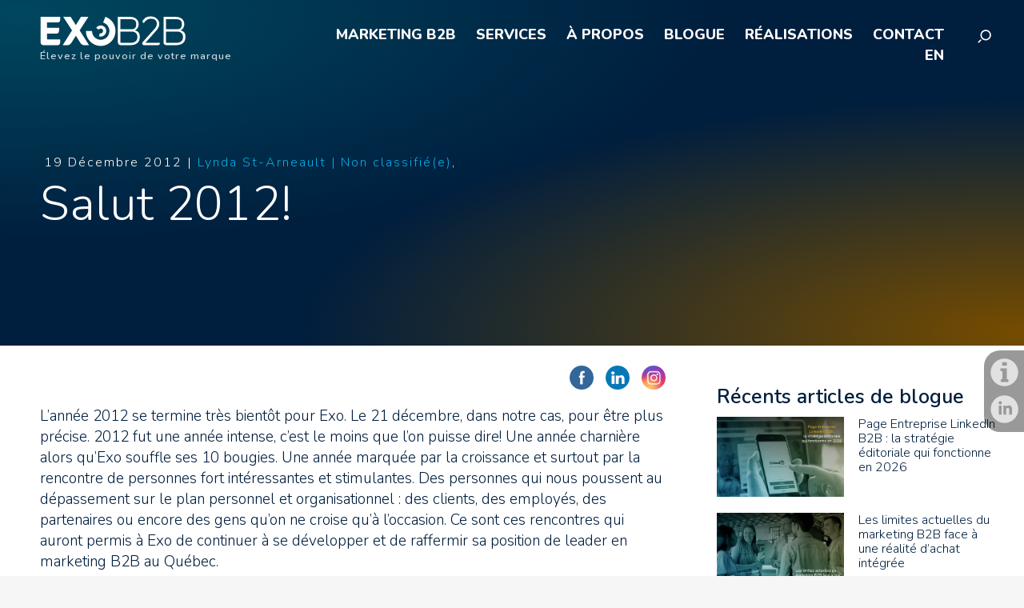

--- FILE ---
content_type: text/html; charset=UTF-8
request_url: https://exob2b.com/salut-2012/
body_size: 17736
content:
<!doctype html>
<head>
	<html lang="fr-CA">
	<script id="cookieyes" type="text/javascript" src="https://cdn-cookieyes.com/client_data/66e8c5cbc9d85a1e4d17398b/script.js"></script>
	<meta charset="UTF-8" />
	<meta http-equiv="X-UA-Compatible" content="IE=edge,chrome=1">
	<meta http-equiv="cleartype" content="on">
	<meta name="HandheldFriendly" content="True">
	<meta name="MobileOptimized" content="320">
	<meta name="viewport" content="width=device-width, initial-scale=1">
	<meta name="google-site-verification" content="5IaE2wknEm4dM2P8iHopjMa_tcQh8r1ecFIQcPa6UDU" />
	<link rel="profile" href="http://gmpg.org/xfn/11" />
	<link rel="pingback" href="https://exob2b.com/xmlrpc.php" />
	<link rel="icon" href="favicon.ico">
	<link rel="Shortcut Icon" href="https://exob2b.com/wp-content/themes/exocore/assets/logos/favicon.ico" type="image/x-icon" />
	<link rel="apple-touch-icon" href="apple-touch-icon.png">
	<link href="https://unpkg.com/aos@2.3.1/dist/aos.css" rel="stylesheet">
	<link rel="stylesheet" href="https://unpkg.com/swiper/swiper-bundle.min.css" />
	
	<!-- Google Tag Manager -->
	<script>(function(w,d,s,l,i){w[l]=w[l]||[];w[l].push({'gtm.start':
	new Date().getTime(),event:'gtm.js'});var f=d.getElementsByTagName(s)[0],
	j=d.createElement(s),dl=l!='dataLayer'?'&l='+l:'';j.async=true;j.src=
	'https://www.googletagmanager.com/gtm.js?id='+i+dl;f.parentNode.insertBefore(j,f);
	})(window,document,'script','dataLayer','GTM-PQV6M9');</script>

	<meta name='robots' content='index, follow, max-image-preview:large, max-snippet:-1, max-video-preview:-1' />
	<style>img:is([sizes="auto" i], [sizes^="auto," i]) { contain-intrinsic-size: 3000px 1500px }</style>
	
	<!-- This site is optimized with the Yoast SEO Premium plugin v26.5 (Yoast SEO v26.5) - https://yoast.com/wordpress/plugins/seo/ -->
	<title>Salut 2012! - Exo B2B</title>
	<meta name="description" content="L’année 2012 se termine très bientôt pour Exo. Le 21 décembre, dans notre cas, pour être plus précise. 2012 fut une année intense!" />
	<link rel="canonical" href="https://exob2b.com/salut-2012/" />
	<meta property="og:locale" content="fr_CA" />
	<meta property="og:type" content="article" />
	<meta property="og:title" content="Salut 2012!" />
	<meta property="og:description" content="L’année 2012 se termine très bientôt pour Exo. Le 21 décembre, dans notre cas, pour être plus précise. 2012 fut une année intense!" />
	<meta property="og:url" content="https://exob2b.com/salut-2012/" />
	<meta property="og:site_name" content="ExoB2B" />
	<meta property="article:publisher" content="https://www.facebook.com/ExoB2B" />
	<meta property="article:published_time" content="2012-12-19T13:30:31+00:00" />
	<meta property="og:image" content="https://exob2b.com/wp-content/uploads/2025/08/exob2b-marketing-b2b-meeting.jpg" />
	<meta property="og:image:width" content="1920" />
	<meta property="og:image:height" content="1080" />
	<meta property="og:image:type" content="image/jpeg" />
	<meta name="author" content="Lynda St-Arneault" />
	<meta name="twitter:card" content="summary_large_image" />
	<meta name="twitter:label1" content="Écrit par" />
	<meta name="twitter:data1" content="Lynda St-Arneault" />
	<meta name="twitter:label2" content="Estimation du temps de lecture" />
	<meta name="twitter:data2" content="2 minutes" />
	<script type="application/ld+json" class="yoast-schema-graph">{"@context":"https://schema.org","@graph":[{"@type":"Article","@id":"https://exob2b.com/salut-2012/#article","isPartOf":{"@id":"https://exob2b.com/salut-2012/"},"author":{"name":"Lynda St-Arneault","@id":"https://exob2b.com/#/schema/person/741f2408fe6b302d41801b7c8957aafe"},"headline":"Salut 2012!","datePublished":"2012-12-19T13:30:31+00:00","mainEntityOfPage":{"@id":"https://exob2b.com/salut-2012/"},"wordCount":331,"commentCount":0,"publisher":{"@id":"https://exob2b.com/#organization"},"keywords":["blogue","client","marketing B2B","marketing intégré B2B"],"articleSection":["Non classifié(e)"],"inLanguage":"fr-CA","potentialAction":[{"@type":"CommentAction","name":"Comment","target":["https://exob2b.com/salut-2012/#respond"]}]},{"@type":"WebPage","@id":"https://exob2b.com/salut-2012/","url":"https://exob2b.com/salut-2012/","name":"Salut 2012! - Exo B2B","isPartOf":{"@id":"https://exob2b.com/#website"},"datePublished":"2012-12-19T13:30:31+00:00","description":"L’année 2012 se termine très bientôt pour Exo. Le 21 décembre, dans notre cas, pour être plus précise. 2012 fut une année intense!","breadcrumb":{"@id":"https://exob2b.com/salut-2012/#breadcrumb"},"inLanguage":"fr-CA","potentialAction":[{"@type":"ReadAction","target":["https://exob2b.com/salut-2012/"]}]},{"@type":"BreadcrumbList","@id":"https://exob2b.com/salut-2012/#breadcrumb","itemListElement":[{"@type":"ListItem","position":1,"name":"Accueil","item":"https://exob2b.com/"},{"@type":"ListItem","position":2,"name":"Salut 2012!"}]},{"@type":"WebSite","@id":"https://exob2b.com/#website","url":"https://exob2b.com/","name":"ExoB2B","description":"Élevez le pouvoir de votre marque","publisher":{"@id":"https://exob2b.com/#organization"},"potentialAction":[{"@type":"SearchAction","target":{"@type":"EntryPoint","urlTemplate":"https://exob2b.com/?s={search_term_string}"},"query-input":{"@type":"PropertyValueSpecification","valueRequired":true,"valueName":"search_term_string"}}],"inLanguage":"fr-CA"},{"@type":"Organization","@id":"https://exob2b.com/#organization","name":"ExoB2B","url":"https://exob2b.com/","logo":{"@type":"ImageObject","inLanguage":"fr-CA","@id":"https://exob2b.com/#/schema/logo/image/","url":"https://exob2b.com/wp-content/uploads/2025/11/exob2b-logo-696x696-1.jpg","contentUrl":"https://exob2b.com/wp-content/uploads/2025/11/exob2b-logo-696x696-1.jpg","width":696,"height":696,"caption":"ExoB2B"},"image":{"@id":"https://exob2b.com/#/schema/logo/image/"},"sameAs":["https://www.facebook.com/ExoB2B","https://www.linkedin.com/company/1903572/admin/dashboard/","https://www.youtube.com/@Exob2b","https://www.threads.com/@exob2b"],"description":"Agence marketing B2B, Montréal et Rive-Sud. Au service des grandes entreprises et des PME. ExoB2B est une agence marketing B2B à la croisée de la stratégie, de la créativité et du numérique. Basés sur la Rive-Sud de Montréal, nous aidons les entreprises à se positionner avec clarté, bâtir une marque forte, générer des pistes de vente qualifiées et croître durablement sur leurs marchés. Pionnière du marketing B2B, ExoB2B fait évoluer la façon dont les marques pensent et performent.","email":"info@exob2b.com","telephone":"514-765-9888","legalName":"ExoB2B","foundingDate":"2002-01-20","naics":"541810","numberOfEmployees":{"@type":"QuantitativeValue","minValue":"1","maxValue":"10"}},{"@type":"Person","@id":"https://exob2b.com/#/schema/person/741f2408fe6b302d41801b7c8957aafe","name":"Lynda St-Arneault","image":{"@type":"ImageObject","inLanguage":"fr-CA","@id":"https://exob2b.com/#/schema/person/image/","url":"https://secure.gravatar.com/avatar/1e6f2feb705e7a1449969d2bc2e0ca0f7b67f49482a92eea0d5b41772edee46a?s=96&d=mm&r=g","contentUrl":"https://secure.gravatar.com/avatar/1e6f2feb705e7a1449969d2bc2e0ca0f7b67f49482a92eea0d5b41772edee46a?s=96&d=mm&r=g","caption":"Lynda St-Arneault"},"description":"Lynda St-Arneault est présidente fondatrice d’ExoB2B et spécialiste du marketing B2B depuis 2002. Elle écrit sur la stratégie, le positionnement, le contenu et l’intégration de l’IA en marketing.","url":"https://exob2b.com/author/lynda-st-arneault/"}]}</script>
	<!-- / Yoast SEO Premium plugin. -->


<link rel='dns-prefetch' href='//ajax.googleapis.com' />

<link rel="alternate" type="application/rss+xml" title="ExoB2B &raquo; Flux" href="https://exob2b.com/feed/" />
<link rel="alternate" type="application/rss+xml" title="ExoB2B &raquo; Flux des commentaires" href="https://exob2b.com/comments/feed/" />
<script type="text/javascript">
/* <![CDATA[ */
window._wpemojiSettings = {"baseUrl":"https:\/\/s.w.org\/images\/core\/emoji\/16.0.1\/72x72\/","ext":".png","svgUrl":"https:\/\/s.w.org\/images\/core\/emoji\/16.0.1\/svg\/","svgExt":".svg","source":{"concatemoji":"https:\/\/exob2b.com\/wp-includes\/js\/wp-emoji-release.min.js?ver=6.8.3"}};
/*! This file is auto-generated */
!function(s,n){var o,i,e;function c(e){try{var t={supportTests:e,timestamp:(new Date).valueOf()};sessionStorage.setItem(o,JSON.stringify(t))}catch(e){}}function p(e,t,n){e.clearRect(0,0,e.canvas.width,e.canvas.height),e.fillText(t,0,0);var t=new Uint32Array(e.getImageData(0,0,e.canvas.width,e.canvas.height).data),a=(e.clearRect(0,0,e.canvas.width,e.canvas.height),e.fillText(n,0,0),new Uint32Array(e.getImageData(0,0,e.canvas.width,e.canvas.height).data));return t.every(function(e,t){return e===a[t]})}function u(e,t){e.clearRect(0,0,e.canvas.width,e.canvas.height),e.fillText(t,0,0);for(var n=e.getImageData(16,16,1,1),a=0;a<n.data.length;a++)if(0!==n.data[a])return!1;return!0}function f(e,t,n,a){switch(t){case"flag":return n(e,"\ud83c\udff3\ufe0f\u200d\u26a7\ufe0f","\ud83c\udff3\ufe0f\u200b\u26a7\ufe0f")?!1:!n(e,"\ud83c\udde8\ud83c\uddf6","\ud83c\udde8\u200b\ud83c\uddf6")&&!n(e,"\ud83c\udff4\udb40\udc67\udb40\udc62\udb40\udc65\udb40\udc6e\udb40\udc67\udb40\udc7f","\ud83c\udff4\u200b\udb40\udc67\u200b\udb40\udc62\u200b\udb40\udc65\u200b\udb40\udc6e\u200b\udb40\udc67\u200b\udb40\udc7f");case"emoji":return!a(e,"\ud83e\udedf")}return!1}function g(e,t,n,a){var r="undefined"!=typeof WorkerGlobalScope&&self instanceof WorkerGlobalScope?new OffscreenCanvas(300,150):s.createElement("canvas"),o=r.getContext("2d",{willReadFrequently:!0}),i=(o.textBaseline="top",o.font="600 32px Arial",{});return e.forEach(function(e){i[e]=t(o,e,n,a)}),i}function t(e){var t=s.createElement("script");t.src=e,t.defer=!0,s.head.appendChild(t)}"undefined"!=typeof Promise&&(o="wpEmojiSettingsSupports",i=["flag","emoji"],n.supports={everything:!0,everythingExceptFlag:!0},e=new Promise(function(e){s.addEventListener("DOMContentLoaded",e,{once:!0})}),new Promise(function(t){var n=function(){try{var e=JSON.parse(sessionStorage.getItem(o));if("object"==typeof e&&"number"==typeof e.timestamp&&(new Date).valueOf()<e.timestamp+604800&&"object"==typeof e.supportTests)return e.supportTests}catch(e){}return null}();if(!n){if("undefined"!=typeof Worker&&"undefined"!=typeof OffscreenCanvas&&"undefined"!=typeof URL&&URL.createObjectURL&&"undefined"!=typeof Blob)try{var e="postMessage("+g.toString()+"("+[JSON.stringify(i),f.toString(),p.toString(),u.toString()].join(",")+"));",a=new Blob([e],{type:"text/javascript"}),r=new Worker(URL.createObjectURL(a),{name:"wpTestEmojiSupports"});return void(r.onmessage=function(e){c(n=e.data),r.terminate(),t(n)})}catch(e){}c(n=g(i,f,p,u))}t(n)}).then(function(e){for(var t in e)n.supports[t]=e[t],n.supports.everything=n.supports.everything&&n.supports[t],"flag"!==t&&(n.supports.everythingExceptFlag=n.supports.everythingExceptFlag&&n.supports[t]);n.supports.everythingExceptFlag=n.supports.everythingExceptFlag&&!n.supports.flag,n.DOMReady=!1,n.readyCallback=function(){n.DOMReady=!0}}).then(function(){return e}).then(function(){var e;n.supports.everything||(n.readyCallback(),(e=n.source||{}).concatemoji?t(e.concatemoji):e.wpemoji&&e.twemoji&&(t(e.twemoji),t(e.wpemoji)))}))}((window,document),window._wpemojiSettings);
/* ]]> */
</script>
<style id='wp-emoji-styles-inline-css' type='text/css'>

	img.wp-smiley, img.emoji {
		display: inline !important;
		border: none !important;
		box-shadow: none !important;
		height: 1em !important;
		width: 1em !important;
		margin: 0 0.07em !important;
		vertical-align: -0.1em !important;
		background: none !important;
		padding: 0 !important;
	}
</style>
<link rel='stylesheet' id='wp-block-library-css' href='https://exob2b.com/wp-includes/css/dist/block-library/style.min.css?ver=6.8.3' type='text/css' media='all' />
<style id='classic-theme-styles-inline-css' type='text/css'>
/*! This file is auto-generated */
.wp-block-button__link{color:#fff;background-color:#32373c;border-radius:9999px;box-shadow:none;text-decoration:none;padding:calc(.667em + 2px) calc(1.333em + 2px);font-size:1.125em}.wp-block-file__button{background:#32373c;color:#fff;text-decoration:none}
</style>
<style id='global-styles-inline-css' type='text/css'>
:root{--wp--preset--aspect-ratio--square: 1;--wp--preset--aspect-ratio--4-3: 4/3;--wp--preset--aspect-ratio--3-4: 3/4;--wp--preset--aspect-ratio--3-2: 3/2;--wp--preset--aspect-ratio--2-3: 2/3;--wp--preset--aspect-ratio--16-9: 16/9;--wp--preset--aspect-ratio--9-16: 9/16;--wp--preset--color--black: #000000;--wp--preset--color--cyan-bluish-gray: #abb8c3;--wp--preset--color--white: #ffffff;--wp--preset--color--pale-pink: #f78da7;--wp--preset--color--vivid-red: #cf2e2e;--wp--preset--color--luminous-vivid-orange: #ff6900;--wp--preset--color--luminous-vivid-amber: #fcb900;--wp--preset--color--light-green-cyan: #7bdcb5;--wp--preset--color--vivid-green-cyan: #00d084;--wp--preset--color--pale-cyan-blue: #8ed1fc;--wp--preset--color--vivid-cyan-blue: #0693e3;--wp--preset--color--vivid-purple: #9b51e0;--wp--preset--gradient--vivid-cyan-blue-to-vivid-purple: linear-gradient(135deg,rgba(6,147,227,1) 0%,rgb(155,81,224) 100%);--wp--preset--gradient--light-green-cyan-to-vivid-green-cyan: linear-gradient(135deg,rgb(122,220,180) 0%,rgb(0,208,130) 100%);--wp--preset--gradient--luminous-vivid-amber-to-luminous-vivid-orange: linear-gradient(135deg,rgba(252,185,0,1) 0%,rgba(255,105,0,1) 100%);--wp--preset--gradient--luminous-vivid-orange-to-vivid-red: linear-gradient(135deg,rgba(255,105,0,1) 0%,rgb(207,46,46) 100%);--wp--preset--gradient--very-light-gray-to-cyan-bluish-gray: linear-gradient(135deg,rgb(238,238,238) 0%,rgb(169,184,195) 100%);--wp--preset--gradient--cool-to-warm-spectrum: linear-gradient(135deg,rgb(74,234,220) 0%,rgb(151,120,209) 20%,rgb(207,42,186) 40%,rgb(238,44,130) 60%,rgb(251,105,98) 80%,rgb(254,248,76) 100%);--wp--preset--gradient--blush-light-purple: linear-gradient(135deg,rgb(255,206,236) 0%,rgb(152,150,240) 100%);--wp--preset--gradient--blush-bordeaux: linear-gradient(135deg,rgb(254,205,165) 0%,rgb(254,45,45) 50%,rgb(107,0,62) 100%);--wp--preset--gradient--luminous-dusk: linear-gradient(135deg,rgb(255,203,112) 0%,rgb(199,81,192) 50%,rgb(65,88,208) 100%);--wp--preset--gradient--pale-ocean: linear-gradient(135deg,rgb(255,245,203) 0%,rgb(182,227,212) 50%,rgb(51,167,181) 100%);--wp--preset--gradient--electric-grass: linear-gradient(135deg,rgb(202,248,128) 0%,rgb(113,206,126) 100%);--wp--preset--gradient--midnight: linear-gradient(135deg,rgb(2,3,129) 0%,rgb(40,116,252) 100%);--wp--preset--font-size--small: 13px;--wp--preset--font-size--medium: 20px;--wp--preset--font-size--large: 36px;--wp--preset--font-size--x-large: 42px;--wp--preset--spacing--20: 0.44rem;--wp--preset--spacing--30: 0.67rem;--wp--preset--spacing--40: 1rem;--wp--preset--spacing--50: 1.5rem;--wp--preset--spacing--60: 2.25rem;--wp--preset--spacing--70: 3.38rem;--wp--preset--spacing--80: 5.06rem;--wp--preset--shadow--natural: 6px 6px 9px rgba(0, 0, 0, 0.2);--wp--preset--shadow--deep: 12px 12px 50px rgba(0, 0, 0, 0.4);--wp--preset--shadow--sharp: 6px 6px 0px rgba(0, 0, 0, 0.2);--wp--preset--shadow--outlined: 6px 6px 0px -3px rgba(255, 255, 255, 1), 6px 6px rgba(0, 0, 0, 1);--wp--preset--shadow--crisp: 6px 6px 0px rgba(0, 0, 0, 1);}:where(.is-layout-flex){gap: 0.5em;}:where(.is-layout-grid){gap: 0.5em;}body .is-layout-flex{display: flex;}.is-layout-flex{flex-wrap: wrap;align-items: center;}.is-layout-flex > :is(*, div){margin: 0;}body .is-layout-grid{display: grid;}.is-layout-grid > :is(*, div){margin: 0;}:where(.wp-block-columns.is-layout-flex){gap: 2em;}:where(.wp-block-columns.is-layout-grid){gap: 2em;}:where(.wp-block-post-template.is-layout-flex){gap: 1.25em;}:where(.wp-block-post-template.is-layout-grid){gap: 1.25em;}.has-black-color{color: var(--wp--preset--color--black) !important;}.has-cyan-bluish-gray-color{color: var(--wp--preset--color--cyan-bluish-gray) !important;}.has-white-color{color: var(--wp--preset--color--white) !important;}.has-pale-pink-color{color: var(--wp--preset--color--pale-pink) !important;}.has-vivid-red-color{color: var(--wp--preset--color--vivid-red) !important;}.has-luminous-vivid-orange-color{color: var(--wp--preset--color--luminous-vivid-orange) !important;}.has-luminous-vivid-amber-color{color: var(--wp--preset--color--luminous-vivid-amber) !important;}.has-light-green-cyan-color{color: var(--wp--preset--color--light-green-cyan) !important;}.has-vivid-green-cyan-color{color: var(--wp--preset--color--vivid-green-cyan) !important;}.has-pale-cyan-blue-color{color: var(--wp--preset--color--pale-cyan-blue) !important;}.has-vivid-cyan-blue-color{color: var(--wp--preset--color--vivid-cyan-blue) !important;}.has-vivid-purple-color{color: var(--wp--preset--color--vivid-purple) !important;}.has-black-background-color{background-color: var(--wp--preset--color--black) !important;}.has-cyan-bluish-gray-background-color{background-color: var(--wp--preset--color--cyan-bluish-gray) !important;}.has-white-background-color{background-color: var(--wp--preset--color--white) !important;}.has-pale-pink-background-color{background-color: var(--wp--preset--color--pale-pink) !important;}.has-vivid-red-background-color{background-color: var(--wp--preset--color--vivid-red) !important;}.has-luminous-vivid-orange-background-color{background-color: var(--wp--preset--color--luminous-vivid-orange) !important;}.has-luminous-vivid-amber-background-color{background-color: var(--wp--preset--color--luminous-vivid-amber) !important;}.has-light-green-cyan-background-color{background-color: var(--wp--preset--color--light-green-cyan) !important;}.has-vivid-green-cyan-background-color{background-color: var(--wp--preset--color--vivid-green-cyan) !important;}.has-pale-cyan-blue-background-color{background-color: var(--wp--preset--color--pale-cyan-blue) !important;}.has-vivid-cyan-blue-background-color{background-color: var(--wp--preset--color--vivid-cyan-blue) !important;}.has-vivid-purple-background-color{background-color: var(--wp--preset--color--vivid-purple) !important;}.has-black-border-color{border-color: var(--wp--preset--color--black) !important;}.has-cyan-bluish-gray-border-color{border-color: var(--wp--preset--color--cyan-bluish-gray) !important;}.has-white-border-color{border-color: var(--wp--preset--color--white) !important;}.has-pale-pink-border-color{border-color: var(--wp--preset--color--pale-pink) !important;}.has-vivid-red-border-color{border-color: var(--wp--preset--color--vivid-red) !important;}.has-luminous-vivid-orange-border-color{border-color: var(--wp--preset--color--luminous-vivid-orange) !important;}.has-luminous-vivid-amber-border-color{border-color: var(--wp--preset--color--luminous-vivid-amber) !important;}.has-light-green-cyan-border-color{border-color: var(--wp--preset--color--light-green-cyan) !important;}.has-vivid-green-cyan-border-color{border-color: var(--wp--preset--color--vivid-green-cyan) !important;}.has-pale-cyan-blue-border-color{border-color: var(--wp--preset--color--pale-cyan-blue) !important;}.has-vivid-cyan-blue-border-color{border-color: var(--wp--preset--color--vivid-cyan-blue) !important;}.has-vivid-purple-border-color{border-color: var(--wp--preset--color--vivid-purple) !important;}.has-vivid-cyan-blue-to-vivid-purple-gradient-background{background: var(--wp--preset--gradient--vivid-cyan-blue-to-vivid-purple) !important;}.has-light-green-cyan-to-vivid-green-cyan-gradient-background{background: var(--wp--preset--gradient--light-green-cyan-to-vivid-green-cyan) !important;}.has-luminous-vivid-amber-to-luminous-vivid-orange-gradient-background{background: var(--wp--preset--gradient--luminous-vivid-amber-to-luminous-vivid-orange) !important;}.has-luminous-vivid-orange-to-vivid-red-gradient-background{background: var(--wp--preset--gradient--luminous-vivid-orange-to-vivid-red) !important;}.has-very-light-gray-to-cyan-bluish-gray-gradient-background{background: var(--wp--preset--gradient--very-light-gray-to-cyan-bluish-gray) !important;}.has-cool-to-warm-spectrum-gradient-background{background: var(--wp--preset--gradient--cool-to-warm-spectrum) !important;}.has-blush-light-purple-gradient-background{background: var(--wp--preset--gradient--blush-light-purple) !important;}.has-blush-bordeaux-gradient-background{background: var(--wp--preset--gradient--blush-bordeaux) !important;}.has-luminous-dusk-gradient-background{background: var(--wp--preset--gradient--luminous-dusk) !important;}.has-pale-ocean-gradient-background{background: var(--wp--preset--gradient--pale-ocean) !important;}.has-electric-grass-gradient-background{background: var(--wp--preset--gradient--electric-grass) !important;}.has-midnight-gradient-background{background: var(--wp--preset--gradient--midnight) !important;}.has-small-font-size{font-size: var(--wp--preset--font-size--small) !important;}.has-medium-font-size{font-size: var(--wp--preset--font-size--medium) !important;}.has-large-font-size{font-size: var(--wp--preset--font-size--large) !important;}.has-x-large-font-size{font-size: var(--wp--preset--font-size--x-large) !important;}
:where(.wp-block-post-template.is-layout-flex){gap: 1.25em;}:where(.wp-block-post-template.is-layout-grid){gap: 1.25em;}
:where(.wp-block-columns.is-layout-flex){gap: 2em;}:where(.wp-block-columns.is-layout-grid){gap: 2em;}
:root :where(.wp-block-pullquote){font-size: 1.5em;line-height: 1.6;}
</style>
<link rel='stylesheet' id='SFSImainCss-css' href='https://exob2b.com/wp-content/plugins/ultimate-social-media-icons/css/sfsi-style.css?ver=2.9.6' type='text/css' media='all' />
<link rel='stylesheet' id='wpml-menu-item-0-css' href='https://exob2b.com/wp-content/plugins/sitepress-multilingual-cms/templates/language-switchers/menu-item/style.min.css?ver=1' type='text/css' media='all' />
<link rel='stylesheet' id='exocore-style-css' href='https://exob2b.com/wp-content/themes/exocore/scss/style.css?ver=6.8.3' type='text/css' media='all' />
<script type="text/javascript" src="https://ajax.googleapis.com/ajax/libs/jquery/3.2.1/jquery.min.js?ver=3.2.1" id="jquery-js"></script>
<script type="text/javascript" src="https://exob2b.com/wp-includes/js/jquery/jquery-migrate.min.js?ver=3.4.1" id="jquery-migrate-js"></script>
<link rel="https://api.w.org/" href="https://exob2b.com/wp-json/" /><link rel="alternate" title="JSON" type="application/json" href="https://exob2b.com/wp-json/wp/v2/posts/3787" /><link rel="EditURI" type="application/rsd+xml" title="RSD" href="https://exob2b.com/xmlrpc.php?rsd" />
<link rel='shortlink' href='https://exob2b.com/?p=3787' />
<link rel="alternate" title="oEmbed (JSON)" type="application/json+oembed" href="https://exob2b.com/wp-json/oembed/1.0/embed?url=https%3A%2F%2Fexob2b.com%2Fsalut-2012%2F" />
<link rel="alternate" title="oEmbed (XML)" type="text/xml+oembed" href="https://exob2b.com/wp-json/oembed/1.0/embed?url=https%3A%2F%2Fexob2b.com%2Fsalut-2012%2F&#038;format=xml" />
<meta name="generator" content="WPML ver:4.8.6 stt:1,4;" />
<meta name="follow.[base64]" content="uCwJ2QPuj9ghqYqVwGQV"/><noscript><style id="rocket-lazyload-nojs-css">.rll-youtube-player, [data-lazy-src]{display:none !important;}</style></noscript>	<script>
		var hdir = window.hdir = "https://exob2b.com/";
		var tdir = window.tdir = "https://exob2b.com/wp-content/themes/exocore";
		var lang = window.lang = "fr";
		var iseng = window.iseng = "";
		
		var isFront = window.isFront = "0";

		var mailMsg01 = window.mailMsg01 = "Subscribe to our Newsletter";
		var mailMsg02 = window.mailMsg02 = "Subscribe to ExoB2B Blog";
		var mailMsg03 = window.mailMsg03 = "Registration to both lists";
	</script>
	
	<!-- Facebook Pixel Code -->
	<script>
	!function(f,b,e,v,n,t,s)
	{if(f.fbq)return;n=f.fbq=function(){n.callMethod?
	n.callMethod.apply(n,arguments):n.queue.push(arguments)};
	if(!f._fbq)f._fbq=n;n.push=n;n.loaded=!0;n.version='2.0';
	n.queue=[];t=b.createElement(e);t.async=!0;
	t.src=v;s=b.getElementsByTagName(e)[0];
	s.parentNode.insertBefore(t,s)}(window,document,'script',
	'https://connect.facebook.net/en_US/fbevents.js');
	 fbq('init', '768566666633197'); 
	fbq('track', 'PageView');
	</script>
	<noscript>
	 <img height="1" width="1" 
	src="https://www.facebook.com/tr?id=768566666633197&ev=PageView
	&noscript=1"/>
	</noscript>

	<!-- Zoho PageSense Asynchronous -->
	<script type="text/javascript">(function(w,s){var e=document.createElement("script");e.type="text/javascript";e.async=true;e.src="https://cdn.pagesense.io/js/exob2b/f7638136ba5a4307bcf53c074815f0b0.js";var x=document.getElementsByTagName("script")[0];x.parentNode.insertBefore(e,x);})(window,"script");</script>	

<meta name="generator" content="WP Rocket 3.20.1.2" data-wpr-features="wpr_lazyload_images wpr_desktop" /></head>

<body class="wp-singular post-template-default single single-post postid-3787 single-format-standard wp-theme-exocore sfsi_actvite_theme_flat">

<!-- Google Tag Manager (noscript) -->
<noscript><iframe src="https://www.googletagmanager.com/ns.html?id=GTM-PQV6M9"
height="0" width="0" style="display:none;visibility:hidden"></iframe></noscript>
<!-- End Google Tag Manager (noscript) -->

<div data-rocket-location-hash="b4beccceaae45e18685235ae0077b6fc" class="hfeed site top">
	<div data-rocket-location-hash="be8eab9d6e4485c821a1ca59f487c090" class="site-header">
				<div data-rocket-location-hash="054e9036c0cbb0af03750f6346dee182" class="search-zone" title="Search"></div>
		<div data-rocket-location-hash="3cbe3c112ff79a570dde9f23fead932b" class=""><form role="search" method="get" class="search-form" action="https://exob2b.com/">
	<img class="close" src="data:image/svg+xml,%3Csvg%20xmlns='http://www.w3.org/2000/svg'%20viewBox='0%200%200%200'%3E%3C/svg%3E" data-lazy-src="https://exob2b.com/wp-content/themes/exocore/assets/images/close-btn-k.png" /><noscript><img class="close" src="https://exob2b.com/wp-content/themes/exocore/assets/images/close-btn-k.png" /></noscript>
    <input type="search" class="search-field" autofocus
        placeholder="Recherchez"
        value="" name="s"
        title="Rechercher&nbsp;:" />
    <input type="submit" class="search-submit" value="Rechercher" />
</form>
</div>
		<div data-rocket-location-hash="d9c8eea80b0d900b355f50541aab7b8f" class="mobile-icon" id="ham-icon">
			<span class="line"></span>
			<span class="line"></span>
			<span class="line"></span>
		</div>
	
		<div data-rocket-location-hash="b008e4d508ca7eaaafa9d88e4b5b145b" class="brand">
			<a class="logo" href="https://exob2b.com/" rel="home">
				<img src="data:image/svg+xml,%3Csvg%20xmlns='http://www.w3.org/2000/svg'%20viewBox='0%200%200%200'%3E%3C/svg%3E" alt="ExoB2B" data-lazy-src="https://exob2b.com/wp-content/themes/exocore/assets/logos/exob2b-logo-w.svg"><noscript><img src="https://exob2b.com/wp-content/themes/exocore/assets/logos/exob2b-logo-w.svg" alt="ExoB2B"></noscript>
			</a>
			<div class="tagline">Élevez le pouvoir de votre marque</div>
		</div>
		<div class="navi">
			<div class="menu-menu-fr-container"><ul id="primary-menu" class="menu"><li id="menu-item-39629" class="menu-item menu-item-type-post_type menu-item-object-page menu-item-39629"><a href="https://exob2b.com/marketing-b2b/">Marketing B2B</a></li>
<li id="menu-item-39494" class="menu-item menu-item-type-custom menu-item-object-custom menu-item-39494"><a>Services</a></li>
<li id="menu-item-39630" class="menu-item menu-item-type-post_type menu-item-object-page menu-item-39630"><a href="https://exob2b.com/a-propos-marketing-interentreprises-b2b/">À propos</a></li>
<li id="menu-item-39631" class="menu-item menu-item-type-post_type menu-item-object-page menu-item-39631"><a href="https://exob2b.com/blogue-marketing-b2b/">Blogue</a></li>
<li id="menu-item-40705" class="menu-item menu-item-type-post_type menu-item-object-page menu-item-40705"><a href="https://exob2b.com/realisations-marketing-b2b/">Réalisations</a></li>
<li id="menu-item-39492" class="menu-item menu-item-type-post_type menu-item-object-page menu-item-39492"><a href="https://exob2b.com/contact/">Contact</a></li>
<li id="menu-item-wpml-ls-3-en" class="menu-item-language menu-item wpml-ls-slot-3 wpml-ls-item wpml-ls-item-en wpml-ls-menu-item wpml-ls-first-item wpml-ls-last-item menu-item-type-wpml_ls_menu_item menu-item-object-wpml_ls_menu_item menu-item-wpml-ls-3-en"><a href="https://exob2b.com/en/bye-bye-2012/" title="Switch to EN" aria-label="Switch to EN" role="menuitem"><span class="wpml-ls-display">EN</span></a></li>
</ul></div>		</div>
		<div data-rocket-location-hash="057a4b3885a4b3cd18af00ca5cc093d5" class="clear"></div>
		<form role="search" method="get" class="search-form" action="https://exob2b.com/">
	<img class="close" src="data:image/svg+xml,%3Csvg%20xmlns='http://www.w3.org/2000/svg'%20viewBox='0%200%200%200'%3E%3C/svg%3E" data-lazy-src="https://exob2b.com/wp-content/themes/exocore/assets/images/close-btn-k.png" /><noscript><img class="close" src="https://exob2b.com/wp-content/themes/exocore/assets/images/close-btn-k.png" /></noscript>
    <input type="search" class="search-field" autofocus
        placeholder="Recherchez"
        value="" name="s"
        title="Rechercher&nbsp;:" />
    <input type="submit" class="search-submit" value="Rechercher" />
</form>
	</div>	
	<div data-rocket-location-hash="51a86163b47665967b33e23a6d55683d" class="jumbo">
		<div data-rocket-location-hash="6c7a5da1de0553c3e21ea644536321bd" class="services-menu" style="display: none;"><!-- <img class="close" src="data:image/svg+xml,%3Csvg%20xmlns='http://www.w3.org/2000/svg'%20viewBox='0%200%200%200'%3E%3C/svg%3E" data-lazy-src="https://exob2b.com/wp-content/themes/exocore/assets/images/close-btn.png" /><noscript><img class="close" src="https://exob2b.com/wp-content/themes/exocore/assets/images/close-btn.png" /></noscript> -->
<div class="wrap">
	<div class="zone">
		<a class="title up" href="https://exob2b.com/strategie-marketing-b2b/">Stratégie marketing B2B</a>
		<div class="mob-menu"><div class="menu-services-1-fr-container"><ul id="menu-services-1-fr" class="menu"><li id="menu-item-39759" class="menu-item menu-item-type-post_type menu-item-object-page menu-item-39759"><a href="https://exob2b.com/diagnostic-plan-marketing-b2b/">Diagnostic et plan marketing B2B</a></li>
<li id="menu-item-32130" class="menu-item menu-item-type-post_type menu-item-object-page menu-item-32130"><a href="https://exob2b.com/recherche-analyse/">Recherche et analyse</a></li>
<li id="menu-item-39820" class="menu-item menu-item-type-post_type menu-item-object-page menu-item-39820"><a href="https://exob2b.com/personas-b2b-parcours-client/">Personas en B2B et parcours client</a></li>
<li id="menu-item-32133" class="menu-item menu-item-type-post_type menu-item-object-page menu-item-32133"><a href="https://exob2b.com/strategie-positionnement-marketing-b2b/">Stratégie de positionnement marketing B2B</a></li>
<li id="menu-item-32132" class="menu-item menu-item-type-post_type menu-item-object-page menu-item-32132"><a href="https://exob2b.com/strategie-marque-branding-b2b/">Stratégie de marque (branding) B2B</a></li>
</ul></div></div>
	</div>
	<div class="zone">
		<a class="title up" href="https://exob2b.com/mise-en-marche-b2b/">Mise en marché B2B</a>
		<div class="mob-menu"><div class="menu-services-2-fr-container"><ul id="menu-services-2-fr" class="menu"><li id="menu-item-32138" class="menu-item menu-item-type-post_type menu-item-object-page menu-item-32138"><a href="https://exob2b.com/lancement-produit-b2b/">Lancement de produit</a></li>
<li id="menu-item-32136" class="menu-item menu-item-type-post_type menu-item-object-page menu-item-32136"><a href="https://exob2b.com/creation-evolution-sites-web-b2b/">Création de sites Web B2B</a></li>
<li id="menu-item-32134" class="menu-item menu-item-type-post_type menu-item-object-page menu-item-32134"><a href="https://exob2b.com/automatisation-marketing/">Automatisation marketing</a></li>
<li id="menu-item-32135" class="menu-item menu-item-type-post_type menu-item-object-page menu-item-32135"><a href="https://exob2b.com/campagnes-numeriques-b2b/">Campagnes numériques B2B</a></li>
<li id="menu-item-40060" class="menu-item menu-item-type-post_type menu-item-object-page menu-item-40060"><a href="https://exob2b.com/linkedin-sales-navigator/">LinkedIn B2B et Sales Navigator</a></li>
</ul></div></div>
	</div>
	<div class="zone">
		<a class="title up" href="https://exob2b.com/marketing-de-contenu-b2b/">Marketing de contenu B2B</a>
		<div class="mob-menu"><div class="menu-services-3-fr-container"><ul id="menu-services-3-fr" class="menu"><li id="menu-item-32141" class="menu-item menu-item-type-post_type menu-item-object-page menu-item-32141"><a href="https://exob2b.com/strategie-contenu-b2b/">Stratégie de contenu B2B</a></li>
<li id="menu-item-32139" class="menu-item menu-item-type-post_type menu-item-object-page menu-item-32139"><a href="https://exob2b.com/blogue-b2b/">Blogue B2B</a></li>
<li id="menu-item-32805" class="menu-item menu-item-type-post_type menu-item-object-page menu-item-32805"><a href="https://exob2b.com/contenus-riches/">Contenus riches</a></li>
<li id="menu-item-32144" class="menu-item menu-item-type-post_type menu-item-object-page menu-item-32144"><a href="https://exob2b.com/seo-geo-ia/">SEO + GEO + IA :  référencement B2B</a></li>
<li id="menu-item-40324" class="menu-item menu-item-type-post_type menu-item-object-page menu-item-40324"><a href="https://exob2b.com/distribution-amplification-contenus/">Distribution et amplification de contenus</a></li>
</ul></div></div>
	</div>
	<div class="clear"></div>
</div>
</div>
		<div data-rocket-location-hash="114fcb246e5af182b4e76baaf83da5cc" class="resources-menu" style="display: none;"><!-- <img class="close" src="data:image/svg+xml,%3Csvg%20xmlns='http://www.w3.org/2000/svg'%20viewBox='0%200%200%200'%3E%3C/svg%3E" data-lazy-src="https://exob2b.com/wp-content/themes/exocore/images/close-btn.png" /><noscript><img class="close" src="https://exob2b.com/wp-content/themes/exocore/images/close-btn.png" /></noscript> -->
<div class="wrap">
	<div class="zone">
		<a href="https://exob2b.com/realisations-marketing-b2b/">
			<div class="title">Réalisations</div>
			<div class="liste pdlr50">Notre vitrine de projets<br />crée pour divers clients</div>
		</a>
	</div>	
	<div class="zone">
		<a href="https://exob2b.com/publications-marketing-b2b/">
			<div class="title">Publications</div>
			<div class="liste pdlr50">Études de cas, présentations,<br />et autres ressources sur le marketing B2B</div>
		</a>
	</div>
	<div class="zone">
		<a href="https://exob2b.com/?page_id=36760">
			<div class="title">Formations</div>
			<div class="liste pdlr50">Le marketing B2B évolue et est influencé par les nouvelles technologies</div>
		</a>
	</div>
	<div class="clear"></div>
</div></div>
	</div>
</div>




<div data-rocket-location-hash="c8cb56b6bda46dad01b18ec92b44710b" id="primary" class="content-area">
<main data-rocket-location-hash="c01ab9d99662c1774645019af1972129" id="main" class="site-main" role="main">
		<div data-rocket-location-hash="ba16473024bd97d934c430bb1d2a4f81" class="bkgd">
		<div class="titre">
			<div class="flx">
				<div class="meta-info">
					<div class="date">
													19 Décembre 2012 | <span class="auth" id="meta-auth">Lynda St-Arneault | </span><span class="categ"><ul class="post-categories">
	<li><a href="https://exob2b.com/category/non-classifiee/" rel="category tag">Non classifié(e)</a></li></ul></span>
						 				
					</div>
					
				</div>
				<h1>Salut 2012!</h1>
			</div>
		</div>
		<div class="grad"></div>
	</div>
	<div data-rocket-location-hash="e2bd1bcdb8025231acfde3a1c6d4d32d" class="blog-content site_w">
		<article id="post-3787" class="post-3787 post type-post status-publish format-standard hentry category-non-classifiee tag-blogue tag-client tag-marketing-b2b tag-marketing-integre-b2b">
			<div class="entry-content">
				<div class="featured-image">
									</div>
				<div class="sfsi_widget sfsi_shortcode_container"><div class="norm_row sfsi_wDiv "  style="width:225px;text-align:right;"><div style='width:30px; height:30px;margin-left:15px;margin-bottom:5px; ' class='sfsi_wicons shuffeldiv ' ><div class='inerCnt'><a class=' sficn' data-effect='' target='_blank'  href='' id='sfsiid_facebook_icon' style='width:30px;height:30px;opacity:1;background:#336699;'  ><img data-pin-nopin='true' alt='Facebook' title='Facebook' src="data:image/svg+xml,%3Csvg%20xmlns='http://www.w3.org/2000/svg'%20viewBox='0%200%2030%2030'%3E%3C/svg%3E" width='30' height='30' style='' class='sfcm sfsi_wicon ' data-effect=''   data-lazy-src="https://exob2b.com/wp-content/plugins/ultimate-social-media-icons/images/icons_theme/flat/flat_facebook.png" /><noscript><img data-pin-nopin='true' alt='Facebook' title='Facebook' src='https://exob2b.com/wp-content/plugins/ultimate-social-media-icons/images/icons_theme/flat/flat_facebook.png' width='30' height='30' style='' class='sfcm sfsi_wicon ' data-effect=''   /></noscript></a><div class="sfsi_tool_tip_2 fb_tool_bdr sfsiTlleft" style="opacity:0;z-index:-1;" id="sfsiid_facebook"><span class="bot_arow bot_fb_arow"></span><div class="sfsi_inside"><div  class='icon2'><div class="fb-like" width="200" data-href="https://exob2b.com/salut-2012/"  data-send="false" data-layout="button_count" data-action="like"></div></div><div  class='icon3'><a target='_blank' href='https://www.facebook.com/sharer/sharer.php?u=https%3A%2F%2Fexob2b.com%2Fsalut-2012' style='display:inline-block;'  > <img class='sfsi_wicon'  data-pin-nopin='true' alt='fb-share-icon' title='Facebook Share' src="data:image/svg+xml,%3Csvg%20xmlns='http://www.w3.org/2000/svg'%20viewBox='0%200%200%200'%3E%3C/svg%3E" data-lazy-src="https://exob2b.com/wp-content/plugins/ultimate-social-media-icons/images/share_icons/fb_icons/en_US.svg" /><noscript><img class='sfsi_wicon'  data-pin-nopin='true' alt='fb-share-icon' title='Facebook Share' src='https://exob2b.com/wp-content/plugins/ultimate-social-media-icons/images/share_icons/fb_icons/en_US.svg' /></noscript></a></div></div></div></div></div><div style='width:30px; height:30px;margin-left:15px;margin-bottom:5px; ' class='sfsi_wicons shuffeldiv ' ><div class='inerCnt'><a class=' sficn' data-effect='' target='_blank'  href='' id='sfsiid_linkedin_icon' style='width:30px;height:30px;opacity:1;background:#0877B5;'  ><img data-pin-nopin='true' alt='LinkedIn' title='LinkedIn' src="data:image/svg+xml,%3Csvg%20xmlns='http://www.w3.org/2000/svg'%20viewBox='0%200%2030%2030'%3E%3C/svg%3E" width='30' height='30' style='' class='sfcm sfsi_wicon ' data-effect=''   data-lazy-src="https://exob2b.com/wp-content/plugins/ultimate-social-media-icons/images/icons_theme/flat/flat_linkedin.png" /><noscript><img data-pin-nopin='true' alt='LinkedIn' title='LinkedIn' src='https://exob2b.com/wp-content/plugins/ultimate-social-media-icons/images/icons_theme/flat/flat_linkedin.png' width='30' height='30' style='' class='sfcm sfsi_wicon ' data-effect=''   /></noscript></a><div class="sfsi_tool_tip_2 linkedin_tool_bdr sfsiTlleft" style="opacity:0;z-index:-1;" id="sfsiid_linkedin"><span class="bot_arow bot_linkedin_arow"></span><div class="sfsi_inside"><div  class='icon2'><a target='_blank' href="https://www.linkedin.com/sharing/share-offsite/?url=https%3A%2F%2Fexob2b.com%2Fsalut-2012"><img class="sfsi_wicon" data-pin-nopin= true alt="Share" title="Share" src="data:image/svg+xml,%3Csvg%20xmlns='http://www.w3.org/2000/svg'%20viewBox='0%200%200%200'%3E%3C/svg%3E" data-lazy-src="https://exob2b.com/wp-content/plugins/ultimate-social-media-icons/images/share_icons/Linkedin_Share/en_US_share.svg" /><noscript><img class="sfsi_wicon" data-pin-nopin= true alt="Share" title="Share" src="https://exob2b.com/wp-content/plugins/ultimate-social-media-icons/images/share_icons/Linkedin_Share/en_US_share.svg" /></noscript></a></div></div></div></div></div><div style='width:30px; height:30px;margin-left:15px;margin-bottom:5px; ' class='sfsi_wicons shuffeldiv ' ><div class='inerCnt'><a class=' sficn' data-effect='' target='_blank'  href='' id='sfsiid_instagram_icon' style='width:30px;height:30px;opacity:1;background:radial-gradient(circle farthest-corner at 35% 90%, #fec564, rgba(0, 0, 0, 0) 50%), radial-gradient(circle farthest-corner at 0 140%, #fec564, rgba(0, 0, 0, 0) 50%), radial-gradient(ellipse farthest-corner at 0 -25%, #5258cf, rgba(0, 0, 0, 0) 50%), radial-gradient(ellipse farthest-corner at 20% -50%, #5258cf, rgba(0, 0, 0, 0) 50%), radial-gradient(ellipse farthest-corner at 100% 0, #893dc2, rgba(0, 0, 0, 0) 50%), radial-gradient(ellipse farthest-corner at 60% -20%, #893dc2, rgba(0, 0, 0, 0) 50%), radial-gradient(ellipse farthest-corner at 100% 100%, #d9317a, rgba(0, 0, 0, 0)), linear-gradient(#6559ca, #bc318f 30%, #e33f5f 50%, #f77638 70%, #fec66d 100%);'  ><img data-pin-nopin='true' alt='' title='' src="data:image/svg+xml,%3Csvg%20xmlns='http://www.w3.org/2000/svg'%20viewBox='0%200%2030%2030'%3E%3C/svg%3E" width='30' height='30' style='' class='sfcm sfsi_wicon ' data-effect=''   data-lazy-src="https://exob2b.com/wp-content/plugins/ultimate-social-media-icons/images/icons_theme/flat/flat_instagram.png" /><noscript><img data-pin-nopin='true' alt='' title='' src='https://exob2b.com/wp-content/plugins/ultimate-social-media-icons/images/icons_theme/flat/flat_instagram.png' width='30' height='30' style='' class='sfcm sfsi_wicon ' data-effect=''   /></noscript></a></div></div></div ><div id="sfsi_holder" class="sfsi_holders" style="position: relative; float: left;width:100%;z-index:-1;"></div ><script>window.addEventListener("sfsi_functions_loaded", function()
			{
				if (typeof sfsi_widget_set == "function") {
					sfsi_widget_set();
				}
			}); </script><div style="clear: both;"></div></div> 				<div class="clear"></div>
				<p>L’année 2012 se termine très bientôt pour Exo. Le 21 décembre, dans notre cas, pour être plus précise. 2012 fut une année intense, c’est le moins que l’on puisse dire! Une année charnière alors qu’Exo souffle ses 10 bougies. Une année marquée par la croissance et surtout par la rencontre de personnes fort intéressantes et stimulantes. Des personnes qui nous poussent au dépassement sur le plan personnel et organisationnel : des clients, des employés, des partenaires ou encore des gens qu’on ne croise qu’à l’occasion. Ce sont ces rencontres qui auront permis à Exo de continuer à se développer et de raffermir sa position de leader en marketing B2B au Québec.</p>
<p>Sans tomber dans les plats remerciements de fin d’année, il est impossible pour moi de ne pas mentionner la qualité du travail de l’équipe que composent Anne-Clotilde, Claudine, Daniel, David, Fatiha, Maggie, Mélanie, Rémi et Vincent. Ce sont tous des spécialistes qui ont à cœur leur boulot et qui savent se dépasser.</p>
<p>Un merci tout spécial aussi à nos clients de longue date et aux nouveaux. Merci de votre confiance et merci pour les beaux projets, passés, en cours et à venir.</p>
<p>C’est avec un bilan très positif que nous disons « Salut 2012! ». Ce dernier trimestre s’est conclu sur l’entente de deux alliances stratégiques, avec Dragon Search de New York et DLY de Westmount, qui permettront à Exo de faire encore plus pour ses clients et d’offrir en échange son expertise en marketing intégré B2B. 😉 Des détails suivront dans la nouvelle année…</p>
<p>Nous attendons 2013 avec enthousiasme mais nous allons quand même prendre le temps de nous reposer. L’équipe d’Exo quitte le 21 décembre et reviendra le 3 janvier au matin. Certains seront frais et dispos et d’autres&#8230; peut-être un peu moins?</p>
<p>À bientôt! -Lynda</p>
			</div>
			<div class="auth-bio">
				<!-- <a href="/notre_equipe/lynda-st-arneault/" target="_blank"><strong>Lynda St-Arneault</strong></a> est présidente fondatrice d’ExoB2B et spécialiste du marketing B2B depuis 2002. Elle écrit sur la stratégie, le positionnement, le contenu et l’intégration de l’IA en marketing. -->
				<!-- <a href="/notre_equipe/lynda-st-arneault/" target="_blank"><strong>Lynda St-Arneault</strong></a> est présidente fondatrice d’ExoB2B et spécialiste du marketing B2B depuis 2002. Elle écrit sur la stratégie, le positionnement, le contenu et l’intégration de l’IA en marketing. -->

				<img alt='' src="data:image/svg+xml,%3Csvg%20xmlns='http://www.w3.org/2000/svg'%20viewBox='0%200%2060%2060'%3E%3C/svg%3E" data-lazy-srcset='https://secure.gravatar.com/avatar/1e6f2feb705e7a1449969d2bc2e0ca0f7b67f49482a92eea0d5b41772edee46a?s=120&#038;d=mm&#038;r=g 2x' class='avatar avatar-60 photo' height='60' width='60' decoding='async' data-lazy-src="https://secure.gravatar.com/avatar/1e6f2feb705e7a1449969d2bc2e0ca0f7b67f49482a92eea0d5b41772edee46a?s=60&#038;d=mm&#038;r=g"/><noscript><img alt='' src='https://secure.gravatar.com/avatar/1e6f2feb705e7a1449969d2bc2e0ca0f7b67f49482a92eea0d5b41772edee46a?s=60&#038;d=mm&#038;r=g' srcset='https://secure.gravatar.com/avatar/1e6f2feb705e7a1449969d2bc2e0ca0f7b67f49482a92eea0d5b41772edee46a?s=120&#038;d=mm&#038;r=g 2x' class='avatar avatar-60 photo' height='60' width='60' decoding='async'/></noscript><p><a href="/notre_equipe/lynda-st-arneault/" target="_blank"><strong>Lynda St-Arneault</strong></a> est présidente fondatrice d’ExoB2B et spécialiste du marketing B2B depuis 2002. Elle écrit sur la stratégie, le positionnement, le contenu et l’intégration de l’IA en marketing.</p>					
				
			</div>
		</article> 
				<div class="blog-sidebar">
			<div class="recent-posts">
				<h3>Récents articles de blogue</h3>
									<a class="cont" href="https://exob2b.com/page-entreprise-linkedin-b2b-strategie-editoriale-2026/">
						<div data-bg="https://exob2b.com/wp-content/uploads/2026/01/page-entreprise-linkedIn-b2b-strategie-editoriale-fonctionne-2026-500x281.jpg" class="visuel rocket-lazyload" style=""></div>
						<div class="titre">Page Entreprise LinkedIn B2B : la stratégie éditoriale qui fonctionne en 2026 </div>
						<div class="clear"></div>
					</a>
									<a class="cont" href="https://exob2b.com/limites-marketing-b2b/">
						<div data-bg="https://exob2b.com/wp-content/uploads/2026/01/limites-actuelles-marketing-b2b-face-a-realite-achat-integree-500x281.jpg" class="visuel rocket-lazyload" style=""></div>
						<div class="titre">Les limites actuelles du marketing B2B face à une réalité d’achat intégrée </div>
						<div class="clear"></div>
					</a>
									<a class="cont" href="https://exob2b.com/personas-pikto-noel/">
						<div data-bg="https://exob2b.com/wp-content/uploads/2025/12/quand-personas-vont-conte-noel-chez-pikto-500x281.jpg" class="visuel rocket-lazyload" style=""></div>
						<div class="titre">Quand les personas s’en vont : un conte de Noël chez PIKTO </div>
						<div class="clear"></div>
					</a>
									<a class="cont" href="https://exob2b.com/strategie-marketing-b2b-ia/">
						<div data-bg="https://exob2b.com/wp-content/uploads/2025/12/strategie-marketing-b2b-positionnement-contenu-ia-dans-un-mouvement-500x281.jpg" class="visuel rocket-lazyload" style=""></div>
						<div class="titre">Stratégie marketing B2B : positionnement, contenu et IA dans un seul mouvement </div>
						<div class="clear"></div>
					</a>
									<a class="cont" href="https://exob2b.com/coherence-ia/">
						<div data-bg="https://exob2b.com/wp-content/uploads/2025/11/coherence-de-ia-comment-eviter-que-ia-ne-vous-oublie-500x281.jpg" class="visuel rocket-lazyload" style=""></div>
						<div class="titre">Cohérence de l&rsquo;IA : comment éviter que l&rsquo;IA ne vous oublie </div>
						<div class="clear"></div>
					</a>
								<a class="all-link" href="https://exob2b.com/blogue-marketing-b2b/">Tous les articles</a>
				<div class="clear"></div>
			</div>
			<div class="subscribe">
				<div class="box">
					<img class="plane" src="data:image/svg+xml,%3Csvg%20xmlns='http://www.w3.org/2000/svg'%20viewBox='0%200%200%200'%3E%3C/svg%3E" data-lazy-src="https://exob2b.com/wp-content/themes/exocore/assets/images/paper-plane.svg" /><noscript><img class="plane" src="https://exob2b.com/wp-content/themes/exocore/assets/images/paper-plane.svg" /></noscript>
					<div class="cont" id="sub-btn">
						<h3>Abonnez-vous à<br />notre <strong>infolettre<br />marketing B2B</strong></h3>
						<a class="ctaw" href="https://exob2b.com/blogue-marketing-b2b/#sub-btn" target="_blank">Inscrivez-moi!</a>
					</div>
				</div>
			</div>
					</div>
		<div class="clear"></div>
		<div class="more-cat">
			<h2>Des articles qui pourraient vous intéresser ?</h2>
			<div class="loop">
									
					<div class="wrap">
												    <a href="https://exob2b.com/publicite-en-ligne-5-affirmations/" title="Publicité en ligne: cinq affirmations qui me font rouler des yeux!"><img width="819" height="480" src="data:image/svg+xml,%3Csvg%20xmlns='http://www.w3.org/2000/svg'%20viewBox='0%200%20819%20480'%3E%3C/svg%3E" class="attachment-post-thumbnail size-post-thumbnail wp-post-image" alt="" decoding="async" data-lazy-srcset="https://exob2b.com/wp-content/uploads/2024/06/publicite-ligne-cinq-affirmations-me-font-rouler-yeux.jpg 819w, https://exob2b.com/wp-content/uploads/2024/06/publicite-ligne-cinq-affirmations-me-font-rouler-yeux-300x176.jpg 300w, https://exob2b.com/wp-content/uploads/2024/06/publicite-ligne-cinq-affirmations-me-font-rouler-yeux-768x450.jpg 768w" data-lazy-sizes="(max-width: 819px) 100vw, 819px" data-lazy-src="https://exob2b.com/wp-content/uploads/2024/06/publicite-ligne-cinq-affirmations-me-font-rouler-yeux.jpg" /><noscript><img width="819" height="480" src="https://exob2b.com/wp-content/uploads/2024/06/publicite-ligne-cinq-affirmations-me-font-rouler-yeux.jpg" class="attachment-post-thumbnail size-post-thumbnail wp-post-image" alt="" decoding="async" srcset="https://exob2b.com/wp-content/uploads/2024/06/publicite-ligne-cinq-affirmations-me-font-rouler-yeux.jpg 819w, https://exob2b.com/wp-content/uploads/2024/06/publicite-ligne-cinq-affirmations-me-font-rouler-yeux-300x176.jpg 300w, https://exob2b.com/wp-content/uploads/2024/06/publicite-ligne-cinq-affirmations-me-font-rouler-yeux-768x450.jpg 768w" sizes="(max-width: 819px) 100vw, 819px" /></noscript></a>
														
						<div class="meta-info">
							<div class="date">
																	11 juin 2024 | 
								 				
							</div>
							<span class="auth">Vincent Cloutier-Naud</span>
						</div>
					    <h3><a href="https://exob2b.com/publicite-en-ligne-5-affirmations/" title="Publicité en ligne: cinq affirmations qui me font rouler des yeux!">Publicité en ligne: cinq affirmations qui me font rouler des yeux!</a></h3>
			    			<p>Toutes ces affirmations sont légitimes; nous, c’est notre pain et notre beurre. Mais pour certains clients, la publicité en ligne,&hellip; 
						<a href="https://exob2b.com/publicite-en-ligne-5-affirmations/"> Read More</a></p>
					    
											</div>
					
									
					<div class="wrap">
												    <a href="https://exob2b.com/marketing-numerique-necessite-toujours-faire-plus/" title="Le marketing numérique et la nécessité de toujours en faire plus"><img width="819" height="480" src="data:image/svg+xml,%3Csvg%20xmlns='http://www.w3.org/2000/svg'%20viewBox='0%200%20819%20480'%3E%3C/svg%3E" class="attachment-post-thumbnail size-post-thumbnail wp-post-image" alt="" decoding="async" data-lazy-srcset="https://exob2b.com/wp-content/uploads/2022/09/marketing-numerique-toujours-faire-plus.jpg 819w, https://exob2b.com/wp-content/uploads/2022/09/marketing-numerique-toujours-faire-plus-300x176.jpg 300w, https://exob2b.com/wp-content/uploads/2022/09/marketing-numerique-toujours-faire-plus-768x450.jpg 768w" data-lazy-sizes="(max-width: 819px) 100vw, 819px" data-lazy-src="https://exob2b.com/wp-content/uploads/2022/09/marketing-numerique-toujours-faire-plus.jpg" /><noscript><img width="819" height="480" src="https://exob2b.com/wp-content/uploads/2022/09/marketing-numerique-toujours-faire-plus.jpg" class="attachment-post-thumbnail size-post-thumbnail wp-post-image" alt="" decoding="async" srcset="https://exob2b.com/wp-content/uploads/2022/09/marketing-numerique-toujours-faire-plus.jpg 819w, https://exob2b.com/wp-content/uploads/2022/09/marketing-numerique-toujours-faire-plus-300x176.jpg 300w, https://exob2b.com/wp-content/uploads/2022/09/marketing-numerique-toujours-faire-plus-768x450.jpg 768w" sizes="(max-width: 819px) 100vw, 819px" /></noscript></a>
														
						<div class="meta-info">
							<div class="date">
																	12 septembre 2022 | 
								 				
							</div>
							<span class="auth">Alain Thériault</span>
						</div>
					    <h3><a href="https://exob2b.com/marketing-numerique-necessite-toujours-faire-plus/" title="Le marketing numérique et la nécessité de toujours en faire plus">Le marketing numérique et la nécessité de toujours en faire plus</a></h3>
			    			<p>Une recherche de McKinsey au printemps dernier (b2b Pulse-mars 2022) suggérait qu'en marketing numérique, plus de canaux équivaut à plus&hellip; 
						<a href="https://exob2b.com/marketing-numerique-necessite-toujours-faire-plus/"> Read More</a></p>
					    
											</div>
					
									
					<div class="wrap">
												    <a href="https://exob2b.com/marque-employeur-campagne-numerique/" title="Une marque employeur qui se démarque &#8211; L&rsquo;exemple d&rsquo;une campagne numérique"><img width="819" height="479" src="data:image/svg+xml,%3Csvg%20xmlns='http://www.w3.org/2000/svg'%20viewBox='0%200%20819%20479'%3E%3C/svg%3E" class="attachment-post-thumbnail size-post-thumbnail wp-post-image" alt="" decoding="async" data-lazy-srcset="https://exob2b.com/wp-content/uploads/2021/12/marque-employeur-demarque-2.jpg 819w, https://exob2b.com/wp-content/uploads/2021/12/marque-employeur-demarque-2-300x175.jpg 300w, https://exob2b.com/wp-content/uploads/2021/12/marque-employeur-demarque-2-768x449.jpg 768w" data-lazy-sizes="(max-width: 819px) 100vw, 819px" data-lazy-src="https://exob2b.com/wp-content/uploads/2021/12/marque-employeur-demarque-2.jpg" /><noscript><img width="819" height="479" src="https://exob2b.com/wp-content/uploads/2021/12/marque-employeur-demarque-2.jpg" class="attachment-post-thumbnail size-post-thumbnail wp-post-image" alt="" decoding="async" srcset="https://exob2b.com/wp-content/uploads/2021/12/marque-employeur-demarque-2.jpg 819w, https://exob2b.com/wp-content/uploads/2021/12/marque-employeur-demarque-2-300x175.jpg 300w, https://exob2b.com/wp-content/uploads/2021/12/marque-employeur-demarque-2-768x449.jpg 768w" sizes="(max-width: 819px) 100vw, 819px" /></noscript></a>
														
						<div class="meta-info">
							<div class="date">
																	25 avril 2019 | 
								 				
							</div>
							<span class="auth">Collaboration</span>
						</div>
					    <h3><a href="https://exob2b.com/marque-employeur-campagne-numerique/" title="Une marque employeur qui se démarque &#8211; L&rsquo;exemple d&rsquo;une campagne numérique">Une marque employeur qui se démarque &#8211; L&rsquo;exemple d&rsquo;une campagne numérique</a></h3>
			    			<p>Créer et renforcer une marque employeur est un défi constant pour toutes les entreprises, tout particulièrement dans les domaines où&hellip; 
						<a href="https://exob2b.com/marque-employeur-campagne-numerique/"> Read More</a></p>
					    
											</div>
					
								<div class="clear"></div>
			</div>
		</div>
	</div>
	</main>
</div>
 
<div class="go-to-top" style="display:none;" title="top" ><img src="data:image/svg+xml,%3Csvg%20xmlns='http://www.w3.org/2000/svg'%20viewBox='0%200%200%200'%3E%3C/svg%3E" alt="arrow" data-lazy-src="https://exob2b.com/wp-content/themes/exocore/assets/images/arrow-up.png" /><noscript><img src="https://exob2b.com/wp-content/themes/exocore/assets/images/arrow-up.png" alt="arrow" /></noscript></div>

<div data-rocket-location-hash="362afee12addbd7b897e4c57897e72e6" class="social-float-bar">
	<div data-rocket-location-hash="491eaac494feff3adf2ccdfc2f693e82" class="icons">
		<a href="https://exob2b.com/blogue-marketing-b2b/#sub-btn" target="_blank" title="Infolettre" rel="noopener noreferrer">
			<img src="data:image/svg+xml,%3Csvg%20xmlns='http://www.w3.org/2000/svg'%20viewBox='0%200%200%200'%3E%3C/svg%3E" alt="Infolettre" data-lazy-src="https://exob2b.com/wp-content/themes/exocore/assets/logos/infolettre-icon-w.svg" /><noscript><img src="https://exob2b.com/wp-content/themes/exocore/assets/logos/infolettre-icon-w.svg" alt="Infolettre" /></noscript>
		</a>
		<a href="https://www.linkedin.com/company/exob2b" target="_blank" title="Linkedin" rel="noopener noreferrer">
			<img src="data:image/svg+xml,%3Csvg%20xmlns='http://www.w3.org/2000/svg'%20viewBox='0%200%200%200'%3E%3C/svg%3E" alt="LinkedIn" data-lazy-src="https://exob2b.com/wp-content/themes/exocore/assets/logos/linkedin-icon-w.svg" /><noscript><img src="https://exob2b.com/wp-content/themes/exocore/assets/logos/linkedin-icon-w.svg" alt="LinkedIn" /></noscript>
		</a>
	</div>
</div>
<footer class="site-footer" role="contentinfo">
	<div class="planifiez">	
		 <!-- Contact, RDV, Blog, Single Blog -->
			<div class="ecol-8 titre">
				<h2>Abonnez-vous à notre<br /><strong>infolettre marketing B2B</strong></h2>
			</div>
			<div class="ecol-4 lien">
				<a class="ctaw" href="https://exob2b.com/blogue-marketing-b2b/#sub-btn">Inscrivez-vous maintenant!</a>
			</div>	
			<div class="clear"></div>
			</div>
	<hr />
	<div class="cols">
		<div id="footer-sidebar-1">
			<h3>Services</h3>
			<aside id="nav_menu-5" class="widget widget_nav_menu"><div class="menu-footer-services-fr-container"><ul id="menu-footer-services-fr" class="menu"><li id="menu-item-39600" class="menu-item menu-item-type-post_type menu-item-object-page menu-item-39600"><a href="https://exob2b.com/strategie-marketing-b2b/">Stratégie marketing B2B</a></li>
<li id="menu-item-39601" class="menu-item menu-item-type-post_type menu-item-object-page menu-item-39601"><a href="https://exob2b.com/mise-en-marche-b2b/">Mise en marché B2B</a></li>
<li id="menu-item-39602" class="menu-item menu-item-type-post_type menu-item-object-page menu-item-39602"><a href="https://exob2b.com/marketing-de-contenu-b2b/">Marketing de contenu B2B</a></li>
</ul></div></aside>		</div>
		<div id="footer-sidebar-2">
			<h3>Ressources</h3>
			<aside id="nav_menu-4" class="widget widget_nav_menu"><div class="menu-footer-ressources-fr-container"><ul id="menu-footer-ressources-fr" class="menu"><li id="menu-item-39596" class="menu-item menu-item-type-post_type menu-item-object-page menu-item-39596"><a href="https://exob2b.com/blogue-marketing-b2b/">Exoblogue marketing B2B</a></li>
<li id="menu-item-39598" class="menu-item menu-item-type-post_type menu-item-object-page menu-item-39598"><a href="https://exob2b.com/realisations-marketing-b2b/">Réalisations</a></li>
<li id="menu-item-41505" class="menu-item menu-item-type-post_type menu-item-object-page menu-item-41505"><a href="https://exob2b.com/marketing-b2b/">Marketing B2B</a></li>
<li id="menu-item-41939" class="menu-item menu-item-type-post_type menu-item-object-page menu-item-41939"><a href="https://exob2b.com/definition-agence-marketing-b2b/">Qu’est-ce qu’une agence marketing B2B ?</a></li>
<li id="menu-item-42446" class="menu-item menu-item-type-post_type menu-item-object-page menu-item-42446"><a href="https://exob2b.com/marketing-b2b-vs-b2c/">Marketing B2B vs B2C</a></li>
<li id="menu-item-41506" class="menu-item menu-item-type-custom menu-item-object-custom menu-item-41506"><a href="https://exob2b.com/blogue-marketing-b2b/#sub-btn">Inscrivez-vous à l&rsquo;infolettre</a></li>
</ul></div></aside>		</div>
		<div id="footer-sidebar-3">
			<h3>Agence</h3>
			<aside id="nav_menu-3" class="widget widget_nav_menu"><div class="menu-footer-agence-fr-container"><ul id="menu-footer-agence-fr" class="menu"><li id="menu-item-40577" class="menu-item menu-item-type-post_type menu-item-object-page menu-item-40577"><a href="https://exob2b.com/a-propos-marketing-interentreprises-b2b/">À propos</a></li>
<li id="menu-item-41504" class="menu-item menu-item-type-custom menu-item-object-custom menu-item-41504"><a href="https://exob2b.com/a-propos-exob2b/#equipe-exo">Équipe</a></li>
<li id="menu-item-40575" class="menu-item menu-item-type-post_type menu-item-object-page menu-item-40575"><a href="https://exob2b.com/contact/">Contact</a></li>
<li id="menu-item-33921" class="menu-item menu-item-type-post_type menu-item-object-page menu-item-33921"><a href="https://exob2b.com/rendez-vous/">Prendre rendez-vous</a></li>
</ul></div></aside>		</div>
		<div id="footer-sidebar-4">
			<div class="brand-foot">
				<a class="logo" href="https://exob2b.com/" rel="home">
					<img src="data:image/svg+xml,%3Csvg%20xmlns='http://www.w3.org/2000/svg'%20viewBox='0%200%200%200'%3E%3C/svg%3E" alt="ExoB2B" data-lazy-src="https://exob2b.com/wp-content/themes/exocore/assets/logos/exob2b-logo-w.svg"><noscript><img src="https://exob2b.com/wp-content/themes/exocore/assets/logos/exob2b-logo-w.svg" alt="ExoB2B"></noscript>
				</a>
				<p class="tagline">Élevez le pouvoir de votre marque</p>
			</div>
			<div class="location">
			<h3>Agence marketing B2B, Montréal et Rive-sud</h3>
			</div>
			<div class="social">
				<p>SUIVEZ-NOUS</p>
				<div class="icons">
					<a href="https://exob2b.com/blogue-marketing-b2b/#sub-btn" target="_blank" title="Infolettre" rel="noopener noreferrer">
						<img src="data:image/svg+xml,%3Csvg%20xmlns='http://www.w3.org/2000/svg'%20viewBox='0%200%200%200'%3E%3C/svg%3E" alt="Infolettre" data-lazy-src="https://exob2b.com/wp-content/themes/exocore/assets/logos/infolettre-icon-w.svg" /><noscript><img src="https://exob2b.com/wp-content/themes/exocore/assets/logos/infolettre-icon-w.svg" alt="Infolettre" /></noscript>
					</a>
					<a href="https://www.linkedin.com/company/exob2b" target="_blank" title="Linkedin" rel="noopener noreferrer"><img src="data:image/svg+xml,%3Csvg%20xmlns='http://www.w3.org/2000/svg'%20viewBox='0%200%200%200'%3E%3C/svg%3E" alt="LinkedIn" data-lazy-src="https://exob2b.com/wp-content/themes/exocore/assets/logos/linkedin-icon-w.svg" /><noscript><img src="https://exob2b.com/wp-content/themes/exocore/assets/logos/linkedin-icon-w.svg" alt="LinkedIn" /></noscript></a>
					<a href="https://www.threads.net/@exob2b" target="_blank" title="Threads" rel="noopener noreferrer"><img src="data:image/svg+xml,%3Csvg%20xmlns='http://www.w3.org/2000/svg'%20viewBox='0%200%200%200'%3E%3C/svg%3E" alt="Threads" data-lazy-src="https://exob2b.com/wp-content/themes/exocore/assets/logos/threads-icon-w.svg" /><noscript><img src="https://exob2b.com/wp-content/themes/exocore/assets/logos/threads-icon-w.svg" alt="Threads" /></noscript></a>
					<a href="https://www.youtube.com/channel/UClR5imIPTCsMyjO8vXs82RQ" target="_blank" title="YouTube" rel="noopener noreferrer"><img src="data:image/svg+xml,%3Csvg%20xmlns='http://www.w3.org/2000/svg'%20viewBox='0%200%200%200'%3E%3C/svg%3E" alt="Youtube" data-lazy-src="https://exob2b.com/wp-content/themes/exocore/assets/logos/youtube-icon-w.svg" /><noscript><img src="https://exob2b.com/wp-content/themes/exocore/assets/logos/youtube-icon-w.svg" alt="Youtube" /></noscript></a>
					<a href="https://www.facebook.com/ExoB2B" target="_blank" title="Facebook" rel="noopener noreferrer"><img src="data:image/svg+xml,%3Csvg%20xmlns='http://www.w3.org/2000/svg'%20viewBox='0%200%200%200'%3E%3C/svg%3E" alt="Facebook" data-lazy-src="https://exob2b.com/wp-content/themes/exocore/assets/logos/facebook-icon-w.svg" /><noscript><img src="https://exob2b.com/wp-content/themes/exocore/assets/logos/facebook-icon-w.svg" alt="Facebook" /></noscript></a>
					<div class="clear"></div>
				</div>
			</div>
			<div class="clear"></div>		
		</div>
		<div class="clear"></div>
	</div>
	<div class="site-info">
		<div class="wrap">
			<div class="copyright">
									© ExoB2B, tous droits réservés. <br class="mobOnly">Fait sur mesure avec <a href="https://exob2b.com/exocore-sites-web-wordpress-sur-mesure/" target="_blank"><strong>ExoCore</strong></a>. <a href="https://exob2b.com/conditions-utilisation/">Conditions d’utilisation.</a> <a href="https://exob2b.com/politique-confidentialite/">Politique de confidentialité.</a>
							</div>
			<div class="clear"></div>
		</div>
	</div>

</footer>
		
</div>

<script src="https://unpkg.com/aos@next/dist/aos.js"></script>
<script>
	AOS.init({
	  disable: function() {
	    var maxWidth = 800;
	    return window.innerWidth < maxWidth;
	  }
	});		
</script>

<script type="speculationrules">
{"prefetch":[{"source":"document","where":{"and":[{"href_matches":"\/*"},{"not":{"href_matches":["\/wp-*.php","\/wp-admin\/*","\/wp-content\/uploads\/*","\/wp-content\/*","\/wp-content\/plugins\/*","\/wp-content\/themes\/exocore\/*","\/*\\?(.+)"]}},{"not":{"selector_matches":"a[rel~=\"nofollow\"]"}},{"not":{"selector_matches":".no-prefetch, .no-prefetch a"}}]},"eagerness":"conservative"}]}
</script>
                <!--facebook like and share js -->
                <div data-rocket-location-hash="f0b30135ddbeaf715106b0dcfa6e543c" id="fb-root"></div>
                <script>
                    (function(d, s, id) {
                        var js, fjs = d.getElementsByTagName(s)[0];
                        if (d.getElementById(id)) return;
                        js = d.createElement(s);
                        js.id = id;
                        js.src = "https://connect.facebook.net/en_US/sdk.js#xfbml=1&version=v3.2";
                        fjs.parentNode.insertBefore(js, fjs);
                    }(document, 'script', 'facebook-jssdk'));
                </script>
                <script>
window.addEventListener('sfsi_functions_loaded', function() {
    if (typeof sfsi_responsive_toggle == 'function') {
        sfsi_responsive_toggle(0);
        // console.log('sfsi_responsive_toggle');

    }
})
</script>
    <script>
        window.addEventListener('sfsi_functions_loaded', function () {
            if (typeof sfsi_plugin_version == 'function') {
                sfsi_plugin_version(2.77);
            }
        });

        function sfsi_processfurther(ref) {
            var feed_id = '[base64]';
            var feedtype = 8;
            var email = jQuery(ref).find('input[name="email"]').val();
            var filter = /^(([^<>()[\]\\.,;:\s@\"]+(\.[^<>()[\]\\.,;:\s@\"]+)*)|(\".+\"))@((\[[0-9]{1,3}\.[0-9]{1,3}\.[0-9]{1,3}\.[0-9]{1,3}\])|(([a-zA-Z\-0-9]+\.)+[a-zA-Z]{2,}))$/;
            if ((email != "Enter your email") && (filter.test(email))) {
                if (feedtype == "8") {
                    var url = "https://api.follow.it/subscription-form/" + feed_id + "/" + feedtype;
                    window.open(url, "popupwindow", "scrollbars=yes,width=1080,height=760");
                    return true;
                }
            } else {
                alert("Please enter email address");
                jQuery(ref).find('input[name="email"]').focus();
                return false;
            }
        }
    </script>
    <style type="text/css" aria-selected="true">
        .sfsi_subscribe_Popinner {
             width: 100% !important;

            height: auto !important;

         padding: 18px 0px !important;

            background-color: #ffffff !important;
        }

        .sfsi_subscribe_Popinner form {
            margin: 0 20px !important;
        }

        .sfsi_subscribe_Popinner h5 {
            font-family: Helvetica,Arial,sans-serif !important;

             font-weight: bold !important;   color:#000000 !important; font-size: 16px !important;   text-align:center !important; margin: 0 0 10px !important;
            padding: 0 !important;
        }

        .sfsi_subscription_form_field {
            margin: 5px 0 !important;
            width: 100% !important;
            display: inline-flex;
            display: -webkit-inline-flex;
        }

        .sfsi_subscription_form_field input {
            width: 100% !important;
            padding: 10px 0px !important;
        }

        .sfsi_subscribe_Popinner input[type=email] {
         font-family: Helvetica,Arial,sans-serif !important;   font-style:normal !important;   font-size:14px !important; text-align: center !important;        }

        .sfsi_subscribe_Popinner input[type=email]::-webkit-input-placeholder {

         font-family: Helvetica,Arial,sans-serif !important;   font-style:normal !important;  font-size: 14px !important;   text-align:center !important;        }

        .sfsi_subscribe_Popinner input[type=email]:-moz-placeholder {
            /* Firefox 18- */
         font-family: Helvetica,Arial,sans-serif !important;   font-style:normal !important;   font-size: 14px !important;   text-align:center !important;
        }

        .sfsi_subscribe_Popinner input[type=email]::-moz-placeholder {
            /* Firefox 19+ */
         font-family: Helvetica,Arial,sans-serif !important;   font-style: normal !important;
              font-size: 14px !important;   text-align:center !important;        }

        .sfsi_subscribe_Popinner input[type=email]:-ms-input-placeholder {

            font-family: Helvetica,Arial,sans-serif !important;  font-style:normal !important;   font-size:14px !important;
         text-align: center !important;        }

        .sfsi_subscribe_Popinner input[type=submit] {

         font-family: Helvetica,Arial,sans-serif !important;   font-weight: bold !important;   color:#000000 !important; font-size: 16px !important;   text-align:center !important; background-color: #dedede !important;        }

        .sfsi_shortcode_container {
            float: right;
        }

        .sfsi_shortcode_container .norm_row .sfsi_wDiv {
            position: relative !important;
        }

        .sfsi_shortcode_container .sfsi_holders {
            display: none;
        }

            </style>

    <script type="text/javascript">
document.addEventListener( 'wpcf7mailsent', function( event ) {
	if ( '18084' == event.detail.contactFormId ) {
		location = '/merci-telechargement/';
	} else if ( '000' == event.detail.contactFormId ) {
		location = '/thank-you-download/';
	} 
}, false );
</script>
<script type="text/javascript" src="https://exob2b.com/wp-includes/js/jquery/ui/core.min.js?ver=1.13.3" id="jquery-ui-core-js"></script>
<script type="text/javascript" src="https://exob2b.com/wp-content/plugins/ultimate-social-media-icons/js/shuffle/modernizr.custom.min.js?ver=6.8.3" id="SFSIjqueryModernizr-js"></script>
<script type="text/javascript" src="https://exob2b.com/wp-content/plugins/ultimate-social-media-icons/js/shuffle/jquery.shuffle.min.js?ver=6.8.3" id="SFSIjqueryShuffle-js"></script>
<script type="text/javascript" src="https://exob2b.com/wp-content/plugins/ultimate-social-media-icons/js/shuffle/random-shuffle-min.js?ver=6.8.3" id="SFSIjqueryrandom-shuffle-js"></script>
<script type="text/javascript" id="SFSICustomJs-js-extra">
/* <![CDATA[ */
var sfsi_icon_ajax_object = {"nonce":"aea4fcaa80","ajax_url":"https:\/\/exob2b.com\/wp-admin\/admin-ajax.php","plugin_url":"https:\/\/exob2b.com\/wp-content\/plugins\/ultimate-social-media-icons\/"};
/* ]]> */
</script>
<script type="text/javascript" src="https://exob2b.com/wp-content/plugins/ultimate-social-media-icons/js/custom.js?ver=2.9.6" id="SFSICustomJs-js"></script>
<script type="text/javascript" src="https://exob2b.com/wp-content/themes/exocore/assets/js/navigation.js?ver=20151215" id="exocore-navigation-js"></script>
<script type="text/javascript" src="https://exob2b.com/wp-content/themes/exocore/assets/js/site-scripts.js?ver=20151215" id="exocore-site-scripts-js"></script>
<script type="text/javascript" src="https://exob2b.com/wp-content/themes/exocore/assets/js/skip-link-focus-fix.js?ver=20151215" id="exocore-skip-link-focus-fix-js"></script>
<script>window.lazyLoadOptions=[{elements_selector:"img[data-lazy-src],.rocket-lazyload",data_src:"lazy-src",data_srcset:"lazy-srcset",data_sizes:"lazy-sizes",class_loading:"lazyloading",class_loaded:"lazyloaded",threshold:300,callback_loaded:function(element){if(element.tagName==="IFRAME"&&element.dataset.rocketLazyload=="fitvidscompatible"){if(element.classList.contains("lazyloaded")){if(typeof window.jQuery!="undefined"){if(jQuery.fn.fitVids){jQuery(element).parent().fitVids()}}}}}},{elements_selector:".rocket-lazyload",data_src:"lazy-src",data_srcset:"lazy-srcset",data_sizes:"lazy-sizes",class_loading:"lazyloading",class_loaded:"lazyloaded",threshold:300,}];window.addEventListener('LazyLoad::Initialized',function(e){var lazyLoadInstance=e.detail.instance;if(window.MutationObserver){var observer=new MutationObserver(function(mutations){var image_count=0;var iframe_count=0;var rocketlazy_count=0;mutations.forEach(function(mutation){for(var i=0;i<mutation.addedNodes.length;i++){if(typeof mutation.addedNodes[i].getElementsByTagName!=='function'){continue}
if(typeof mutation.addedNodes[i].getElementsByClassName!=='function'){continue}
images=mutation.addedNodes[i].getElementsByTagName('img');is_image=mutation.addedNodes[i].tagName=="IMG";iframes=mutation.addedNodes[i].getElementsByTagName('iframe');is_iframe=mutation.addedNodes[i].tagName=="IFRAME";rocket_lazy=mutation.addedNodes[i].getElementsByClassName('rocket-lazyload');image_count+=images.length;iframe_count+=iframes.length;rocketlazy_count+=rocket_lazy.length;if(is_image){image_count+=1}
if(is_iframe){iframe_count+=1}}});if(image_count>0||iframe_count>0||rocketlazy_count>0){lazyLoadInstance.update()}});var b=document.getElementsByTagName("body")[0];var config={childList:!0,subtree:!0};observer.observe(b,config)}},!1)</script><script data-no-minify="1" async src="https://exob2b.com/wp-content/plugins/wp-rocket/assets/js/lazyload/17.8.3/lazyload.min.js"></script>
<!-- Zoho suivi visiteur -->
<script type="text/javascript">
var $zoho=$zoho || {};$zoho.salesiq = $zoho.salesiq ||
{widgetcode:"8c98037b9fe11457d9b513b75f5b339b871ec559787950aba94dee7234c3e84e", values:{},ready:function(){}};
var d=document;s=d.createElement("script");s.type="text/javascript";s.id="zsiqscript";s.defer=true;
s.src="https://salesiq.zoho.com/widget";t=d.getElementsByTagName("script")[0];t.parentNode.insertBefore(s,t);d.write("<div id='zsiqwidget'></div>");
</script>

<!-- Zoho live chat v2 -->
<script type="text/javascript">
var $zoho=$zoho || {};$zoho.salesiq = $zoho.salesiq || {widgetcode:"c2aea0bec70c6eca90917c55895a9a81cb192d287fdeb6ab823e4ad503aafa34", values:{},ready:function(){}};var d=document;s=d.createElement("script");s.type="text/javascript";s.id="zsiqscript";s.defer=true;s.src="https://salesiq.zoho.com/widget";t=d.getElementsByTagName("script")[0];t.parentNode.insertBefore(s,t);d.write("<div id='zsiqwidget'></div>");
</script>

<script>var rocket_beacon_data = {"ajax_url":"https:\/\/exob2b.com\/wp-admin\/admin-ajax.php","nonce":"6f550308ac","url":"https:\/\/exob2b.com\/salut-2012","is_mobile":false,"width_threshold":1600,"height_threshold":700,"delay":500,"debug":null,"status":{"atf":true,"lrc":true,"preconnect_external_domain":true},"elements":"img, video, picture, p, main, div, li, svg, section, header, span","lrc_threshold":1800,"preconnect_external_domain_elements":["link","script","iframe"],"preconnect_external_domain_exclusions":["static.cloudflareinsights.com","rel=\"profile\"","rel=\"preconnect\"","rel=\"dns-prefetch\"","rel=\"icon\""]}</script><script data-name="wpr-wpr-beacon" src='https://exob2b.com/wp-content/plugins/wp-rocket/assets/js/wpr-beacon.min.js' async></script></body>
</html>

<!-- This website is like a Rocket, isn't it? Performance optimized by WP Rocket. Learn more: https://wp-rocket.me -->

--- FILE ---
content_type: text/css; charset=UTF-8
request_url: https://exob2b.com/wp-content/themes/exocore/scss/style.css?ver=6.8.3
body_size: 36290
content:
/*
Theme Name: ExoCore
Theme URI: http://underscores.me/
Author: Exo B2B
Author URI: https://exob2b.com
Description: Exo B2B
Version: 4.0.0
License: GNU General Public License v2 or later
Text Domain: exocore
*/
/*--------------------------------------------------------------*/
@import url("https://fonts.googleapis.com/css2?family=Nunito:ital,wght@0,200..1000;1,200..1000&display=swap");
html {
  font-family: sans-serif;
  -webkit-text-size-adjust: 100%;
  -ms-text-size-adjust: 100%; }

body {
  margin: 0; }

article,
aside,
details,
figcaption,
figure,
footer,
header,
main,
menu,
nav,
section,
summary {
  display: block; }

audio,
canvas,
progress,
video {
  display: inline-block;
  vertical-align: baseline; }

audio:not([controls]) {
  display: none;
  height: 0; }

[hidden],
template {
  display: none; }

a {
  background-color: transparent; }

a:active,
a:hover {
  outline: 0; }

abbr[title] {
  border-bottom: 1px dotted; }

b,
strong {
  font-weight: bold; }

dfn {
  font-style: italic; }

h1 {
  font-size: 2em;
  margin: 0.67em 0; }

mark {
  background: #ff0;
  color: #000; }

small {
  font-size: 80%; }

sub,
sup {
  font-size: 75%;
  line-height: 0;
  position: relative;
  vertical-align: baseline; }

sup {
  top: -0.5em; }

sub {
  bottom: -0.25em; }

img {
  border: 0; }

svg:not(:root) {
  overflow: hidden; }

figure {
  margin: 1em 40px; }

hr {
  box-sizing: content-box;
  height: 0; }

pre {
  overflow: auto; }

code,
kbd,
pre,
samp {
  font-family: monospace, monospace;
  font-size: 1em; }

button,
input,
optgroup,
select,
textarea {
  color: inherit;
  font: inherit;
  margin: 0; }

button {
  overflow: visible; }

button,
select {
  text-transform: none; }

button,
html input[type="button"],
input[type="reset"],
input[type="submit"] {
  -webkit-appearance: button;
  cursor: pointer; }

button[disabled],
html input[disabled] {
  cursor: default; }

button::-moz-focus-inner,
input::-moz-focus-inner {
  border: 0;
  padding: 0; }

input {
  line-height: normal; }

input[type="checkbox"],
input[type="radio"] {
  box-sizing: border-box;
  padding: 0; }

input[type="number"]::-webkit-inner-spin-button,
input[type="number"]::-webkit-outer-spin-button {
  height: auto; }

input[type="search"]::-webkit-search-cancel-button,
input[type="search"]::-webkit-search-decoration {
  -webkit-appearance: none; }

fieldset {
  border: 1px solid #c0c0c0;
  margin: 0 2px;
  padding: 0.35em 0.625em 0.75em; }

legend {
  border: 0;
  padding: 0; }

textarea {
  overflow: auto; }

optgroup {
  font-weight: bold; }

table {
  border-collapse: collapse;
  border-spacing: 0; }

td,
th {
  padding: 0; }

html {
  font-size: 62.5%; }
  @media only screen and (min-width: 2100px) {
    html {
      font-size: 68%; } }
  @media only screen and (max-width: 1500px) {
    html {
      font-size: 62.5%; } }

.ecol-1 {
  width: 8.33%; }

.ecol-2 {
  width: 16.66%; }

.ecol-3 {
  width: 25%; }

.ecol-4 {
  width: 33.33%; }

.ecol-5 {
  width: 41.66%; }

.ecol-6 {
  width: 50%; }

.ecol-7 {
  width: 58.33%; }

.ecol-8 {
  width: 66.66%; }

.ecol-9 {
  width: 75%; }

.ecol-10 {
  width: 83.33%; }

.ecol-11 {
  width: 91.66%; }

.ecol-12 {
  width: 100%; }

[class*="ecol-"] {
  float: left;
  padding: 30px; }

.erow::after {
  content: "";
  clear: both;
  display: table; }

@media only screen and (min-width: 2100px) {
  [class*="ecol-"] {
    padding: 40px; } }

@media only screen and (max-width: 1500px) {
  [class*="ecol-"] {
    padding: 20px; } }

@media only screen and (max-width: 800px) {
  [class*="ecol-"] {
    width: 100%; } }

* {
  -webkit-box-sizing: border-box;
  -moz-box-sizing: border-box;
  box-sizing: border-box; }

html {
  -webkit-overflow-scrolling: touch;
  overflow-x: hidden; }

body {
  overflow-x: hidden; }

.mobile-icon {
  display: none; }
  @media only screen and (max-width: 800px) {
    .mobile-icon {
      display: inherit;
      float: right;
      margin: 15px 15px 0 0;
      width: 50px;
      height: auto; } }

.deskOnly {
  display: block; }
  @media only screen and (max-width: 800px) {
    .deskOnly {
      display: none; } }

.mobOnly {
  display: none; }
  @media only screen and (max-width: 800px) {
    .mobOnly {
      display: block; } }

.desktab {
  display: inline; }
  @media only screen and (max-width: 1100px) {
    .desktab {
      display: none; } }

.mobtab {
  display: none; }
  @media only screen and (max-width: 1100px) {
    .mobtab {
      display: inline; } }

.hide {
  display: none; }

strong, a strong {
  font-weight: 700; }

.clear {
  clear: both; }

.right {
  float: right; }

.left {
  float: left; }

.center {
  text-align: center; }

.inline {
  display: inline-block !important; }

.mt10 {
  margin-top: 10px !important; }

.mt20 {
  margin-top: 20px; }

.mt30 {
  margin-top: 30px; }

.mt40 {
  margin-top: 40px; }

.mt80 {
  margin-top: 80px; }

.mr20 {
  margin-right: 20px; }

.ml30 {
  margin-left: 30px; }

.ml50 {
  margin-left: 50px; }

.mb20 {
  margin-bottom: 20px; }

.mb30 {
  margin-bottom: 30px; }

.mb50 {
  margin-bottom: 50px; }

.pt20 {
  padding-top: 20px; }

.pt40 {
  padding-top: 40px; }

.pdlr50 {
  padding: 0 50px 0 50px; }

::-webkit-input-placeholder {
  color: #666666;
  font: 300 1.3rem/1.3rem "Nunito", sans-serif; }

::-moz-placeholder {
  color: #666666;
  font: 300 1.3rem/1.3rem "Nunito", sans-serif; }

:-ms-input-placeholder {
  color: #666666;
  font: 300 1.3rem/1.3rem "Nunito", sans-serif; }

:-moz-placeholder {
  color: #666666;
  font: 300 1.3rem/1.3rem "Nunito", sans-serif; }

.search-field::-webkit-input-placeholder {
  color: rgba(255, 255, 255, 0.5);
  font: 300 3rem/3rem "Nunito", sans-serif; }

.search-field::placeholder {
  color: rgba(255, 255, 255, 0.5);
  font: 300 3rem/3rem "Nunito", sans-serif;
  /* Firefox */ }

.search-field::-ms-input-placeholder {
  color: rgba(255, 255, 255, 0.5);
  font: 300 3rem/3rem "Nunito", sans-serif;
  /* Microsoft Edge */ }

.close {
  position: absolute;
  right: 25px;
  top: 50%;
  margin-top: -13px;
  height: 25px;
  width: 25px;
  cursor: pointer;
  -webkit-transition: .2s ease-in-out;
  -moz-transition: .2s ease-in-out;
  -o-transition: .2s ease-in-out;
  transition: .2s ease-in-out; }
  @media only screen and (max-width: 800px) {
    .close {
      top: 30px; } }
  .close:hover {
    opacity: 0.7; }

/*
img {// Prevent image drag & Drop
	-moz-user-select: none;
	-webkit-user-select: none;
	-ms-user-select: none;
	user-select: none;
	-webkit-user-drag: none;
	user-drag: none;
	-webkit-touch-callout: none;
}
*/
hr {
  background-color: #ccc;
  border: 0;
  height: 1px;
  margin-bottom: 1em; }

img {
  height: auto;
  /* Make sure images are scaled correctly. */
  max-width: 100%;
  /* Adhere to container width. */ }

figure {
  margin: 1em 0;
  /* Extra wide images within figure tags don't overflow the content area. */ }

body,
button,
input,
select,
optgroup,
textarea {
  color: #404040;
  font-family: "Nunito", sans-serif;
  font-size: 16px;
  font-size: 1rem;
  line-height: 1.5; }

h1, h2, h3, h4, h5, h6 {
  clear: both; }

dfn, cite, em, i {
  font-style: italic; }

blockquote {
  margin: 0 1em; }

address {
  margin: 0 0 1em; }

pre {
  background: #eee;
  font-family: "Courier 10 Pitch", Courier, monospace;
  font-size: 15px;
  font-size: 0.9375rem;
  line-height: 1.6;
  margin-bottom: 1.6em;
  max-width: 100%;
  overflow: auto;
  padding: 1.6em; }

code, kbd, tt, var {
  font-family: Monaco, Consolas, "Andale Mono", "DejaVu Sans Mono", monospace;
  font-size: 15px;
  font-size: 0.9375rem; }

abbr, acronym {
  border-bottom: 1px dotted #666;
  cursor: help; }

mark, ins {
  background: #fff9c0;
  text-decoration: none; }

big {
  font-size: 125%; }

/*--------------------------------------------------------------
## Others
--------------------------------------------------------------*/
table {
  width: 100%; }

/* Alignement */
.alignleft {
  display: inline;
  float: left;
  margin-right: 1em; }

.alignright {
  display: inline;
  float: right;
  margin-left: 1em; }

.aligncenter {
  clear: both;
  display: block;
  margin-left: auto;
  margin-right: auto; }

/* Text meant only for screen readers. */
.screen-reader-text {
  border: 0;
  clip: rect(1px, 1px, 1px, 1px);
  clip-path: inset(50%);
  height: 1px;
  margin: -1px;
  overflow: hidden;
  padding: 0;
  position: absolute !important;
  width: 1px;
  word-wrap: normal !important;
  /* Many screen reader and browser combinations announce broken words as they would appear visually. */ }
  .screen-reader-text:focus {
    background-color: #f1f1f1;
    border-radius: 3px;
    box-shadow: 0 0 2px 2px rgba(0, 0, 0, 0.6);
    clip: auto !important;
    clip-path: none;
    color: #21759b;
    display: block;
    font-size: 14px;
    font-size: 0.875rem;
    font-weight: bold;
    height: auto;
    left: 5px;
    line-height: normal;
    padding: 15px 23px 14px;
    text-decoration: none;
    top: 5px;
    width: auto;
    z-index: 100000;
    /* Above WP toolbar. */ }

/* Do not show the outline on the skip link target. */
#content[tabindex="-1"]:focus {
  outline: 0; }

/* Clear */
.clear:before,
.clear:after,
.entry-content:before,
.entry-content:after,
.comment-content:before,
.comment-content:after,
.site-header:before,
.site-header:after,
.site-content:before,
.site-content:after,
.site-footer:before,
.site-footer:after {
  content: "";
  display: table;
  table-layout: fixed; }

.clear:after,
.entry-content:after,
.comment-content:after,
.site-header:after,
.site-content:after,
.site-footer:after {
  clear: both; }

/* Globally hidden elements when Infinite Scroll is supported and in use. */
.infinite-scroll .posts-navigation, .infinite-scroll.neverending .site-footer {
  /* Theme Footer (when set to scrolling) */
  display: none; }

/* When Infinite Scroll has reached its end we need to re-display elements that were hidden (via .neverending) before. */
.infinity-end.neverending .site-footer {
  display: block; }

/*--------------------------------------------------------------
## Media
--------------------------------------------------------------*/
.page-content .wp-smiley,
.entry-content .wp-smiley,
.comment-content .wp-smiley {
  border: none;
  margin-bottom: 0;
  margin-top: 0;
  padding: 0; }

/* Make sure embeds and iframes fit their containers. */
embed,
iframe,
object {
  max-width: 100%; }

/* Make sure logo link wraps around logo image. */
.custom-logo-link {
  display: inline-block; }

/*--------------------------------------------------------------
## Captions
--------------------------------------------------------------*/
.wp-caption {
  margin-bottom: 1.5em;
  max-width: 100%; }
  .wp-caption img[class*="wp-image-"] {
    display: block;
    margin-left: auto;
    margin-right: auto; }
  .wp-caption .wp-caption-text {
    margin: 0.8075em 0; }

.wp-caption-text {
  text-align: center; }

/*--------------------------------------------------------------
## Galleries
--------------------------------------------------------------*/
.gallery {
  margin-bottom: 1.5em; }

.gallery-item {
  display: inline-block;
  text-align: center;
  vertical-align: top;
  width: 100%; }

.gallery-caption {
  display: block; }

.site-header {
  box-shadow: 0 2px 4px rgba(0, 0, 0, 0.15); }
  .site-header .menu {
    /* Don't display menus further than 3 deep in ul tree */ }
    .site-header .menu li {
      display: inline-block;
      position: relative;
      text-align: left; }
      .site-header .menu li a {
        display: block;
        text-decoration: none; }
      .site-header .menu li ul, .site-header .menu li ul ul {
        display: none;
        position: absolute;
        z-index: 110;
        top: 10px;
        left: 0;
        width: 200px;
        margin: 0;
        background: #000000; }
      .site-header .menu li ul ul {
        left: 100%;
        top: 0; }
      .site-header .menu li li {
        display: block; }
      .site-header .menu li:hover > a {
        display: block;
        background: none; }
      .site-header .menu li:hover > ul {
        display: block; }
    .site-header .menu ul ul ul li:hover ul {
      display: none; }
    .site-header .menu li.menu-parent-item > a:after {
      /* If you don't want the arrows on the top level drop down, simply remove this style */
      /*font-family: 'FontAwesome';
            font-weight: normal;
            font-style: normal;
            speak: none;
            vertical-align: middle;
            font-size: 9px;
            font-size: 0.5625rem;
            content: " \f078";
            width: calc(100% - 20px);
            display: block;
            position: absolute;*/ }
    .site-header .menu .current_page_item a,
    .site-header .menu .current-menu-item a {
      /**/ }

#footercontainer .sub-menu {
  display: none; }

.current_page_ancestor > a,
.current-menu-ancestor > a,
.current_page_parent > a,
.current_page_item > a,
.current-menu-item > a {
  color: #e09100 !important; }

/**********************************************
font: 300 2.1rem/3rem $font__main;   300, 600, 800

$color1: #05afe8; // Light Blue
$color2: #e09100; // Yellow
$color3: #001e3e; // Dark Blue
$color4: #165aaf; // Blue
$color5: #f6f6f6; // Light Grey
 
GENERAL STYLES 
**********************************************/
body {
  position: relative;
  font: 300 2.1rem/3rem "Nunito", sans-serif;
  color: #001e3e;
  z-index: 0; }
  body [class*="ecol-"] {
    padding: 0; }
  @media only screen and (max-width: 1500px) {
    body {
      font: 300 1.9rem/2.6rem "Nunito", sans-serif; } }
  @media only screen and (max-width: 1100px) {
    body {
      font: 300 1.8rem/2.4rem "Nunito", sans-serif; } }
  body .site_w {
    width: 100%;
    max-width: 1200px;
    margin: 0 auto; }
    @media only screen and (min-width: 2100px) {
      body .site_w {
        max-width: 1800px; } }
    @media only screen and (max-width: 1500px) {
      body .site_w {
        max-width: 1400px; } }
  body .entry-content {
    padding-top: 50px; }

h1 {
  font: 500 7rem/7.5rem "Nunito", sans-serif; }
  @media only screen and (max-width: 1500px) {
    h1 {
      font: 500 6rem/7rem "Nunito", sans-serif; } }
  @media only screen and (max-width: 1100px) {
    h1 {
      font: 500 5rem/5.3rem "Nunito", sans-serif; } }
  @media only screen and (max-width: 450px) {
    h1 {
      font: 500 3rem/3.4rem "Nunito", sans-serif; } }

h2 {
  font: 300 5rem/5.7rem "Nunito", sans-serif; }
  @media only screen and (max-width: 1500px) {
    h2 {
      font: 300 4rem/4.7rem "Nunito", sans-serif; } }
  @media only screen and (max-width: 450px) {
    h2 {
      font: 300 2.8rem/3.2rem "Nunito", sans-serif; } }

h3 {
  font: 300 3rem/3.6rem "Nunito", sans-serif; }
  @media only screen and (max-width: 1100px) {
    h3 {
      font: 300 2.6rem/3.3rem "Nunito", sans-serif; } }
  @media only screen and (max-width: 450px) {
    h3 {
      font: 300 2.2rem/2.6rem "Nunito", sans-serif; } }

h4 {
  font: 500 2rem/2.2rem "Nunito", sans-serif;
  color: #001e3e;
  padding: 0 0 0 0;
  margin: 30px 0 10px 0; }

p {
  padding: 0 0 0 0;
  margin: 20px 0 0 0; }
  @media only screen and (max-width: 1100px) {
    p {
      margin: 10px 0 0 0; } }

a {
  color: #05afe8;
  cursor: pointer;
  text-decoration: none;
  -webkit-transition: .2s ease-in-out;
  -moz-transition: .2s ease-in-out;
  -o-transition: .2s ease-in-out;
  transition: .2s ease-in-out; }
  a:hover {
    color: #000000; }

strong {
  font-weight: 600 !important; }

.cta, .ctaw {
  display: inline-block;
  margin-top: 30px;
  padding: 10px 45px 10px 0;
  color: #001e3e;
  background: url("../assets/images/cta-arrow.svg") no-repeat 98% 50%;
  background-size: 30px auto;
  font: 600 2.2rem/2.4rem "Nunito", sans-serif;
  text-transform: uppercase;
  text-decoration: none;
  -webkit-transition: .2s ease-in-out;
  -moz-transition: .2s ease-in-out;
  -o-transition: .2s ease-in-out;
  transition: .2s ease-in-out; }
  @media only screen and (max-width: 1500px) {
    .cta, .ctaw {
      font: 600 2rem/2.2rem "Nunito", sans-serif; } }
  @media only screen and (max-width: 1100px) {
    .cta, .ctaw {
      font: 600 1.9rem/2.1rem "Nunito", sans-serif;
      margin-top: 10px; } }
  @media only screen and (max-width: 800px) {
    .cta, .ctaw {
      font: 600 1.8rem/2rem "Nunito", sans-serif; } }
  @media only screen and (max-width: 450px) {
    .cta, .ctaw {
      display: block;
      font: 600 1.7rem/2.1rem "Nunito", sans-serif;
      margin-top: 30px;
      background: url("../assets/images/cta-arrow.svg") no-repeat 0 50%;
      background-size: 30px auto;
      padding: 10px 0 10px 45px; } }
  .cta:hover, .ctaw:hover {
    color: #e09100;
    padding: 10px 50px 10px 0;
    background-size: 35px auto; }
    @media only screen and (max-width: 450px) {
      .cta:hover, .ctaw:hover {
        padding: 10px 0 10px 45px; } }

.ctaw {
  color: #ffffff;
  background: url("../assets/images/cta-arrow-w.svg") no-repeat 98% 50%;
  background-size: 30px auto; }
  @media only screen and (max-width: 450px) {
    .ctaw {
      background: url("../assets/images/cta-arrow-w.svg") no-repeat 0% 50%;
      background-size: 35px auto;
      padding: 10px 0 10px 45px; } }

.all-link {
  font: 600 1.8rem/2.0rem "Nunito", sans-serif;
  float: left;
  margin: 20px; }

.mobile-icon {
  display: none;
  cursor: pointer; }
  @media only screen and (max-width: 1100px) {
    .mobile-icon {
      position: absolute;
      z-index: 210;
      right: 0;
      display: block;
      margin: 15px 30px 0 0;
      width: 50px;
      height: auto; } }
  @media only screen and (max-width: 450px) {
    .mobile-icon {
      width: 40px;
      margin: 10px 20px 0 0; } }
  .mobile-icon .line {
    width: 40px;
    height: 3px;
    background-color: #ecf0f1;
    display: block;
    margin: 6px auto;
    -webkit-transition: all 0.3s ease-in-out;
    -o-transition: all 0.3s ease-in-out;
    transition: all 0.3s ease-in-out; }
  .mobile-icon:hover {
    cursor: pointer; }

.mobile-icon.is-active {
  -webkit-transition: all 0.3s ease-in-out;
  -o-transition: all 0.3s ease-in-out;
  transition: all 0.3s ease-in-out;
  -webkit-transition-delay: 0.6s;
  -o-transition-delay: 0.6s;
  transition-delay: 0.6s;
  -webkit-transform: rotate(45deg);
  -ms-transform: rotate(45deg);
  -o-transform: rotate(45deg);
  transform: rotate(45deg); }
  .mobile-icon.is-active .line:nth-child(2) {
    width: 0px; }
  .mobile-icon.is-active .line:nth-child(1), .mobile-icon.is-active .line:nth-child(3) {
    -webkit-transition-delay: 0.3s;
    -o-transition-delay: 0.3s;
    transition-delay: 0.3s; }
  .mobile-icon.is-active .line:nth-child(1) {
    -webkit-transform: translateY(9px);
    -ms-transform: translateY(9px);
    -o-transform: translateY(9px);
    transform: translateY(9px); }
  .mobile-icon.is-active .line:nth-child(3) {
    -webkit-transform: translateY(-9px) rotate(90deg);
    -ms-transform: translateY(-9px) rotate(90deg);
    -o-transform: translateY(-9px) rotate(90deg);
    transform: translateY(-9px) rotate(90deg); }

.wpcf7-form {
  font: 300 16px/24px "Nunito", sans-serif;
  border: 1px solid #cccccc;
  padding: 40px;
  border-radius: 10px;
  /*
  	label {
  		color: #999999;
  		font: 300 12px/14px $font__main;
  		padding-bottom:6px;
  	}
  */ }
  .wpcf7-form input, .wpcf7-form textarea {
    border: none;
    border-radius: 0;
    border-bottom: 1px solid #cccccc;
    padding: 10px 0 10px 0;
    font: 300 16px/18px "Nunito", sans-serif;
    color: #000000;
    margin: 0 0 10px 0; }
  .wpcf7-form select {
    color: #000000;
    border: none;
    border-radius: none !important;
    border: 1px solid #cccccc;
    width: 100%;
    height: 35px !important;
    background: #ffffff;
    font: 300 1.4rem/1.5rem "Nunito", sans-serif;
    margin: 10px 0 10px 0; }
  .wpcf7-form input[type="text"], .wpcf7-form input[type="email"], .wpcf7-form input[type="tel"] {
    color: #e09100;
    font: 600 1.8rem/2.0rem "Nunito", sans-serif;
    padding-left: 10px;
    width: 100%; }
  .wpcf7-form input[type="file"] {
    border: 1px solid #cccccc;
    margin: 0px;
    padding: 10px;
    width: 100%; }
  .wpcf7-form input[type="submit"] {
    float: right;
    padding: 8px 20px;
    margin-top: 30px;
    background: #ffffff;
    color: #05afe8;
    font: 600 1.9rem/2.2rem "Nunito", sans-serif;
    text-transform: uppercase;
    text-decoration: none;
    border: 1px solid #05afe8;
    border-radius: 50px;
    -webkit-transition: .2s ease-in-out;
    -moz-transition: .2s ease-in-out;
    -o-transition: .2s ease-in-out;
    transition: .2s ease-in-out; }
    .wpcf7-form input[type="submit"]:hover {
      background: #05afe8;
      color: #ffffff; }
  .wpcf7-form input[type="checkbox"] {
    float: left;
    width: 20px;
    margin: 5px 0 0 0; }
  .wpcf7-form span.wpcf7-list-item {
    margin: 0 0 20px 0; }
  .wpcf7-form .wpcf7-list-item-label {
    font: 300 1.2rem/1.4rem "Nunito", sans-serif;
    color: #999999; }
  .wpcf7-form textarea {
    height: 100px;
    width: 100%;
    padding-left: 10px; }
  .wpcf7-form p {
    padding: 0;
    margin: 0; }
  .wpcf7-form .ajax-loader {
    display: none !important; }
  .wpcf7-form div.wpcf7-response-output {
    margin: 0;
    padding: 0;
    border: none; }
  .wpcf7-form .wpcf7-response-output.wpcf7-validation-errors {
    color: #ffffff;
    background-color: red;
    border: 0;
    padding: 10px;
    line-height: 1.7rem;
    border-radius: 8px; }
  .wpcf7-form .wpcf7-response-output.wpcf7-mail-sent-ok {
    color: #ffffff;
    background-color: #48e315;
    border: 0;
    padding: 10px;
    line-height: 1.7rem;
    border-radius: 8px; }
  .wpcf7-form .g-recaptcha, .wpcf7-form .cf7sr-g-recaptcha {
    float: left;
    transform: scale(0.6);
    transform-origin: 0 0 0;
    margin: 30px 0 0 0; }

.paypal {
  border-radius: 8px;
  text-align: center;
  margin: 50px 0 20px 0;
  padding: 0 0 20px 0;
  background: #f6f6f6; }
  .paypal h2 {
    padding: 30px 0 0 0; }
  .paypal select {
    font: 600 2rem/2rem "Nunito", sans-serif;
    margin: 10px 0 20px 0;
    background: #ffffff; }
  .paypal input[type="image"] {
    border: 1px solid #05afe8;
    padding: 10px 30px;
    border-radius: 200px;
    background: #ffffff;
    -webkit-transition: .2s ease-in-out;
    -moz-transition: .2s ease-in-out;
    -o-transition: .2s ease-in-out;
    transition: .2s ease-in-out; }
    .paypal input[type="image"]:hover {
      background: #05afe8; }

.newsletter {
  background: #dddddd;
  margin: 30px 0 30px 0;
  padding: 0 30px; }
  .newsletter h3 {
    text-align: center; }
  .newsletter .erow {
    padding: 0; }
  .newsletter .ecol-12 {
    padding: 0; }
  .newsletter .ecol-3 {
    padding: 0; }
  .newsletter .wpcf7-form {
    border: 0;
    padding: 0; }
    .newsletter .wpcf7-form input[type="submit"] {
      margin-top: 0;
      background: #000000;
      color: #ffffff; }
      .newsletter .wpcf7-form input[type="submit"]:hover {
        background: #05afe8;
        color: #ffffff; }
    .newsletter .wpcf7-form input[type="text"], .newsletter .wpcf7-form .wpcf7-form input[type="email"] {
      width: 97%;
      margin-right: 2%; }
      @media only screen and (max-width: 800px) {
        .newsletter .wpcf7-form input[type="text"], .newsletter .wpcf7-form .wpcf7-form input[type="email"] {
          width: 100%; } }

.search-zone {
  float: right;
  height: 50px;
  width: 40px;
  background: url("../assets/images/search-icon-w.svg") no-repeat center center;
  background-size: 17px 17px;
  margin-right: 30px;
  -webkit-transition: .2s ease-in-out;
  -moz-transition: .2s ease-in-out;
  -o-transition: .2s ease-in-out;
  transition: .2s ease-in-out;
  cursor: pointer; }
  @media only screen and (max-width: 1100px) {
    .search-zone {
      display: none; } }
  .search-zone:hover {
    opacity: 0.5; }

.search-form {
  display: none;
  position: fixed;
  top: 0;
  left: 0;
  right: 0;
  width: 100%;
  height: 100px;
  z-index: 110;
  background: white;
  box-shadow: 0px 1px 5px rgba(0, 0, 0, 0.2); }
  @media only screen and (max-width: 1100px) {
    .search-form {
      background: none;
      text-align: center;
      position: inherit;
      width: 100%;
      background: rgba(255, 255, 255, 0.3);
      height: 40px;
      border-radius: 50px; } }
  .search-form input {
    background: transparent;
    border: none;
    width: 100%;
    height: 100%;
    font-size: 3rem;
    font-weight: 500;
    color: #05afe8;
    text-align: center;
    padding-left: 50px; }
    @media only screen and (max-width: 800px) {
      .search-form input {
        text-align: center;
        width: 100%;
        padding-left: 0; } }
    @media only screen and (max-width: 450px) {
      .search-form input {
        font: 300 2rem/2.2rem "Nunito", sans-serif;
        color: #001e3e; } }
  .search-form input[type="submit"] {
    display: none; }
  .search-form ::placeholder {
    color: rgba(5, 175, 232, 0.5); }
    @media only screen and (max-width: 800px) {
      .search-form ::placeholder {
        font-size: 16px; } }
  .search-form .close {
    display: none; }
    @media only screen and (max-width: 800px) {
      .search-form .close {
        display: none; } }

.search-results .site-header {
  background: #001e3e; }

.search-results .title-top {
  padding: 50px 0 0 0; }

.search-results aside.widget-area {
  display: none; }

.search-results .site_w {
  padding: 0; }

.search-results .site-main .title-only {
  position: relative;
  height: 145px; }
  .search-results .site-main .title-only h3 {
    position: absolute;
    bottom: 0;
    color: #ffffff;
    padding-left: 200px; }
    @media only screen and (max-width: 800px) {
      .search-results .site-main .title-only h3 {
        padding: 0 0 0 20px;
        font: 600 2.4rem/2.6rem "Nunito", sans-serif; } }
    .search-results .site-main .title-only h3 span {
      color: #001e3e; }

.search-results .site-main .container {
  padding: 100px 200px;
  background: #f6f6f6; }
  @media only screen and (max-width: 800px) {
    .search-results .site-main .container {
      padding: 50px; } }
  @media only screen and (max-width: 450px) {
    .search-results .site-main .container {
      padding: 20px; } }
  .search-results .site-main .container article {
    padding: 0 0 40px 0;
    margin: 0 0 40px 0;
    border-bottom: 1px dotted #999999; }
    @media only screen and (max-width: 800px) {
      .search-results .site-main .container article {
        padding: 0 0 20px 0;
        margin: 0 0 20px 0; } }
    .search-results .site-main .container article a {
      color: #666666 !important; }
      .search-results .site-main .container article a h2 {
        color: #05afe8;
        margin: 0;
        font: 600 3rem/3.3rem "Nunito", sans-serif; }
      .search-results .site-main .container article a .labels {
        font-weight: 600; }
      .search-results .site-main .container article a:hover {
        color: #000000 !important; }
        .search-results .site-main .container article a:hover h2 {
          color: #e09100; }

.search-no-results .widget-area {
  display: none; }

.search-no-results .content-area {
  max-width: 1400px;
  width: 100%;
  margin: 0 auto 500px auto;
  text-align: center; }
  .search-no-results .content-area .title-only {
    background: none; }
    .search-no-results .content-area .title-only h1 {
      color: #05afe8; }

.follow {
  display: none;
  position: absolute;
  top: 0;
  width: 97.75%;
  height: 70px;
  z-index: 110;
  background: rgba(255, 255, 255, 0.9);
  text-align: right; }
  @media only screen and (max-width: 800px) {
    .follow {
      background: none;
      text-align: center;
      position: inherit;
      width: 100%; } }
  @media only screen and (max-width: 450px) {
    .follow {
      height: 40px; } }
  .follow .icons {
    display: flex;
    -webkit-box-align: center;
    -webkit-align-items: center;
    -ms-flex-align: center;
    height: 70px;
    justify-content: flex-end;
    margin-right: 80px; }
    @media only screen and (max-width: 800px) {
      .follow .icons {
        margin-right: 0;
        justify-content: center; } }
    @media only screen and (max-width: 450px) {
      .follow .icons {
        height: 40px;
        padding-bottom: 20px; } }
    .follow .icons a {
      margin-right: 20px; }
      .follow .icons a img {
        display: block;
        width: 40px;
        height: auto;
        -webkit-transition: .2s ease-in-out;
        -moz-transition: .2s ease-in-out;
        -o-transition: .2s ease-in-out;
        transition: .2s ease-in-out;
        cursor: pointer; }
        @media only screen and (max-width: 800px) {
          .follow .icons a img {
            width: 30px; } }
        .follow .icons a img:hover {
          filter: drop-shadow(1px 1px 4px rgba(0, 0, 0, 0.4));
          width: 50px; }
  .follow .close {
    display: block;
    width: 20px;
    height: auto; }
    @media only screen and (max-width: 800px) {
      .follow .close {
        display: none; } }

.error404 .site-content {
  height: 800px;
  background: url("../images/fond-screen-glitch-2.jpg") no-repeat center center;
  background-size: cover;
  height: 100vh; }
  .error404 .site-content .wrap {
    position: absolute;
    top: 25%;
    text-align: center;
    width: 100%; }
    .error404 .site-content .wrap h1 {
      font: 700 60px/60px "Nunito", sans-serif;
      color: #ffffff;
      text-shadow: 3px 3px 8px black; }
    .error404 .site-content .wrap .one, .error404 .site-content .wrap .two, .error404 .site-content .wrap .three {
      display: block;
      background: #49db38;
      padding: 20px 50px;
      font: 600 2.0rem/2.0rem "Nunito", sans-serif;
      display: inline-block;
      text-decoration: none;
      color: #ffffff;
      -webkit-clip-path: polygon(0 0, 100% 0, 100% 91%, 0% 100%);
      clip-path: polygon(0 0, 100% 0, 100% 91%, 0% 100%); }
      .error404 .site-content .wrap .one:hover, .error404 .site-content .wrap .two:hover, .error404 .site-content .wrap .three:hover {
        background: #000000; }
    .error404 .site-content .wrap .two {
      background: #e9145c;
      -webkit-clip-path: polygon(0 0, 100% 9%, 100% 100%, 0% 100%);
      clip-path: polygon(0 0, 100% 9%, 100% 100%, 0% 100%); }
    .error404 .site-content .wrap .three {
      background: #f8bb05;
      -webkit-clip-path: polygon(0 0, 100% 0, 100% 100%, 5% 93%);
      clip-path: polygon(0 0, 100% 0, 100% 100%, 5% 93%); }
  .error404 .site-content .arrow1, .error404 .site-content .arrow2 {
    position: absolute;
    right: 300px;
    top: 80px;
    width: auto;
    height: 300px;
    filter: drop-shadow(4px 4px 6px rgba(0, 0, 0, 0.7));
    opacity: 0.9; }
  .error404 .site-content .arrow2 {
    width: auto;
    height: 200px;
    right: 30px;
    top: 80px; }

.go-to-top {
  display: block;
  position: fixed;
  cursor: pointer;
  bottom: 18px;
  left: 50%;
  margin-left: -15px;
  height: 30px;
  width: 30px;
  background: rgba(5, 175, 232, 0.7);
  z-index: 50;
  text-decoration: none;
  text-align: center;
  border-radius: 30px;
  line-height: 1px; }
  .go-to-top:hover {
    background: rgba(224, 145, 0, 0.7);
    -webkit-transition: .2s ease-in-out;
    -moz-transition: .2s ease-in-out;
    -o-transition: .2s ease-in-out;
    transition: .2s ease-in-out; }
  .go-to-top img {
    width: 15px;
    padding: 0 0 0 0;
    margin: 10px 0 0 0; }

.sticky-bar {
  position: fixed;
  width: 97%;
  bottom: 0;
  z-index: 150;
  margin: 20px 30px 30px 30px;
  border-radius: 10px;
  /*
	.contactez, .abonnez, .rdv {
		display: block;
		float: left;
		font: 600 2.2rem/2.2rem $font__main;
		width: 32%;
		color: $white;
		background: $color1;
		height:60px;
		text-decoration: none;
		display: flex;
		-webkit-box-align: center;
		-webkit-align-items: center;
		-ms-flex-align: center;
		justify-content: center;
		@include breakpoint(min-w-2100) {

		}
		@include breakpoint(max-w-1500) {
			font: 600 2rem/2rem $font__main;
			width: 31.5%;
		}
		@include breakpoint(max-w-1100) {
			width: 31%;
		}
		@include breakpoint(max-w-800) {
			width: 31%;
		}
		@include breakpoint(max-w-450) {
			font: 600 1.4rem/1.4rem $font__main;
			width: 33.33%;
			height:50px;
		}

		img {
			display: block;
			float: left;
			width: 20px;
			height: auto;
			margin-right:20px;
			@include breakpoint(min-w-2100) {

			}
			@include breakpoint(max-w-1500) {

			}
			@include breakpoint(max-w-1100) {

			}
			@include breakpoint(max-w-800) {

			}
			@include breakpoint(max-w-450) {
				width: 13px;
				margin-right:5px;
			}
		}
		p {
			//display: block;
			float: left;
			margin: 0;
		}
		&:hover {
			background: $color3;
		}
	}
	.contactez {
		border-radius: 10px 0 0 10px;
	}
	.abonnez {
		background: $color2;
		@include breakpoint(min-w-2100) {

		}
		@include breakpoint(max-w-1500) {

		}
		@include breakpoint(max-w-1100) {

		}
		@include breakpoint(max-w-800) {

		}
		@include breakpoint(max-w-450) {
			width: 33%;
		}

	}
	.rdv {
		background: #999999;
		@include breakpoint(min-w-2100) {

		}
		@include breakpoint(max-w-1500) {

		}
		@include breakpoint(max-w-1100) {

		}
		@include breakpoint(max-w-800) {

		}
		@include breakpoint(max-w-450) {
			//width: 33%;
		}
		.rdv-icon {
			height:50px;
		}
	}
*/ }
  @media only screen and (max-width: 1500px) {
    .sticky-bar {
      width: 96%; } }
  @media only screen and (max-width: 1100px) {
    .sticky-bar {
      width: 94.5%; } }
  @media only screen and (max-width: 450px) {
    .sticky-bar {
      width: 97%;
      margin: 0 10px 10px 10px; } }
  .sticky-bar a {
    font: 600 2.6rem/2.8rem "Nunito", sans-serif;
    color: #ffffff;
    display: inline-block;
    width: 32%;
    background: #e09100;
    padding: 10px 0;
    border-radius: 50px;
    box-shadow: 0px 0px 8px rgba(0, 0, 0, 0.2);
    -webkit-transition: .2s ease-in-out;
    -moz-transition: .2s ease-in-out;
    -o-transition: .2s ease-in-out;
    transition: .2s ease-in-out;
    text-align: center; }
    @media only screen and (max-width: 1500px) {
      .sticky-bar a {
        font: 600 2.2rem/2.3rem "Nunito", sans-serif;
        width: 31.5%; } }
    @media only screen and (max-width: 1100px) {
      .sticky-bar a {
        width: 31%; } }
    @media only screen and (max-width: 800px) {
      .sticky-bar a {
        width: 29.5%; } }
    @media only screen and (max-width: 450px) {
      .sticky-bar a {
        font: 600 1.7rem/1.8rem "Nunito", sans-serif;
        padding: 7px 0;
        margin: 5px 0 0 0;
        width: 32%; } }
    .sticky-bar a p {
      margin: 0; }
    .sticky-bar a .sous-titre {
      font: 300 1.6rem/1.7rem "Nunito", sans-serif;
      color: #cccccc; }
    .sticky-bar a:hover {
      background: #05afe8;
      color: #ffffff;
      -moz-transform: translate(0px, -5px);
      -webkit-transform: translate(0px, -5px);
      -o-transform: translate(0px, -5px);
      -ms-transform: translate(0px, -5px);
      transform: translate(0px, -5px);
      box-shadow: 0 10px 15px rgba(0, 0, 0, 0.3); }
      .sticky-bar a:hover .sous-titre {
        color: #ffffff; }

.share-buttons {
  text-decoration: none; }
  @media only screen and (max-width: 1500px) {
    .share-buttons {
      right: 4%; } }
  @media only screen and (max-width: 1100px) {
    .share-buttons {
      right: 5.5%; } }
  @media only screen and (max-width: 800px) {
    .share-buttons {
      width: 100%;
      right: 0; } }
  @media only screen and (max-width: 450px) {
    .share-buttons {
      bottom: 20px;
      padding-right: 16%; } }
  .share-buttons .btns {
    float: right;
    margin: 0 10px 0 10px; }
    @media only screen and (max-width: 1100px) {
      .share-buttons .btns {
        margin: 10px 5px 0 5px; } }

.carousel-container {
  position: relative;
  max-width: 1160px;
  width: 100%;
  margin: 0 auto; }
  .carousel-container .carousel {
    list-style: none;
    overflow: hidden;
    width: 100%;
    padding: 0;
    margin: 0 auto 50px auto;
    text-align: center; }
    .carousel-container .carousel li {
      -webkit-backface-visibility: hidden;
      position: absolute;
      display: none;
      width: 100%;
      left: 0;
      top: 0;
      overflow: hidden;
      background-size: cover;
      background-position: center center; }
      @media only screen and (max-width: 1100px) {
        .carousel-container .carousel li {
          padding: 20px; } }
      .carousel-container .carousel li:first-child {
        position: relative;
        display: block;
        float: left; }
      .carousel-container .carousel li img {
        /**/ }
  .carousel-container .carousel_tabs {
    position: absolute;
    bottom: 0;
    list-style-type: none;
    text-align: center;
    margin: 0 0 0 0;
    padding: 0 0 0 0;
    width: 100%;
    z-index: 100; }
    @media only screen and (max-width: 450px) {
      .carousel-container .carousel_tabs {
        width: 90%; } }
    .carousel-container .carousel_tabs li {
      display: inline-block; }
      .carousel-container .carousel_tabs li a {
        display: block;
        text-indent: 9999px;
        overflow: hidden;
        background: #eeeeee;
        width: 5px;
        height: 5px;
        border-radius: 10px;
        margin: 0 5px 20px 10px; }
        .carousel-container .carousel_tabs li a:hover {
          background: #001e3e; }
    .carousel-container .carousel_tabs .carousel_here a {
      background: #001e3e; }
  .carousel-container .carousel_nav.prev {
    position: absolute;
    top: 50%;
    margin-top: -40px;
    left: 5px;
    display: block;
    text-indent: -9999px;
    overflow: hidden;
    background: url("../images/carrousel-arrow-r.svg") no-repeat center center rgba(224, 145, 0, 0.2);
    background-size: 40px auto;
    opacity: 0.6;
    height: 70px;
    width: 70px;
    border-radius: 50px;
    z-index: 150; }
    @media only screen and (max-width: 1100px) {
      .carousel-container .carousel_nav.prev {
        top: -40px; } }
    @media only screen and (max-width: 800px) {
      .carousel-container .carousel_nav.prev {
        top: -30px; } }
    @media only screen and (max-width: 450px) {
      .carousel-container .carousel_nav.prev {
        top: -20px; } }
    .carousel-container .carousel_nav.prev:hover {
      background-color: rgba(0, 30, 62, 0.4);
      opacity: 1.0; }
  .carousel-container .carousel_nav.next {
    position: absolute;
    top: 50%;
    margin-top: -40px;
    right: 5px;
    display: block;
    text-indent: -9999px;
    overflow: hidden;
    background: url("../images/carrousel-arrow-l.svg") no-repeat center center rgba(224, 145, 0, 0.2);
    background-size: 40px auto;
    opacity: 0.6;
    height: 70px;
    width: 70px;
    border-radius: 50px;
    z-index: 150; }
    @media only screen and (max-width: 1100px) {
      .carousel-container .carousel_nav.next {
        top: -40px; } }
    @media only screen and (max-width: 800px) {
      .carousel-container .carousel_nav.next {
        top: -30px; } }
    @media only screen and (max-width: 450px) {
      .carousel-container .carousel_nav.next {
        top: -20px; } }
    .carousel-container .carousel_nav.next:hover {
      background-color: rgba(0, 30, 62, 0.4);
      opacity: 1.0; }

.next-prev {
  text-align: center;
  margin-top: 20px; }
  .next-prev a {
    color: #666666; }
    .next-prev a:hover {
      color: #ffffff !important; }
  .next-prev .prev-link a, .next-prev .next-link a, .next-prev .btn-gr a, .next-prev .all-posts a {
    display: block;
    padding: 7px 15px;
    margin-top: 20px;
    border: 1px solid rgba(224, 145, 0, 0.6);
    color: #999999 !important;
    font: 300 1.6rem/1.6rem "Nunito", sans-serif;
    text-transform: uppercase;
    text-decoration: none;
    border-radius: 50px;
    -webkit-transition: .2s ease-in-out;
    -moz-transition: .2s ease-in-out;
    -o-transition: .2s ease-in-out;
    transition: .2s ease-in-out; }
    .next-prev .prev-link a:hover, .next-prev .next-link a:hover, .next-prev .btn-gr a:hover, .next-prev .all-posts a:hover {
      background: #e09100;
      color: #ffffff !important; }
    @media only screen and (max-width: 1100px) {
      .next-prev .prev-link a, .next-prev .next-link a, .next-prev .btn-gr a, .next-prev .all-posts a {
        padding: 5px 10px; } }
  .next-prev .prev-link, .next-prev .next-link, .next-prev .all-posts {
    display: inline-block;
    margin: 0 5px 0 5px; }
    @media only screen and (max-width: 450px) {
      .next-prev .prev-link, .next-prev .next-link, .next-prev .all-posts {
        display: block;
        width: 50%;
        margin: 0 auto; } }

.navigation, .navigation-links {
  position: absolute;
  right: 0;
  height: 100vh;
  display: flex;
  -webkit-box-align: center;
  -webkit-align-items: center;
  -ms-flex-align: center;
  width: 500px; }
  @media only screen and (max-width: 1100px) {
    .navigation, .navigation-links {
      width: 400px; } }
  @media only screen and (max-width: 800px) {
    .navigation, .navigation-links {
      width: 100%;
      height: 50vh;
      bottom: 0;
      -webkit-box-align: top;
      -webkit-align-items: top;
      -ms-flex-align: top; } }
  .navigation .wrap, .navigation-links .wrap {
    width: 100%;
    padding: 0 8rem 0 0; }
    @media only screen and (max-width: 1100px) {
      .navigation .wrap, .navigation-links .wrap {
        padding: 0 4rem 0 0; } }
    @media only screen and (max-width: 800px) {
      .navigation .wrap, .navigation-links .wrap {
        padding: 0 8rem 0 8rem;
        text-align: center; } }
    @media only screen and (max-width: 450px) {
      .navigation .wrap, .navigation-links .wrap {
        padding: 0 2rem 0 2rem; } }
    .navigation .wrap ul, .navigation-links .wrap ul {
      padding: 0; }
    .navigation .wrap a, .navigation-links .wrap a {
      display: block;
      font: 600 2.4rem/2.6rem "Nunito", sans-serif;
      color: #ffffff;
      padding: 10px 20px;
      background: url("../images/icone-lunettes.svg") no-repeat 120% center rgba(5, 175, 232, 0.93);
      background-size: 50px auto;
      border-radius: 50px;
      text-decoration: none;
      margin-bottom: 20px; }
      @media only screen and (max-width: 1100px) {
        .navigation .wrap a, .navigation-links .wrap a {
          font: 600 2rem/2.2rem "Nunito", sans-serif; } }
      @media only screen and (max-width: 800px) {
        .navigation .wrap a, .navigation-links .wrap a {
          background: url("../images/icone-lunettes.svg") no-repeat 130% center rgba(5, 175, 232, 0.93);
          background-size: 50px auto; } }
      @media only screen and (max-width: 450px) {
        .navigation .wrap a, .navigation-links .wrap a {
          padding: 5px 10px;
          margin-bottom: 10px; } }
      .navigation .wrap a span, .navigation-links .wrap a span {
        font-weight: 500; }
      .navigation .wrap a:hover, .navigation-links .wrap a:hover {
        background: url("../images/icone-lunettes.svg") no-repeat 94% center #001e3e;
        background-size: 50px auto;
        color: #ffffff;
        box-shadow: 3px 3px 15px rgba(0, 0, 0, 0.4); }

.zsiq_floatmain {
  margin: 0 15px 0 0;
  opacity: 0.7 !important; }
  @media only screen and (max-width: 1500px) {
    .zsiq_floatmain {
      margin: 0 0 75px 0; } }
  @media only screen and (max-width: 800px) {
    .zsiq_floatmain {
      margin: 0 35% 75px 0; } }
  @media only screen and (max-width: 450px) {
    .zsiq_floatmain {
      margin: 0 15% 55px 0; } }

.zsiq_floatmain-move {
  margin: 0 15px 110px 0;
  opacity: 0.9 !important; }

#customForm {
  padding: 0 100px 0 100px; }
  @media only screen and (max-width: 800px) {
    #customForm {
      padding: 0 0 100px 0; } }
  #customForm input, #customForm textarea {
    width: 100%;
    color: #05afe8;
    font: 600 2.2rem/2.4rem "Nunito", sans-serif !important; }
  #customForm input[type="button"] {
    margin: 0 0 0 0;
    padding: 10px;
    width: 70%;
    background: #ffffff;
    border: 2px solid #13a0dd;
    border-radius: 50px;
    color: #13a0dd;
    -webkit-transition: .2s ease-in-out;
    -moz-transition: .2s ease-in-out;
    -o-transition: .2s ease-in-out;
    transition: .2s ease-in-out; }
    @media only screen and (max-width: 800px) {
      #customForm input[type="button"] {
        width: 80%; } }
    #customForm input[type="button"]:hover {
      background: #45de2a;
      color: #ffffff; }
  #customForm .zcsffield {
    font: 300 1.4rem/1.4rem "Nunito", sans-serif;
    color: #999999; }
    #customForm .zcsffield input {
      font: 300 2rem/2rem "Nunito", sans-serif;
      padding-left: 10px;
      margin: 10px 0 30px 0;
      border: none;
      border-bottom: 1px solid rgba(224, 145, 0, 0.3);
      text-align: center; }
    #customForm .zcsffield span {
      color: #05afe8; }
  #customForm .recaptcha {
    transform: scale(0.67) !important;
    margin: -20px 0 15px -65px !important; }
  #customForm #privacyNotes {
    font: 300 italic 1.4rem/1.4rem "Nunito", sans-serif; }

#crmWebToEntityForm {
  background-image: linear-gradient(to bottom, #dddddd, #ffffff 90%);
  padding: 0;
  border-radius: 20px;
  border: 10px solid #ffffff; }
  @media only screen and (max-width: 1100px) {
    #crmWebToEntityForm {
      margin: -80px 0 0 0;
      padding: 20px 0 0 40px; } }
  @media only screen and (max-width: 800px) {
    #crmWebToEntityForm {
      margin: 50px 0 0 0 !important;
      border: 0; } }
  @media only screen and (max-width: 450px) {
    #crmWebToEntityForm {
      padding: 20px 0 0 20px; } }
  #crmWebToEntityForm .zcwf_title {
    font: 600 2.2rem/2.4rem "Nunito", sans-serif;
    color: #05afe8 !important;
    padding: 0 0 20px 0;
    margin: 0 0 0 0; }
    @media only screen and (max-width: 450px) {
      #crmWebToEntityForm .zcwf_title {
        text-align: center; } }
  #crmWebToEntityForm .zcwf_col_fld {
    float: left;
    width: 100% !important;
    padding: 0px 6px 0px;
    position: relative;
    margin-top: 5px; }
    #crmWebToEntityForm .zcwf_col_fld input[type=text], #crmWebToEntityForm .zcwf_col_fld textarea {
      width: 100% !important;
      font: 300 1.8rem/2rem "Nunito", sans-serif;
      padding: 5px 10px; }
      @media only screen and (max-width: 800px) {
        #crmWebToEntityForm .zcwf_col_fld input[type=text], #crmWebToEntityForm .zcwf_col_fld textarea {
          margin: 0 0 20px 0 !important; } }
  #crmWebToEntityForm input[type="submit"] {
    float: left;
    display: inline-block;
    max-width: 250px;
    padding: 15px 20px;
    background: #ffffff !important;
    color: #05afe8;
    font: 300 1.7rem/1.7rem "Nunito", sans-serif;
    text-transform: uppercase;
    text-decoration: none;
    letter-spacing: 1.5px;
    border: 1px solid #05afe8;
    border-radius: 6px;
    -webkit-transition: .2s ease-in-out;
    -moz-transition: .2s ease-in-out;
    -o-transition: .2s ease-in-out;
    transition: .2s ease-in-out;
    transition: ease 0.3s; }
    @media only screen and (max-width: 1100px) {
      #crmWebToEntityForm input[type="submit"] {
        font: 300 1.3rem/1.3rem "Nunito", sans-serif; } }
    @media only screen and (max-width: 450px) {
      #crmWebToEntityForm input[type="submit"] {
        font: 300 1.2rem/1.2rem "Nunito", sans-serif; } }
    #crmWebToEntityForm input[type="submit"]:hover {
      color: #001e3e;
      border: 1px solid #001e3e; }
  #crmWebToEntityForm input[type="reset"] {
    float: left;
    display: inline-block;
    max-width: 200px;
    padding: 15px 20px 15px 20px;
    margin-top: 30px;
    margin-left: 10px;
    background: none;
    color: #cccccc;
    font: 300 1.3rem/1.3rem "Nunito", sans-serif;
    text-transform: uppercase;
    text-decoration: none;
    letter-spacing: 1.5px;
    border-radius: 6px;
    transition: ease 0.3s; }
    #crmWebToEntityForm input[type="reset"]:hover {
      color: #05afe8; }
  #crmWebToEntityForm .zcwf_row {
    margin: 0; }
    #crmWebToEntityForm .zcwf_row .zcwf_col_lab {
      width: 100% !important;
      height: 15px !important;
      margin: 10px 0 10px 0 !important; }
  #crmWebToEntityForm label {
    color: #666666; }
    #crmWebToEntityForm label span {
      color: #05afe8 !important;
      margin-left: 3px; }

#sf3za6be2d59d2881a92a6e1d8087184afbe39db34adbe1a623db2998c38b833a322 #customForm {
  padding: 0; }

#sf3za6be2d59d2881a92a6e1d8087184afbe39db34adbe1a623db2998c38b833a322 .zh_forminputbtn {
  display: block !important;
  color: #ffffff !important;
  border-radius: 0px !important;
  width: 100% !important; }

#zc_notice {
  padding-right: 200px !important; }
  @media only screen and (max-width: 800px) {
    #zc_notice {
      padding-right: 100px !important; } }

@media only screen and (max-width: 450px) {
  #popup_WA_0 {
    display: none !important; } }

.survey {
  width: 70%;
  margin: 0 auto; }

.pagination {
  text-align: center;
  padding-bottom: 50px; }
  .pagination .next, .pagination .prev {
    display: none !important; }
  .pagination .page-numbers {
    border: 1px solid red;
    display: inline-block;
    color: #999999;
    background: #999999;
    width: 30px;
    height: 30px;
    color: #ffffff;
    font-size: 14px;
    border-radius: 50px; }
    .pagination .page-numbers:hover {
      background: #05afe8; }
  .pagination .current {
    background: #05afe8; }

.pop-modal {
  position: fixed;
  z-index: 1100;
  top: 0;
  right: 0;
  bottom: 0;
  left: 0;
  background: rgba(0, 0, 0, 0.9);
  padding: 80px 0 0 0; }
  @media only screen and (max-width: 1100px) {
    .pop-modal {
      padding: 30px 0 0 0; } }
  .pop-modal .container {
    position: relative;
    width: 30%;
    height: auto;
    padding: 20px;
    margin: 0 auto;
    background: rgba(255, 255, 255, 0.2);
    border-radius: 5px; }
    @media only screen and (max-width: 1100px) {
      .pop-modal .container {
        width: 60%; } }
    @media only screen and (max-width: 800px) {
      .pop-modal .container {
        width: 90%; } }
    .pop-modal .container .cl-modal {
      position: absolute;
      top: -40px;
      right: -40px;
      padding: 0;
      cursor: pointer;
      border-radius: 50px;
      width: 50px;
      height: 60px; }
      @media only screen and (max-width: 1100px) {
        .pop-modal .container .cl-modal {
          top: -10px;
          right: -20px; } }
    .pop-modal .container #customForm {
      padding: 0 30px 0 30px; }
      .pop-modal .container #customForm h4 {
        margin: -20px 0 30px 0;
        font: 600 3rem/3.3rem "Nunito", sans-serif !important;
        color: #ffffff; }
      .pop-modal .container #customForm input[type="text"], .pop-modal .container #customForm input[type="email"] {
        color: #165aaf;
        text-align: left;
        padding: 5px; }
      .pop-modal .container #customForm input[type="submit"] {
        margin: 0 0 0 0;
        width: 70%;
        background: #45de2a;
        border-radius: 50px;
        color: #ffffff; }
        .pop-modal .container #customForm input[type="submit"]:hover {
          background: #165aaf;
          color: #ffffff; }
      .pop-modal .container #customForm #privacyNotes {
        font: 300 italic 1.4rem/1.6rem "Nunito", sans-serif;
        color: #ffffff; }

.grecaptcha-badge {
  margin: 0 -220px -100px 0 !important; }

.g-recaptcha {
  transform: scale(0.77);
  transform-origin: 0 0 0;
  margin: 10px 0 0 0; }

.social-float-bar {
  position: fixed;
  right: 0;
  bottom: 20%;
  background: rgba(0, 0, 0, 0.4);
  padding: 10px 0 0 0;
  width: 50px;
  border-radius: 20px 0 0 20px;
  z-index: 100;
  text-align: center; }
  @media only screen and (max-width: 1500px) {
    .social-float-bar {
      bottom: 25%; } }
  @media only screen and (max-width: 1100px) {
    .social-float-bar {
      width: 40px;
      border-radius: 15px 0 0 15px; } }
  @media only screen and (max-width: 450px) {
    .social-float-bar {
      display: none; } }
  .social-float-bar .icons a {
    cursor: pointer; }
    .social-float-bar .icons a img {
      display: block;
      width: 35px;
      height: auto;
      cursor: pointer;
      margin: 0 auto 11px auto;
      opacity: 0.7;
      -webkit-transition: .2s ease-in-out;
      -moz-transition: .2s ease-in-out;
      -o-transition: .2s ease-in-out;
      transition: .2s ease-in-out; }
      @media only screen and (max-width: 1100px) {
        .social-float-bar .icons a img {
          width: 25px; } }
      @media only screen and (max-width: 800px) {
        .social-float-bar .icons a img {
          width: 20px; } }
      .social-float-bar .icons a img:hover {
        -webkit-transition: .2s ease-in-out;
        -moz-transition: .2s ease-in-out;
        -o-transition: .2s ease-in-out;
        transition: .2s ease-in-out;
        filter: drop-shadow(1px 1px 4px rgba(0, 0, 0, 0.4));
        opacity: 1.0; }

.loi25 {
  margin: 0 0 20px 0; }
  .loi25 td, .loi25 th {
    padding: 15px 30px; }

.sche-mark p {
  margin: 0; }

.full-screen, .hero {
  position: relative;
  height: 100vh;
  width: 100%;
  z-index: 0;
  background-size: cover !important;
  background-position: center center !important; }
  @media only screen and (max-width: 1100px) {
    .full-screen, .hero {
      height: 80vh; } }
  @media only screen and (max-width: 800px) {
    .full-screen, .hero {
      height: 60vh; } }
  @media only screen and (max-width: 450px) {
    .full-screen, .hero {
      height: 95vh; } }
  .full-screen .title, .hero .title {
    position: absolute;
    font: 300 1.8rem/2.3rem "Nunito", sans-serif;
    left: 100px;
    z-index: 2;
    height: 100vh;
    width: 50%;
    display: flex;
    color: #ffffff;
    -webkit-box-align: center;
    -webkit-align-items: center;
    -ms-flex-align: center; }
    @media only screen and (max-width: 1500px) {
      .full-screen .title, .hero .title {
        left: 50px;
        width: 60%; } }
    @media only screen and (max-width: 1100px) {
      .full-screen .title, .hero .title {
        height: 80vh;
        display: block;
        bottom: 50px;
        height: auto; } }
    @media only screen and (max-width: 800px) {
      .full-screen .title, .hero .title {
        width: 85%;
        height: auto;
        left: 30px; } }
    @media only screen and (max-width: 450px) {
      .full-screen .title, .hero .title {
        width: 97%;
        height: auto;
        left: 20px;
        padding-right: 15px;
        bottom: 25px; } }
    .full-screen .title h1, .hero .title h1 {
      width: 100%;
      color: #ffffff;
      margin: 0;
      font-weight: 600; }
  .full-screen .deg, .hero .deg {
    position: absolute;
    z-index: 1;
    width: 100%;
    height: 100vh;
    background: linear-gradient(300deg, #e09100, #001123, #05afe8);
    background-size: 190% 190%;
    animation: gradient-animation 10s ease infinite;
    opacity: 0.3; }

@keyframes gradient-animation {
  0% {
    background-position: 0% 50%; }
  50% {
    background-position: 100% 50%; }
  100% {
    background-position: 0% 50%; } }
    @media only screen and (max-width: 1100px) {
      .full-screen .deg, .hero .deg {
        height: 80vh; } }
    @media only screen and (max-width: 800px) {
      .full-screen .deg, .hero .deg {
        height: 60vh;
        background-image: linear-gradient(to top, rgba(0, 30, 62, 0.9) 50%, transparent);
        animation: none;
        opacity: 0.6; } }
    @media only screen and (max-width: 450px) {
      .full-screen .deg, .hero .deg {
        height: 95vh; } }

.hero {
  height: 80vh;
  background-position: center center; }
  @media only screen and (max-width: 1100px) {
    .hero {
      height: 80vh; } }
  @media only screen and (max-width: 800px) {
    .hero {
      height: 60vh; } }
  @media only screen and (max-width: 450px) {
    .hero {
      height: 50vh; } }
  .hero .title {
    height: 80vh; }
    @media only screen and (max-width: 1500px) {
      .hero .title {
        left: 50px; } }
    @media only screen and (max-width: 1100px) {
      .hero .title {
        height: 80vh; } }
    @media only screen and (max-width: 800px) {
      .hero .title {
        height: 60vh; } }
    @media only screen and (max-width: 450px) {
      .hero .title {
        height: 50vh;
        display: block;
        height: auto;
        top: auto;
        bottom: 20px;
        left: 20px; } }
    .hero .title h1 {
      width: 100%; }
  .hero .deg, .hero .deg-v {
    height: 80vh; }
    @media only screen and (max-width: 1100px) {
      .hero .deg, .hero .deg-v {
        height: 80vh; } }
    @media only screen and (max-width: 800px) {
      .hero .deg, .hero .deg-v {
        height: 60vh; } }
    @media only screen and (max-width: 450px) {
      .hero .deg, .hero .deg-v {
        height: 50vh; } }

.scroll-down {
  position: absolute;
  z-index: 10;
  width: 50px;
  height: 45px;
  bottom: 80px;
  left: 100px;
  cursor: pointer;
  opacity: 0.8; }
  @media only screen and (max-width: 1500px) {
    .scroll-down {
      left: 50px; } }
  @media only screen and (max-width: 1100px) {
    .scroll-down {
      display: none; } }
  .scroll-down .chevron {
    position: absolute;
    width: 50px;
    height: 4px;
    opacity: 0;
    transform: scale3d(0.5, 0.5, 0.5);
    animation: move 3s ease-out infinite; }
    .scroll-down .chevron:first-child {
      animation: move 3s ease-out 1s infinite; }
    .scroll-down .chevron:nth-child(2) {
      animation: move 3s ease-out 2s infinite; }
    .scroll-down .chevron:before, .scroll-down .chevron:after {
      content: ' ';
      position: absolute;
      top: 0;
      height: 100%;
      width: 51%;
      background: #fff; }
    .scroll-down .chevron:before {
      left: 0;
      transform: skew(0deg, 30deg); }
    .scroll-down .chevron:after {
      right: 0;
      width: 50%;
      transform: skew(0deg, -30deg); }

@keyframes move {
  25% {
    opacity: 1; }
  33% {
    opacity: 1;
    transform: translateY(30px); }
  67% {
    opacity: 1;
    transform: translateY(40px); }
  100% {
    opacity: 0;
    transform: translateY(55px) scale3d(0.5, 0.5, 0.5); } }

.bkgd {
  position: relative;
  padding: 0 0 0 0;
  height: 100vh;
  overflow: hidden; }
  @media only screen and (max-width: 1100px) {
    .bkgd {
      height: 80vh; } }
  @media only screen and (max-width: 800px) {
    .bkgd {
      height: 60vh; } }
  @media only screen and (max-width: 450px) {
    .bkgd {
      height: 70vh; } }
  .bkgd .titre {
    position: absolute;
    z-index: 2;
    width: 60%;
    height: 100vh;
    display: flex;
    -webkit-box-align: center;
    -webkit-align-items: center;
    -ms-flex-align: center;
    color: #ffffff;
    padding: 0 0 0 100px; }
    @media only screen and (max-width: 1500px) {
      .bkgd .titre {
        padding: 0 0 0 50px; } }
    @media only screen and (max-width: 1100px) {
      .bkgd .titre {
        height: 80vh;
        padding: 0 0 0 50px; } }
    @media only screen and (max-width: 800px) {
      .bkgd .titre {
        display: block;
        bottom: 30px;
        height: auto;
        width: 95%;
        padding: 0 0 0 30px; } }
    @media only screen and (max-width: 450px) {
      .bkgd .titre {
        padding: 0 0 0 20px; } }
    .bkgd .titre h1 {
      margin: 0;
      font: 600 12rem/12.5rem "Nunito", sans-serif; }
      @media only screen and (max-width: 1500px) {
        .bkgd .titre h1 {
          font: 600 10rem/10.5rem "Nunito", sans-serif; } }
      @media only screen and (max-width: 1100px) {
        .bkgd .titre h1 {
          font: 600 7rem/7.5rem "Nunito", sans-serif; } }
      @media only screen and (max-width: 800px) {
        .bkgd .titre h1 {
          font: 600 6rem/6.5rem "Nunito", sans-serif; } }
      @media only screen and (max-width: 450px) {
        .bkgd .titre h1 {
          font: 600 3.5rem/4rem "Nunito", sans-serif; } }
  .bkgd .icon {
    position: absolute;
    z-index: 1;
    right: 0;
    bottom: 0;
    width: 100%;
    height: 100vh;
    background-size: 55% auto;
    background-repeat: no-repeat;
    background-position: right bottom;
    filter: grayscale(50%);
    opacity: 0.2; }
    @media only screen and (max-width: 1100px) {
      .bkgd .icon {
        height: 80vh; } }
    @media only screen and (max-width: 800px) {
      .bkgd .icon {
        opacity: 0.25;
        height: 60vh; } }
    @media only screen and (max-width: 450px) {
      .bkgd .icon {
        opacity: 0.35;
        height: 70vh; } }
  .bkgd .grad {
    transform: rotate(180deg);
    position: absolute;
    z-index: 0;
    width: 100%;
    height: 100vh;
    --_gradient-blend-mode: normal;
    --_gradient-blur: 200px;
    background: radial-gradient(at 0.39841% 3.88008%, #754C00 0px, transparent 50%), radial-gradient(at 98.20803% 96.3442%, #00475E 0px, transparent 50%) #001e3e;
    mix-blend-mode: var(--_gradient-blend-mode); }
    .bkgd .grad .frosted-backdrop {
      backdrop-filter: blur(var(--_gradient-blur)) contrast(100%) brightness(100%);
      -webkit-backdrop-filter: blur(var(--_gradient-blur)) contrast(100%) brightness(100%); }

.label {
  color: #e09100;
  font: 600 2rem/2.2rem "Nunito", sans-serif;
  margin: 0 0 15px 0;
  text-transform: uppercase; }

.faq-zone {
  margin-top: 0;
  padding: 40px 0 100px 0; }
  @media only screen and (max-width: 1100px) {
    .faq-zone {
      padding: 50px 20px 50px 20px; } }
  .faq-zone h2 {
    text-align: center !important;
    color: #05afe8; }
  .faq-zone .q-r {
    width: 100%;
    max-width: 1100px;
    margin: 0 auto; }
    .faq-zone .q-r .faq-wrap {
      margin: 0 0 0 0; }
      .faq-zone .q-r .faq-wrap h3 {
        color: #001e3e;
        padding: 15px 60px 15px 15px;
        margin: 0 0 0 0;
        cursor: pointer;
        border-top: 1px solid #05afe8; }
        @media only screen and (max-width: 1100px) {
          .faq-zone .q-r .faq-wrap h3 {
            padding: 10px 50px 10px 10px; } }
        @media only screen and (max-width: 450px) {
          .faq-zone .q-r .faq-wrap h3 {
            padding: 10px 50px 10px 10px; } }
        .faq-zone .q-r .faq-wrap h3 p {
          margin: 0; }
      .faq-zone .q-r .faq-wrap .up, .faq-zone .q-r .faq-wrap .down {
        background: url("../assets/images/plus.svg") no-repeat 98% center;
        background-size: 20px auto;
        -webkit-transition: .2s ease-in-out;
        -moz-transition: .2s ease-in-out;
        -o-transition: .2s ease-in-out;
        transition: .2s ease-in-out; }
      .faq-zone .q-r .faq-wrap .down {
        background: url("../assets/images/minus.svg") no-repeat 98% center;
        background-size: 20px auto; }
      .faq-zone .q-r .faq-wrap .faq-desc {
        font: 300 2.2rem/3.2rem "Nunito", sans-serif;
        color: #001e3e;
        background: #ffffff;
        padding: 0 80px 0 15px; }
        @media only screen and (max-width: 1500px) {
          .faq-zone .q-r .faq-wrap .faq-desc {
            font: 300 2rem/2.6rem "Nunito", sans-serif; } }
        @media only screen and (max-width: 1100px) {
          .faq-zone .q-r .faq-wrap .faq-desc {
            padding: 0 30px 0 15px; } }
        @media only screen and (max-width: 450px) {
          .faq-zone .q-r .faq-wrap .faq-desc {
            padding: 0 30px 0 10px;
            font: 300 1.8rem/2.4rem "Nunito", sans-serif; } }
        .faq-zone .q-r .faq-wrap .faq-desc p {
          margin: 0;
          padding: 0 0 25px 0; }
      .faq-zone .q-r .faq-wrap:hover h3 {
        color: #05afe8; }
      .faq-zone .q-r .faq-wrap:hover .up {
        background: url("../assets/images/plus.svg") no-repeat 98% center;
        background-size: 20px auto; }
      .faq-zone .q-r .faq-wrap:hover .down {
        background: url("../assets/images/minus.svg") no-repeat 98% center;
        background-size: 20px auto; }
    .faq-zone .q-r .close-acc {
      color: #999999;
      padding-left: 15px; }

.titre-deg {
  padding-top: 150px;
  text-align: center; }
  .titre-deg h1 {
    width: 100%;
    font: 700 8rem/8.4rem "Nunito", sans-serif;
    text-transform: uppercase;
    color: #00d4ff;
    margin: 0;
    background: linear-gradient(-45deg, #001e3e, #e2a50c, #00d4ff, #001e3e);
    background-size: 150% 150%;
    animation: gradient 8s ease infinite;
    -webkit-background-clip: text;
    -webkit-text-fill-color: transparent; }

@keyframes gradient {
  0% {
    background-position: 0% 50%; }
  50% {
    background-position: 100% 50%; }
  100% {
    background-position: 0% 50%; } }
    @media only screen and (max-width: 1500px) {
      .titre-deg h1 {
        font: 700 9rem/9.4rem "Nunito", sans-serif; } }
    @media only screen and (max-width: 1100px) {
      .titre-deg h1 {
        font: 700 8rem/8.4rem "Nunito", sans-serif; } }
    @media only screen and (max-width: 450px) {
      .titre-deg h1 {
        font: 700 6rem/6.2rem "Nunito", sans-serif; } }

.breadcrumb {
  display: block;
  font: 300 1.4rem/1.6rem "Nunito", sans-serif;
  float: left;
  cursor: pointer;
  color: #999999;
  background: url("../assets/images/hamb-icon-breadcrumb.svg") no-repeat 100% 50%;
  background-size: 12px auto;
  padding-right: 20px;
  opacity: 0.7; }
  @media only screen and (max-width: 1100px) {
    .breadcrumb {
      background-image: none; } }
  @media only screen and (max-width: 450px) {
    .breadcrumb {
      padding-bottom: 20px; } }
  .breadcrumb:hover {
    color: #05afe8;
    opacity: 1.0; }
    @media only screen and (max-width: 1100px) {
      .breadcrumb:hover {
        background: none;
        color: #999999; } }

.testimonials-slider {
  position: relative;
  z-index: 0;
  background: #001e3e;
  width: 100%;
  height: 700px;
  --_gradient-blend-mode: normal;
  --_gradient-blur: 0px;
  background: radial-gradient(at 0.89884% 97.95903%, #E09200 0px, transparent 50%), radial-gradient(at 99.75255% 97.7198%, #05AFE8 0px, transparent 50%) #001e3e;
  mix-blend-mode: var(--_gradient-blend-mode); }
  @media only screen and (max-width: 1500px) {
    .testimonials-slider {
      height: 600px; } }
  @media only screen and (max-width: 1100px) {
    .testimonials-slider {
      margin-top: 0 !important; } }
  @media only screen and (max-width: 450px) {
    .testimonials-slider {
      height: 900px; } }
  .testimonials-slider .frosted-backdrop {
    backdrop-filter: blur(var(--_gradient-blur)) contrast(100%) brightness(100%);
    -webkit-backdrop-filter: blur(var(--_gradient-blur)) contrast(100%) brightness(100%); }
  .testimonials-slider .quote1, .testimonials-slider .quote2 {
    position: absolute;
    top: 300px;
    left: 10%;
    width: 300px;
    height: auto;
    opacity: 0.4; }
    @media only screen and (max-width: 1500px) {
      .testimonials-slider .quote1, .testimonials-slider .quote2 {
        top: 180px;
        width: 250px; } }
    @media only screen and (max-width: 1100px) {
      .testimonials-slider .quote1, .testimonials-slider .quote2 {
        left: 5%; } }
  .testimonials-slider .quote2 {
    top: 400px;
    left: auto;
    right: 10%; }
    @media only screen and (max-width: 1500px) {
      .testimonials-slider .quote2 {
        top: 300px; } }
    @media only screen and (max-width: 1100px) {
      .testimonials-slider .quote2 {
        right: 5%; } }
    @media only screen and (max-width: 450px) {
      .testimonials-slider .quote2 {
        top: 500px;
        opacity: 0.3; } }
  .testimonials-slider .testim {
    position: relative;
    padding: 150px 0 0 0;
    color: #ffffff;
    max-width: 1200px;
    width: 100%;
    margin: 0 auto;
    text-align: center; }
    @media only screen and (max-width: 1500px) {
      .testimonials-slider .testim {
        padding: 150px 0 0 0; } }
    @media only screen and (max-width: 1100px) {
      .testimonials-slider .testim {
        max-width: 700px; } }
    @media only screen and (max-width: 800px) {
      .testimonials-slider .testim {
        padding: 100px 20px 0 20px;
        text-align: left; } }
    @media only screen and (max-width: 450px) {
      .testimonials-slider .testim {
        padding: 100px 20px 0 20px;
        max-width: 600px; } }
    .testimonials-slider .testim .slide_viewer {
      height: 450px;
      position: relative; }
      .testimonials-slider .testim .slide_viewer .slide_group {
        height: 100%;
        position: relative;
        width: 100%; }
      .testimonials-slider .testim .slide_viewer .slide {
        display: none;
        height: 100%;
        position: absolute;
        width: 100%; }
        .testimonials-slider .testim .slide_viewer .slide p.name {
          font: 300 1.8rem/2.1rem "Nunito", sans-serif;
          padding: 20px 0 0 0;
          opacity: 0.7; }
        .testimonials-slider .testim .slide_viewer .slide img {
          display: block;
          max-width: 180px;
          max-height: 90px;
          height: auto;
          width: auto;
          margin: 0 auto; }
      .testimonials-slider .testim .slide_viewer .slide:first-child {
        display: block; }
    .testimonials-slider .testim .directional_nav {
      height: 340px;
      margin: 0 auto;
      max-width: 940px;
      position: relative;
      top: -340px; }
    .testimonials-slider .testim .previous_btn {
      bottom: 0;
      left: 100px;
      margin: auto;
      position: absolute;
      top: 0; }
    .testimonials-slider .testim .next_btn {
      bottom: 0;
      margin: auto;
      position: absolute;
      right: 100px;
      top: 0; }
    .testimonials-slider .testim .previous_btn, .testimonials-slider .testim .next_btn {
      cursor: pointer;
      height: 65px;
      opacity: 0.5;
      -webkit-transition: opacity 0.4s ease-in-out;
      -moz-transition: opacity 0.4s ease-in-out;
      -ms-transition: opacity 0.4s ease-in-out;
      -o-transition: opacity 0.4s ease-in-out;
      transition: opacity 0.4s ease-in-out;
      width: 65px; }
    .testimonials-slider .testim .previous_btn:hover, .testimonials-slider .testim .next_btn:hover {
      opacity: 1; }
  .testimonials-slider .slide_buttons {
    position: absolute;
    top: 100px;
    left: 0;
    right: 0;
    text-align: center; }
    @media only screen and (max-width: 1500px) {
      .testimonials-slider .slide_buttons {
        top: 100px; } }
    @media only screen and (max-width: 800px) {
      .testimonials-slider .slide_buttons {
        top: 50px; } }
    .testimonials-slider .slide_buttons a.slide_btn {
      color: rgba(255, 255, 255, 0.3);
      font-size: 25px;
      margin: 0 20px 0 0;
      -webkit-transition: all 0.4s ease-in-out;
      -moz-transition: all 0.4s ease-in-out;
      -ms-transition: all 0.4s ease-in-out;
      -o-transition: all 0.4s ease-in-out;
      transition: all 0.4s ease-in-out; }
    .testimonials-slider .slide_buttons .slide_btn.active, .testimonials-slider .slide_buttons .slide_btn:hover {
      color: #05afe8;
      cursor: pointer; }

.client-project {
  position: relative;
  padding: 50px 0 0 100px;
  width: 95%;
  overflow: hidden;
  margin-bottom: 40px; }
  .client-project [class*="ecol-"] {
    padding: 0; }
  @media only screen and (max-width: 1500px) {
    .client-project {
      width: 100%; } }
  @media only screen and (max-width: 1100px) {
    .client-project {
      margin-bottom: 0; } }
  .client-project img.logo {
    display: block;
    max-width: 200px;
    max-height: 80px;
    height: auto;
    width: auto; }
    @media only screen and (max-width: 1500px) {
      .client-project img.logo {
        margin-left: 50px; } }
    @media only screen and (max-width: 800px) {
      .client-project img.logo {
        margin-left: 30px; } }
    @media only screen and (max-width: 450px) {
      .client-project img.logo {
        margin-left: 20px;
        display: block;
        margin: 0 auto;
        width: 250px; } }
  .client-project .name {
    float: left;
    padding: 0 0 0 50px; }
  .client-project .categ {
    max-width: 800px;
    width: 100%;
    font: 300 1.6rem/1.8rem "Nunito", sans-serif;
    margin: 15px 0 15px 0; }
    @media only screen and (max-width: 800px) {
      .client-project .categ {
        padding: 15px;
        margin: 0 0 0 10px; } }
    @media only screen and (max-width: 450px) {
      .client-project .categ {
        text-align: center;
        margin: 0 0 0 0; } }
  .client-project .swiper-pagination {
    position: absolute;
    top: 90px;
    left: 62%;
    width: 200px;
    height: 40px;
    text-align: right; }
    @media only screen and (max-width: 1500px) {
      .client-project .swiper-pagination {
        left: 65%; } }
    @media only screen and (max-width: 1100px) {
      .client-project .swiper-pagination {
        top: 100px;
        left: 65%; } }
    @media only screen and (max-width: 800px) {
      .client-project .swiper-pagination {
        left: 52%;
        top: 105px; } }
    @media only screen and (max-width: 450px) {
      .client-project .swiper-pagination {
        left: 0;
        top: 200px;
        text-align: center;
        width: 100%; } }
    .client-project .swiper-pagination .swiper-pagination-bullet {
      border: 2px solid #000000 !important;
      height: 30px;
      border-radius: 0;
      width: 4px;
      opacity: 1.0; }
      @media only screen and (max-width: 800px) {
        .client-project .swiper-pagination .swiper-pagination-bullet {
          height: 25px; } }
      @media only screen and (max-width: 450px) {
        .client-project .swiper-pagination .swiper-pagination-bullet {
          height: 15px;
          width: 2px; } }
    .client-project .swiper-pagination .swiper-pagination-bullet-active {
      border: 3px solid #000000 !important;
      height: 30px;
      border-radius: 0;
      width: 20px;
      background: none; }
      @media only screen and (max-width: 800px) {
        .client-project .swiper-pagination .swiper-pagination-bullet-active {
          height: 25px;
          width: 20px; } }
      @media only screen and (max-width: 450px) {
        .client-project .swiper-pagination .swiper-pagination-bullet-active {
          height: 15px;
          width: 15px; } }
  .client-project .swiper-slide .wrapper {
    position: relative;
    max-width: 1300px;
    width: 100%;
    height: 730px;
    margin-top: 0; }
    @media only screen and (max-width: 1500px) {
      .client-project .swiper-slide .wrapper {
        height: 600px; } }
    @media only screen and (max-width: 800px) {
      .client-project .swiper-slide .wrapper {
        height: 600px; } }
    @media only screen and (max-width: 450px) {
      .client-project .swiper-slide .wrapper {
        height: 500px; } }
    @media only screen and (max-width: 450px) {
      .client-project .swiper-slide .wrapper {
        margin-top: 70px; } }
    .client-project .swiper-slide .wrapper .visuel {
      position: absolute;
      z-index: 1;
      width: 100%;
      height: 730px;
      background-size: cover;
      background-position: center center; }
      @media only screen and (max-width: 1500px) {
        .client-project .swiper-slide .wrapper .visuel {
          height: 600px; } }
      @media only screen and (max-width: 800px) {
        .client-project .swiper-slide .wrapper .visuel {
          height: 600px; } }
      @media only screen and (max-width: 450px) {
        .client-project .swiper-slide .wrapper .visuel {
          height: 500px; } }
    .client-project .swiper-slide .wrapper .mask {
      position: absolute;
      z-index: 2;
      width: 100%;
      height: 730px;
      background-image: linear-gradient(to right, rgba(34, 34, 34, 0.4), transparent); }
      @media only screen and (max-width: 1500px) {
        .client-project .swiper-slide .wrapper .mask {
          height: 600px; } }
      @media only screen and (max-width: 800px) {
        .client-project .swiper-slide .wrapper .mask {
          height: 600px; } }
      @media only screen and (max-width: 450px) {
        .client-project .swiper-slide .wrapper .mask {
          height: 500px; } }
      @media only screen and (max-width: 800px) {
        .client-project .swiper-slide .wrapper .mask {
          background-image: linear-gradient(to right, rgba(34, 34, 34, 0.6), transparent); } }
      @media only screen and (max-width: 450px) {
        .client-project .swiper-slide .wrapper .mask {
          background-image: linear-gradient(to right, rgba(0, 0, 0, 0.8), rgba(0, 0, 0, 0.3)); } }
    .client-project .swiper-slide .wrapper .deg {
      position: absolute;
      z-index: 3;
      width: 100%;
      height: 730px; }
      @media only screen and (max-width: 1500px) {
        .client-project .swiper-slide .wrapper .deg {
          height: 600px; } }
      @media only screen and (max-width: 800px) {
        .client-project .swiper-slide .wrapper .deg {
          height: 600px; } }
      @media only screen and (max-width: 450px) {
        .client-project .swiper-slide .wrapper .deg {
          height: 500px; } }
    .client-project .swiper-slide .wrapper .colonnes {
      position: absolute;
      z-index: 4;
      padding: 50px;
      font: 300 2.4rem/3.5rem "Nunito", sans-serif; }
      @media only screen and (max-width: 1500px) {
        .client-project .swiper-slide .wrapper .colonnes {
          font: 300 2rem/2.8rem "Nunito", sans-serif; } }
      @media only screen and (max-width: 450px) {
        .client-project .swiper-slide .wrapper .colonnes {
          padding: 20px;
          font: 300 1.8rem/2.2rem "Nunito", sans-serif; } }
      .client-project .swiper-slide .wrapper .colonnes .coll, .client-project .swiper-slide .wrapper .colonnes .colr {
        color: #ffffff; }
        .client-project .swiper-slide .wrapper .colonnes .coll h2, .client-project .swiper-slide .wrapper .colonnes .colr h2 {
          margin: 0 0 20px 0;
          color: #ffffff;
          font: 600 5rem/5.5rem "Nunito", sans-serif !important; }
          @media only screen and (max-width: 1500px) {
            .client-project .swiper-slide .wrapper .colonnes .coll h2, .client-project .swiper-slide .wrapper .colonnes .colr h2 {
              font: 600 4rem/4.5rem "Nunito", sans-serif !important; } }
          @media only screen and (max-width: 1100px) {
            .client-project .swiper-slide .wrapper .colonnes .coll h2, .client-project .swiper-slide .wrapper .colonnes .colr h2 {
              font: 600 3rem/3.7rem "Nunito", sans-serif !important; } }
          @media only screen and (max-width: 800px) {
            .client-project .swiper-slide .wrapper .colonnes .coll h2, .client-project .swiper-slide .wrapper .colonnes .colr h2 {
              text-align: left; } }
          @media only screen and (max-width: 450px) {
            .client-project .swiper-slide .wrapper .colonnes .coll h2, .client-project .swiper-slide .wrapper .colonnes .colr h2 {
              padding: 0;
              font: 600 2.6rem/3rem "Nunito", sans-serif !important; } }
        .client-project .swiper-slide .wrapper .colonnes .coll h3, .client-project .swiper-slide .wrapper .colonnes .colr h3 {
          margin: 0 0 0 0;
          color: #ffffff; }
        .client-project .swiper-slide .wrapper .colonnes .coll p, .client-project .swiper-slide .wrapper .colonnes .colr p {
          margin: 0 0 20px 0; }
      .client-project .swiper-slide .wrapper .colonnes .coll {
        padding-right: 150px; }
        @media only screen and (max-width: 1100px) {
          .client-project .swiper-slide .wrapper .colonnes .coll {
            padding-right: 50px; } }
        @media only screen and (max-width: 800px) {
          .client-project .swiper-slide .wrapper .colonnes .coll {
            width: 70%; } }
        @media only screen and (max-width: 450px) {
          .client-project .swiper-slide .wrapper .colonnes .coll {
            width: 100%;
            padding-right: 0; } }
      .client-project .swiper-slide .wrapper .colonnes .colr img {
        display: block;
        max-width: 500px;
        max-height: 600px;
        height: auto;
        width: auto;
        margin: 0 auto; }
        @media only screen and (max-width: 1500px) {
          .client-project .swiper-slide .wrapper .colonnes .colr img {
            max-width: 400px;
            max-height: 500px; } }
        @media only screen and (max-width: 800px) {
          .client-project .swiper-slide .wrapper .colonnes .colr img {
            display: none; } }
  .client-project .swiper-button-prev, .client-project .swiper-button-next {
    position: absolute;
    left: 81%;
    top: 100px;
    width: 50px;
    height: 50px;
    background: url("../assets/images/slider-arrow-prev.svg") no-repeat 0 0;
    opacity: 1.0;
    -webkit-transition: .2s ease-in-out;
    -moz-transition: .2s ease-in-out;
    -o-transition: .2s ease-in-out;
    transition: .2s ease-in-out; }
    @media only screen and (max-width: 1500px) {
      .client-project .swiper-button-prev, .client-project .swiper-button-next {
        left: 87%; } }
    @media only screen and (max-width: 1100px) {
      .client-project .swiper-button-prev, .client-project .swiper-button-next {
        opacity: 1.0;
        top: 113px;
        width: 45px;
        height: 45px;
        left: 88%; } }
    @media only screen and (max-width: 800px) {
      .client-project .swiper-button-prev, .client-project .swiper-button-next {
        left: 85%; } }
    @media only screen and (max-width: 450px) {
      .client-project .swiper-button-prev, .client-project .swiper-button-next {
        left: 20px;
        width: 40px;
        height: 40px;
        top: 210px; } }
    .client-project .swiper-button-prev:hover, .client-project .swiper-button-next:hover {
      opacity: 0.5; }
      @media only screen and (max-width: 1100px) {
        .client-project .swiper-button-prev:hover, .client-project .swiper-button-next:hover {
          opacity: 1.0; } }
    .client-project .swiper-button-prev:after, .client-project .swiper-button-next:after {
      display: none; }
    .client-project .swiper-button-prev svg, .client-project .swiper-button-next svg {
      display: none; }
  .client-project .swiper-button-next {
    left: 85%;
    background: url("../assets/images/slider-arrow-next.svg") no-repeat 0 0; }
    @media only screen and (max-width: 1500px) {
      .client-project .swiper-button-next {
        left: 93%; } }
    @media only screen and (max-width: 450px) {
      .client-project .swiper-button-next {
        right: 20px;
        left: auto; } }

.client-project:first-of-type .swiper-pagination {
  top: 70px; }
  @media only screen and (max-width: 1100px) {
    .client-project:first-of-type .swiper-pagination {
      top: 50px; } }
  @media only screen and (max-width: 450px) {
    .client-project:first-of-type .swiper-pagination {
      top: 160px; } }

.client-project:first-of-type .swiper-button-prev, .client-project:first-of-type .swiper-button-next {
  top: 80px; }
  @media only screen and (max-width: 1100px) {
    .client-project:first-of-type .swiper-button-prev, .client-project:first-of-type .swiper-button-next {
      top: 65px; } }
  @media only screen and (max-width: 450px) {
    .client-project:first-of-type .swiper-button-prev, .client-project:first-of-type .swiper-button-next {
      top: 170px; } }

/******* HEADER ******************************/
.site-header {
  position: fixed;
  width: 100%;
  z-index: 50;
  padding: 40px 0 0 0;
  background: transparent;
  box-shadow: none;
  -webkit-transition: .2s ease-in-out;
  -moz-transition: .2s ease-in-out;
  -o-transition: .2s ease-in-out;
  transition: .2s ease-in-out; }
  @media only screen and (max-width: 1500px) {
    .site-header {
      padding: 20px 0 0 0; } }
  @media only screen and (max-width: 1100px) {
    .site-header {
      position: absolute; } }
  .site-header .brand {
    float: left;
    width: 23%;
    padding-left: 50px; }
    @media only screen and (max-width: 1100px) {
      .site-header .brand {
        width: 30%;
        padding-left: 50px; } }
    @media only screen and (max-width: 800px) {
      .site-header .brand {
        width: 40%;
        padding: 15px 0 0 30px; } }
    @media only screen and (max-width: 450px) {
      .site-header .brand {
        width: 70%;
        padding: 15px 0 0 20px; } }
    .site-header .brand a.logo {
      padding: 10px 0 5px 0;
      cursor: pointer;
      -webkit-transition: .2s ease-in-out;
      -moz-transition: .2s ease-in-out;
      -o-transition: .2s ease-in-out;
      transition: .2s ease-in-out; }
      .site-header .brand a.logo img {
        display: block;
        width: 75%; }
        .site-header .brand a.logo img:hover {
          transition: ease-in-out 0.3s;
          -webkit-transform: scale(1.03);
          -ms-transform: scale(1.03);
          transform: scale(1.03); }
    .site-header .brand .tagline {
      font: 300 1.4rem/1.6rem "Nunito", sans-serif;
      color: rgba(255, 255, 255, 0.8);
      margin: 0 0 0 0;
      letter-spacing: 1px;
      padding: 5px 0 10px 0; }
      @media only screen and (max-width: 1500px) {
        .site-header .brand .tagline {
          font: 600 1.25rem/1.3rem "Nunito", sans-serif; } }
      @media only screen and (max-width: 450px) {
        .site-header .brand .tagline {
          font: 600 1rem/1.2rem "Nunito", sans-serif; } }
  .site-header .navi {
    float: right;
    width: 65%;
    padding: 10px 20px 0 0; }
    @media only screen and (max-width: 1100px) {
      .site-header .navi {
        float: none; } }
    .site-header .navi .menu {
      text-align: right;
      margin: 0 0 0 0;
      padding: 0 0 0 0; }
      @media only screen and (max-width: 1100px) {
        .site-header .navi .menu {
          position: absolute;
          top: 0;
          right: 0;
          z-index: 50;
          float: none;
          background: none;
          width: 50%;
          height: auto;
          padding: 50px 0 0 30px; } }
      @media only screen and (max-width: 450px) {
        .site-header .navi .menu {
          width: 100%;
          padding: 100px 0 0 30px; } }
      @media only screen and (max-width: 1100px) {
        .site-header .navi .menu .wpml-ls-native {
          padding: 0 0 0 0; } }
    .site-header .navi ul {
      padding: 0;
      margin: 0; }
      @media only screen and (max-width: 1100px) {
        .site-header .navi ul {
          display: none; } }
      .site-header .navi ul li {
        margin: 0 0 0 0;
        padding: 0 0 0 0; }
        @media only screen and (max-width: 1100px) {
          .site-header .navi ul li {
            width: 100%;
            margin: 0 0 0 0; } }
        .site-header .navi ul li a {
          font: 800 2rem/2rem "Nunito", sans-serif;
          padding: 0 15px 0 15px;
          color: #ffffff;
          display: inline-block;
          position: relative;
          text-transform: uppercase; }
          .site-header .navi ul li a:after {
            content: '';
            display: block;
            margin: 10px 0 0 0;
            height: 3px;
            width: 0px;
            background: transparent;
            transition: width 0.3s ease, background-color 0.3s ease; }
          .site-header .navi ul li a:hover:after {
            width: 100%;
            background: #e09100; }
          @media only screen and (max-width: 1500px) {
            .site-header .navi ul li a {
              font: 800 1.8rem/1.8rem "Nunito", sans-serif;
              padding: 0 10px 0 10px; }
              .site-header .navi ul li a:after {
                display: none; } }
          @media only screen and (max-width: 1100px) {
            .site-header .navi ul li a {
              display: block;
              text-align: left;
              padding: 8px 0 8px 0;
              font: 600 2.2rem/2.5rem "Nunito", sans-serif;
              text-transform: inherit; } }
    @media only screen and (max-width: 1100px) {
      .site-header .navi .menu-item-39494, .site-header .navi .menu-item-39495,
      .site-header .navi .menu-item-39498, .site-header .navi .menu-item-39500 {
        display: none; } }

.jumbo {
  position: fixed;
  z-index: 40;
  top: 0;
  width: 100%; }
  @media only screen and (max-width: 1100px) {
    .jumbo {
      position: absolute;
      width: 50%;
      right: 0;
      background: #165aaf; } }
  @media only screen and (max-width: 450px) {
    .jumbo {
      width: 100%; } }
  .jumbo .services-menu, .jumbo .resources-menu {
    padding: 160px 0 0 0;
    background: #001e3e;
    border: 1px solid rgba(255, 255, 255, 0.2); }
    @media only screen and (max-width: 1500px) {
      .jumbo .services-menu, .jumbo .resources-menu {
        padding: 120px 0 0 0; } }
    @media only screen and (max-width: 1100px) {
      .jumbo .services-menu, .jumbo .resources-menu {
        padding: 0 0 30px 30px;
        margin-top: 310px;
        border: none;
        background: #165aaf; } }
    @media only screen and (max-width: 450px) {
      .jumbo .services-menu, .jumbo .resources-menu {
        margin-top: 360px; } }
    .jumbo .services-menu .wrap .zone, .jumbo .resources-menu .wrap .zone {
      float: left;
      width: 33%;
      text-decoration: none;
      color: #ffffff;
      text-align: center;
      padding: 0 0 30px 0;
      border-left: 1px solid rgba(255, 255, 255, 0.2);
      -webkit-transition: .2s ease-in-out;
      -moz-transition: .2s ease-in-out;
      -o-transition: .2s ease-in-out;
      transition: .2s ease-in-out; }
      @media only screen and (max-width: 1100px) {
        .jumbo .services-menu .wrap .zone, .jumbo .resources-menu .wrap .zone {
          float: none;
          width: 100%;
          padding: 0 0 0 0;
          text-align: left;
          border-left: none; } }
      .jumbo .services-menu .wrap .zone a.title, .jumbo .resources-menu .wrap .zone a.title {
        display: block;
        font: 600 2.6rem/3rem "Nunito", sans-serif;
        color: #e09100;
        padding: 0 0 10px 0;
        -webkit-transition: .2s ease-in-out;
        -moz-transition: .2s ease-in-out;
        -o-transition: .2s ease-in-out;
        transition: .2s ease-in-out; }
        @media only screen and (max-width: 1100px) {
          .jumbo .services-menu .wrap .zone a.title, .jumbo .resources-menu .wrap .zone a.title {
            color: #ffffff;
            font: 600 2.2rem/2.5rem "Nunito", sans-serif;
            padding: 8px 0 8px 30px;
            margin: 0; } }
        .jumbo .services-menu .wrap .zone a.title:hover, .jumbo .resources-menu .wrap .zone a.title:hover {
          color: #ffffff; }
          @media only screen and (max-width: 1100px) {
            .jumbo .services-menu .wrap .zone a.title:hover, .jumbo .resources-menu .wrap .zone a.title:hover {
              color: #e09100; } }
      .jumbo .services-menu .wrap .zone .mob-menu, .jumbo .resources-menu .wrap .zone .mob-menu {
        margin: 0 0 20px 0; }
        .jumbo .services-menu .wrap .zone .mob-menu ul, .jumbo .resources-menu .wrap .zone .mob-menu ul {
          margin: 0 0 0 0;
          padding: 0 0 0 0; }
          .jumbo .services-menu .wrap .zone .mob-menu ul li, .jumbo .resources-menu .wrap .zone .mob-menu ul li {
            list-style-type: none;
            /*
							a {
								display: block;
								color: $white;
								&:hover {
									color: $color1;
								}
							}
*/ }
            .jumbo .services-menu .wrap .zone .mob-menu ul li a, .jumbo .resources-menu .wrap .zone .mob-menu ul li a {
              display: block;
              color: #ffffff;
              font: 300 2rem/2.3rem "Nunito", sans-serif;
              margin-bottom: 10px; }
              @media only screen and (max-width: 1100px) {
                .jumbo .services-menu .wrap .zone .mob-menu ul li a, .jumbo .resources-menu .wrap .zone .mob-menu ul li a {
                  display: block;
                  padding-left: 30px;
                  margin: 10px 0 10px 0;
                  color: rgba(255, 255, 255, 0.7); } }
              .jumbo .services-menu .wrap .zone .mob-menu ul li a:hover, .jumbo .resources-menu .wrap .zone .mob-menu ul li a:hover {
                color: #05afe8; }
      @media only screen and (max-width: 1100px) {
        .jumbo .services-menu .wrap .zone .up, .jumbo .services-menu .wrap .zone .down, .jumbo .resources-menu .wrap .zone .up, .jumbo .resources-menu .wrap .zone .down {
          background: url("../assets/images/plus-w.svg") no-repeat left center;
          background-size: 12px auto;
          -webkit-transition: .2s ease-in-out;
          -moz-transition: .2s ease-in-out;
          -o-transition: .2s ease-in-out;
          transition: .2s ease-in-out; } }
      @media only screen and (max-width: 1100px) {
        .jumbo .services-menu .wrap .zone .down, .jumbo .resources-menu .wrap .zone .down {
          background: url("../assets/images/minus-w.svg") no-repeat left center;
          background-size: 12px auto; } }
  @media only screen and (max-width: 1100px) {
    .jumbo .resources-menu {
      display: none !important;
      margin: 30px 0 50px 0; } }
  @media only screen and (max-width: 1100px) {
    .jumbo .resources-menu .wrap .zone {
      text-align: left; } }
  .jumbo .resources-menu .wrap .zone a .title {
    font: 600 2.4rem/3rem "Nunito", sans-serif;
    color: #e09100;
    margin: 10px 0 10px 0;
    -webkit-transition: .2s ease-in-out;
    -moz-transition: .2s ease-in-out;
    -o-transition: .2s ease-in-out;
    transition: .2s ease-in-out; }
    @media only screen and (max-width: 1100px) {
      .jumbo .resources-menu .wrap .zone a .title {
        font: 600 2.2rem/3rem "Nunito", sans-serif;
        margin: 0;
        padding: 8px 0 8px 0;
        color: #ffffff; } }
  .jumbo .resources-menu .wrap .zone a .liste {
    list-style-type: none;
    padding: 0 30px 0 30px;
    margin: 10px 0 0 0;
    font: 300 2rem/2.5rem "Nunito", sans-serif;
    width: 80%;
    margin: 0 auto;
    color: #ffffff;
    transition: ease-in-out 0.3s;
    -webkit-transform: scale(1.03);
    -ms-transform: scale(1.03);
    transform: scale(1.03); }
    @media only screen and (max-width: 1100px) {
      .jumbo .resources-menu .wrap .zone a .liste {
        display: none; } }
  .jumbo .resources-menu .wrap .zone:hover .liste {
    color: #05afe8; }
  .jumbo .resources-menu .close {
    opacity: 0.6;
    top: 30px;
    right: 10px; }
  .jumbo .close {
    position: absolute;
    z-index: 60;
    opacity: 0.9;
    top: auto;
    bottom: 30px;
    right: 30px; }

.site-header-sm {
  padding: 10px 0 0 0;
  background: #001e3e; }
  .site-header-sm .brand a.logo img {
    padding: 0 0 0 0;
    width: 110px;
    -webkit-transition: .2s ease-in-out;
    -moz-transition: .2s ease-in-out;
    -o-transition: .2s ease-in-out;
    transition: .2s ease-in-out; }
  .site-header-sm .tagline {
    display: none; }
  .site-header-sm .navi {
    padding-top: 0; }
    .site-header-sm .navi ul li a {
      font: 400 1.6rem/1.8rem "Nunito", sans-serif; }
  .site-header-sm .search-zone {
    float: right;
    height: 30px;
    margin: 0 20px 0 0; }

.jumbo-sm .services-menu, .jumbo-sm .resources-menu {
  padding: 70px 0 0 0; }

/***** NEW PAGE TEMPLATES *******************/
.home_Oct25 {
  margin-bottom: 0; }
  @media only screen and (max-width: 450px) {
    .home_Oct25 {
      margin-bottom: 42px; } }
  .home_Oct25 [class*="ecol-"] {
    padding: 0; }
  .home_Oct25 .island-notification {
    position: absolute;
    z-index: 25;
    top: 88vh;
    left: 50%;
    width: 600px;
    height: 55px;
    display: flex;
    -webkit-box-align: center;
    -webkit-align-items: center;
    -ms-flex-align: center;
    padding: 0 20px;
    background: #001e3e;
    margin-left: -300px;
    font: 300 1.5rem/1.7rem "Nunito", sans-serif;
    border-radius: 50px;
    color: #ffffff; }
    .home_Oct25 .island-notification .light {
      float: left;
      width: 10px;
      height: 10px;
      background: #2ade0e;
      font: 600 2.5rem/2.5rem "Nunito", sans-serif;
      border-radius: 20px;
      margin: 0 10px 0 0; }
    .home_Oct25 .island-notification .blink {
      animation: blink-animation 2s steps(1, start) infinite; }

@keyframes blink-animation {
  50% {
    opacity: 0; } }
    .home_Oct25 .island-notification .texte {
      float: left;
      width: 95%;
      font: 300 1.6rem/2.2rem "Nunito", sans-serif;
      margin: 0;
      padding: 0 0 0 0;
      color: rgba(255, 255, 255, 0.8);
      text-transform: inherit;
      -webkit-transition: .2s ease-in-out;
      -moz-transition: .2s ease-in-out;
      -o-transition: .2s ease-in-out;
      transition: .2s ease-in-out; }
      .home_Oct25 .island-notification .texte strong {
        font: 600 1.6rem/1.9rem "Nunito", sans-serif;
        color: white; }
      .home_Oct25 .island-notification .texte p {
        margin: 0; }
      .home_Oct25 .island-notification .texte:hover {
        color: white; }
    .home_Oct25 .island-notification:hover {
      background: #05afe8; }
      .home_Oct25 .island-notification:hover .texte {
        color: #001e3e; }
  @media only screen and (max-width: 450px) {
    .home_Oct25 .full-screen {
      height: 80vh; } }
  .home_Oct25 .full-screen .title {
    width: 40%; }
    @media only screen and (max-width: 1500px) {
      .home_Oct25 .full-screen .title {
        width: 55%; } }
    @media only screen and (max-width: 1100px) {
      .home_Oct25 .full-screen .title {
        width: 70%; } }
    @media only screen and (max-width: 800px) {
      .home_Oct25 .full-screen .title {
        width: 60%; } }
    @media only screen and (max-width: 450px) {
      .home_Oct25 .full-screen .title {
        width: 80%;
        bottom: 50px; } }
  @media only screen and (max-width: 450px) {
    .home_Oct25 .full-screen .deg {
      height: 80vh; } }
  .home_Oct25 .modele {
    position: absolute;
    top: 520px;
    right: 0;
    width: 50%;
    z-index: 20; }
    @media only screen and (max-width: 1100px) {
      .home_Oct25 .modele {
        top: 500px; } }
    @media only screen and (max-width: 800px) {
      .home_Oct25 .modele {
        top: 400px;
        width: 60%; } }
    @media only screen and (max-width: 450px) {
      .home_Oct25 .modele {
        top: 550px;
        width: 90%; } }
    .home_Oct25 .modele .cercles {
      display: block; }
      .home_Oct25 .modele .cercles #svg1 {
        display: block;
        width: 100%;
        height: auto; }
      .home_Oct25 .modele .cercles #path1, .home_Oct25 .modele .cercles #path2, .home_Oct25 .modele .cercles #path3, .home_Oct25 .modele .cercles #path4 {
        fill: none;
        stroke: rgba(255, 255, 255, 0.6);
        stroke-width: 2;
        stroke-linecap: round;
        stroke-linejoin: miter;
        stroke-miterlimit: 10;
        stroke-dasharray: none;
        stroke-opacity: 1;
        stroke-dasharray: 1000;
        stroke-dashoffset: 1000;
        animation: one 15s linear forwards; }
        @media only screen and (max-width: 800px) {
          .home_Oct25 .modele .cercles #path1, .home_Oct25 .modele .cercles #path2, .home_Oct25 .modele .cercles #path3, .home_Oct25 .modele .cercles #path4 {
            stroke-width: 3; } }

@keyframes one {
  to {
    stroke-dashoffset: 0; } }
    .home_Oct25 .modele .cercles-anim #path2 {
      animation: two 15s linear forwards; }

@keyframes two {
  to {
    stroke-dashoffset: 0; } }
    .home_Oct25 .modele .cercles-anim #path3 {
      animation: three 7s linear forwards; }

@keyframes three {
  to {
    stroke-dashoffset: 0; } }
    .home_Oct25 .modele .cercles-anim #path4 {
      animation: four 3s linear forwards; }

@keyframes four {
  to {
    stroke-dashoffset: 0; } }
  .home_Oct25 .qui {
    width: 100%;
    background-image: linear-gradient(to right, #001e3e, #05afe8); }
    .home_Oct25 .qui .top {
      width: 45%;
      padding: 80px 0 80px 100px;
      color: #ffffff; }
      @media only screen and (max-width: 1500px) {
        .home_Oct25 .qui .top {
          padding: 50px 0 50px 50px;
          width: 40%; } }
      @media only screen and (max-width: 1100px) {
        .home_Oct25 .qui .top {
          width: 45%; } }
      @media only screen and (max-width: 800px) {
        .home_Oct25 .qui .top {
          width: 100%;
          padding: 280px 30px 30px 30px; } }
      @media only screen and (max-width: 450px) {
        .home_Oct25 .qui .top {
          padding: 270px 30px 30px 30px; } }
      .home_Oct25 .qui .top span.big-txt {
        font: 300 5rem/5.7rem "Nunito", sans-serif;
        margin: 0; }
        @media only screen and (max-width: 1500px) {
          .home_Oct25 .qui .top span.big-txt {
            font: 300 4rem/4.7rem "Nunito", sans-serif; } }
        @media only screen and (max-width: 450px) {
          .home_Oct25 .qui .top span.big-txt {
            font: 300 2.8rem/3.2rem "Nunito", sans-serif; } }
    .home_Oct25 .qui .sep {
      max-width: 50%;
      background-image: linear-gradient(to right, #05afe8, transparent);
      margin: 0;
      opacity: 0.6; }
      @media only screen and (max-width: 1100px) {
        .home_Oct25 .qui .sep {
          max-width: 100%; } }
    .home_Oct25 .qui .bottom {
      padding: 80px 0 80px 100px;
      width: 45%;
      color: #ffffff; }
      @media only screen and (max-width: 1500px) {
        .home_Oct25 .qui .bottom {
          padding: 50px 0 80px 50px;
          width: 85%; } }
      @media only screen and (max-width: 1100px) {
        .home_Oct25 .qui .bottom {
          width: 100%;
          padding: 50px 80px 80px 50px; } }
      @media only screen and (max-width: 800px) {
        .home_Oct25 .qui .bottom {
          width: 100%;
          padding: 50px 30px 50px 30px; } }
      @media only screen and (max-width: 450px) {
        .home_Oct25 .qui .bottom {
          padding: 50px 20px 50px 30px; } }
      .home_Oct25 .qui .bottom h2 {
        color: #e09100;
        font: 600 2rem/2.2rem "Nunito", sans-serif;
        text-transform: uppercase;
        margin: 20px 0 0 0; }
      .home_Oct25 .qui .bottom h3 {
        margin: 20px 0 0 0;
        color: #05afe8;
        font: 300 5rem/5.7rem "Nunito", sans-serif;
        text-transform: uppercase; }
        @media only screen and (max-width: 1500px) {
          .home_Oct25 .qui .bottom h3 {
            font: 300 4rem/4.7rem "Nunito", sans-serif;
            width: 75%; } }
        @media only screen and (max-width: 1100px) {
          .home_Oct25 .qui .bottom h3 {
            width: 95%; } }
        @media only screen and (max-width: 450px) {
          .home_Oct25 .qui .bottom h3 {
            font: 300 2.8rem/3.2rem "Nunito", sans-serif; } }
      .home_Oct25 .qui .bottom h4 {
        font: 300 3rem/3.6rem "Nunito", sans-serif;
        color: #ffffff; }
        @media only screen and (max-width: 800px) {
          .home_Oct25 .qui .bottom h4 {
            font: 300 2.6rem/3.3rem "Nunito", sans-serif; } }
        @media only screen and (max-width: 450px) {
          .home_Oct25 .qui .bottom h4 {
            font: 300 2.2rem/2.6rem "Nunito", sans-serif; } }
  .home_Oct25 .appro .heart {
    width: 50%; }
    @media only screen and (max-width: 1100px) {
      .home_Oct25 .appro .heart {
        width: 40%;
        margin-top: 70px; } }
    @media only screen and (max-width: 800px) {
      .home_Oct25 .appro .heart {
        width: 100%;
        margin-top: -40px; } }
    @media only screen and (max-width: 450px) {
      .home_Oct25 .appro .heart {
        margin-top: -10px; } }
    .home_Oct25 .appro .heart #svg2 {
      display: block;
      max-width: 900px;
      width: 100%;
      height: auto; }
      @media only screen and (max-width: 800px) {
        .home_Oct25 .appro .heart #svg2 {
          max-width: 500px;
          margin: 0 auto; } }
    .home_Oct25 .appro .heart #path11, .home_Oct25 .appro .heart #path22, .home_Oct25 .appro .heart #path33, .home_Oct25 .appro .heart #path44, .home_Oct25 .appro .heart #path55, .home_Oct25 .appro .heart #path66, .home_Oct25 .appro .heart #path77 {
      fill: none;
      stroke: #05afe8;
      stroke-width: 2;
      stroke-linecap: round;
      stroke-linejoin: miter;
      stroke-miterlimit: 10;
      stroke-opacity: 1; }
      @media only screen and (max-width: 800px) {
        .home_Oct25 .appro .heart #path11, .home_Oct25 .appro .heart #path22, .home_Oct25 .appro .heart #path33, .home_Oct25 .appro .heart #path44, .home_Oct25 .appro .heart #path55, .home_Oct25 .appro .heart #path66, .home_Oct25 .appro .heart #path77 {
          stroke-width: 3; } }
  .home_Oct25 .appro .heart-anim #path55 {
    stroke: #e09100;
    stroke-dasharray: 1000;
    stroke-dashoffset: 1000;
    animation: heart 5s linear forwards; }

@keyframes heart {
  to {
    stroke-dashoffset: 0; } }
  .home_Oct25 .appro .heart-anim #path11, .home_Oct25 .appro .heart-anim #path22, .home_Oct25 .appro .heart-anim #path33, .home_Oct25 .appro .heart-anim #path44 {
    stroke: #05afe8;
    stroke-dasharray: 1000;
    stroke-dashoffset: 1000;
    animation: lines 10s linear forwards; }

@keyframes lines {
  to {
    stroke-dashoffset: 0; } }
  .home_Oct25 .appro .heart-anim #path66, .home_Oct25 .appro .heart-anim #path77 {
    stroke: #165aaf; }
  .home_Oct25 .appro .desc {
    width: 50%;
    height: 900px;
    display: flex;
    -webkit-box-align: center;
    -webkit-align-items: center;
    -ms-flex-align: center;
    padding: 0 7% 0 50px; }
    @media only screen and (max-width: 1500px) {
      .home_Oct25 .appro .desc {
        height: 670px; } }
    @media only screen and (max-width: 1100px) {
      .home_Oct25 .appro .desc {
        height: 580px;
        width: 60%;
        padding: 0 40px 0 30px; } }
    @media only screen and (max-width: 800px) {
      .home_Oct25 .appro .desc {
        display: block;
        height: auto;
        width: 100%;
        padding: 30px 30px 50px 30px; } }
    @media only screen and (max-width: 450px) {
      .home_Oct25 .appro .desc {
        padding: 30px 20px 50px 20px; } }
    .home_Oct25 .appro .desc h2 {
      color: #05afe8;
      margin-top: 0; }
      @media only screen and (max-width: 800px) {
        .home_Oct25 .appro .desc h2 {
          text-align: center; } }
      .home_Oct25 .appro .desc h2 span {
        color: #e09100; }
  .home_Oct25 .servs {
    height: 700px;
    width: 100%;
    background-size: cover;
    background-position: center center;
    color: #ffffff;
    padding: 100px 0 50px 80px; }
    @media only screen and (max-width: 1500px) {
      .home_Oct25 .servs {
        height: 550px;
        padding: 50px 0 50px 50px; } }
    @media only screen and (max-width: 1100px) {
      .home_Oct25 .servs {
        height: 500px;
        padding: 30px 0 30px 30px; } }
    @media only screen and (max-width: 800px) {
      .home_Oct25 .servs {
        height: auto;
        padding-bottom: 50px; } }
    @media only screen and (max-width: 450px) {
      .home_Oct25 .servs {
        padding: 30px 20px 30px 20px; } }
    .home_Oct25 .servs .titres h2 {
      padding: 0;
      margin: 0; }
    .home_Oct25 .servs .titres .tit {
      display: inline-block;
      font: 300 5rem/5.7rem "Nunito", sans-serif;
      background: url("../assets/images/arrow-r-w.svg") no-repeat 95% 50%;
      background-size: 25px auto;
      cursor: pointer;
      -webkit-transition: .2s ease-in-out;
      -moz-transition: .2s ease-in-out;
      -o-transition: .2s ease-in-out;
      transition: .2s ease-in-out;
      margin-top: 20px;
      padding: 0 80px 0 0; }
      @media only screen and (max-width: 1500px) {
        .home_Oct25 .servs .titres .tit {
          font: 300 3.6rem/4rem "Nunito", sans-serif;
          background: url("../assets/images/arrow-r-w.svg") no-repeat 98% 50%;
          padding: 0 40px 0 0;
          background-size: 20px auto; } }
      @media only screen and (max-width: 1100px) {
        .home_Oct25 .servs .titres .tit {
          font: 300 3rem/3.4rem "Nunito", sans-serif;
          background-size: 15px auto; } }
      @media only screen and (max-width: 800px) {
        .home_Oct25 .servs .titres .tit {
          display: inline-block;
          width: 27%;
          font: 300 2.2rem/2.6rem "Nunito", sans-serif;
          background: none;
          padding: 0 0 0 0;
          margin: 0 4% 0 0;
          text-align: center;
          border: 1px solid rgba(255, 255, 255, 0.2);
          border-radius: 5px;
          padding: 10px 0 10px 0; } }
      @media only screen and (max-width: 450px) {
        .home_Oct25 .servs .titres .tit {
          font: 300 1.9rem/2.2rem "Nunito", sans-serif;
          width: 100%;
          margin-bottom: 10px; } }
      .home_Oct25 .servs .titres .tit:hover {
        background: url("../assets/images/arrow-r-b.svg") no-repeat 95% 50%;
        background-size: 25px auto;
        padding: 0 90px 0 0; }
        @media only screen and (max-width: 1500px) {
          .home_Oct25 .servs .titres .tit:hover {
            background: url("../assets/images/arrow-r-b.svg") no-repeat 98% 50%;
            background-size: 20px auto;
            padding: 0 50px 0 0; } }
        @media only screen and (max-width: 1100px) {
          .home_Oct25 .servs .titres .tit:hover {
            background-size: 15px auto; } }
        @media only screen and (max-width: 800px) {
          .home_Oct25 .servs .titres .tit:hover {
            background: none;
            padding: 10px 0 10px 0;
            margin: 0 4% 0 0; } }
        @media only screen and (max-width: 450px) {
          .home_Oct25 .servs .titres .tit:hover {
            margin-bottom: 10px; } }
    .home_Oct25 .servs .titres p {
      margin-top: 25px; }
      @media only screen and (max-width: 800px) {
        .home_Oct25 .servs .titres p {
          padding: 0 0 10px 0; } }
    .home_Oct25 .servs .details {
      padding-right: 100px; }
      @media only screen and (max-width: 1100px) {
        .home_Oct25 .servs .details {
          padding: 0 50px 0 30px; } }
      @media only screen and (max-width: 800px) {
        .home_Oct25 .servs .details {
          padding: 0 30px 0 0; } }
      .home_Oct25 .servs .details h3 {
        margin: 25px 0 30px 0; }
        @media only screen and (max-width: 1100px) {
          .home_Oct25 .servs .details h3 {
            margin: 0 0 30px 0; } }
        @media only screen and (max-width: 800px) {
          .home_Oct25 .servs .details h3 {
            margin: 20px 0 30px 0; } }
      .home_Oct25 .servs .details .ctaw {
        color: #e09100; }
        .home_Oct25 .servs .details .ctaw:hover {
          color: #05afe8; }
  .home_Oct25 .realisations {
    position: relative;
    margin: 0 0 0 0;
    padding-bottom: 100px; }
    @media only screen and (max-width: 1500px) {
      .home_Oct25 .realisations {
        padding-bottom: 50px; } }
    @media only screen and (max-width: 1100px) {
      .home_Oct25 .realisations {
        padding-bottom: 100px; } }
    @media only screen and (max-width: 450px) {
      .home_Oct25 .realisations {
        padding-bottom: 50px; } }
    .home_Oct25 .realisations h2 {
      padding: 50px 0 0 100px;
      margin-left: 0; }
      @media only screen and (max-width: 1500px) {
        .home_Oct25 .realisations h2 {
          padding: 0 0 0 50px; } }
      @media only screen and (max-width: 800px) {
        .home_Oct25 .realisations h2 {
          padding: 0 30px 0 30px; } }
      @media only screen and (max-width: 450px) {
        .home_Oct25 .realisations h2 {
          padding: 0 20px 0 20px; } }
    .home_Oct25 .realisations .cta {
      position: absolute;
      top: 50px;
      right: 100px; }
      @media only screen and (max-width: 1100px) {
        .home_Oct25 .realisations .cta {
          top: auto;
          bottom: 50px;
          right: 50px; } }
    .home_Oct25 .realisations .projets {
      padding: 50px 70px 0 100px; }
      @media only screen and (max-width: 1500px) {
        .home_Oct25 .realisations .projets {
          padding: 50px 20px 0 50px; } }
      @media only screen and (max-width: 450px) {
        .home_Oct25 .realisations .projets {
          padding: 20px 20px 0 20px; } }
      .home_Oct25 .realisations .projets .card {
        float: left;
        width: 23%;
        margin: 0 2% 0 0;
        transition: ease 0.3s; }
        @media only screen and (max-width: 1100px) {
          .home_Oct25 .realisations .projets .card {
            width: 46%;
            margin: 0 4% 50px 0; } }
        @media only screen and (max-width: 450px) {
          .home_Oct25 .realisations .projets .card {
            width: 100%;
            margin: 0 0 50px 0; } }
        .home_Oct25 .realisations .projets .card .visuel {
          display: block;
          width: 100%; }
        .home_Oct25 .realisations .projets .card .logo img {
          display: block;
          max-width: 200px;
          max-height: 70px;
          height: auto;
          width: auto; }
          @media only screen and (max-width: 450px) {
            .home_Oct25 .realisations .projets .card .logo img {
              max-width: 150px;
              max-height: 50px; } }
        .home_Oct25 .realisations .projets .card .desc {
          color: #001e3e; }
          .home_Oct25 .realisations .projets .card .desc h3 {
            margin: 15px 0 15px 0;
            font-weight: 300;
            color: #05afe8; }
          .home_Oct25 .realisations .projets .card .desc p {
            margin: 0 0 15px 0; }
        .home_Oct25 .realisations .projets .card:hover {
          -moz-transform: translate(0px, -5px);
          -webkit-transform: translate(0px, -5px);
          -o-transform: translate(0px, -5px);
          -ms-transform: translate(0px, -5px);
          transform: translate(0px, -5px); }
  .home_Oct25 .why-exo {
    padding: 100px 0 50px 0; }
    @media only screen and (max-width: 1100px) {
      .home_Oct25 .why-exo {
        padding: 0 0 0 0; } }
    .home_Oct25 .why-exo .symbol .svgsymb {
      display: block;
      width: 70%;
      height: 600px;
      display: flex;
      -webkit-box-align: center;
      -webkit-align-items: center;
      -ms-flex-align: center;
      margin: 0 auto; }
      @media only screen and (max-width: 1500px) {
        .home_Oct25 .why-exo .symbol .svgsymb {
          width: 80%; } }
      @media only screen and (max-width: 1100px) {
        .home_Oct25 .why-exo .symbol .svgsymb {
          width: 90%; } }
      @media only screen and (max-width: 800px) {
        .home_Oct25 .why-exo .symbol .svgsymb {
          width: 50%;
          height: auto;
          margin-top: 30px; } }
      @media only screen and (max-width: 450px) {
        .home_Oct25 .why-exo .symbol .svgsymb {
          width: 80%; } }
      .home_Oct25 .why-exo .symbol .svgsymb .st1, .home_Oct25 .why-exo .symbol .svgsymb .st2 {
        fill: none;
        stroke: #e09100;
        stroke-linecap: round;
        stroke-linejoin: round;
        stroke-width: 3px; }
        @media only screen and (max-width: 1100px) {
          .home_Oct25 .why-exo .symbol .svgsymb .st1, .home_Oct25 .why-exo .symbol .svgsymb .st2 {
            stroke-width: 3px; } }
      .home_Oct25 .why-exo .symbol .svgsymb .st2 {
        stroke: #05afe8; }

@-webkit-keyframes animate-svg-stroke-1 {
  0% {
    stroke-dashoffset: 1379.841552734375px;
    stroke-dasharray: 1379.841552734375px; }
  100% {
    stroke-dashoffset: 0;
    stroke-dasharray: 1379.841552734375px; } }

@keyframes animate-svg-stroke-1 {
  0% {
    stroke-dashoffset: 1379.841552734375px;
    stroke-dasharray: 1379.841552734375px; }
  100% {
    stroke-dashoffset: 0;
    stroke-dasharray: 1379.841552734375px; } }
    .home_Oct25 .why-exo .symbol .svgsymb-anim .svg-elem-1 {
      -webkit-animation: animate-svg-stroke-1 3s cubic-bezier(0.165, 0.84, 0.44, 1) 0s both;
      animation: animate-svg-stroke-1 3s cubic-bezier(0.165, 0.84, 0.44, 1) 0s both; }

@-webkit-keyframes animate-svg-stroke-2 {
  0% {
    stroke-dashoffset: 3871.681640625px;
    stroke-dasharray: 3871.681640625px; }
  100% {
    stroke-dashoffset: 0;
    stroke-dasharray: 3871.681640625px; } }

@keyframes animate-svg-stroke-2 {
  0% {
    stroke-dashoffset: 3871.681640625px;
    stroke-dasharray: 3871.681640625px; }
  100% {
    stroke-dashoffset: 0;
    stroke-dasharray: 3871.681640625px; } }
    .home_Oct25 .why-exo .symbol .svgsymb-anim .svg-elem-2 {
      -webkit-animation: animate-svg-stroke-2 3s cubic-bezier(0.165, 0.84, 0.44, 1) 0.12s both;
      animation: animate-svg-stroke-2 3s cubic-bezier(0.165, 0.84, 0.44, 1) 0.12s both; }
    .home_Oct25 .why-exo .desc {
      height: 600px;
      display: flex;
      -webkit-box-align: center;
      -webkit-align-items: center;
      -ms-flex-align: center;
      padding: 0 7% 0 0; }
      @media only screen and (max-width: 1500px) {
        .home_Oct25 .why-exo .desc {
          padding: 0 7% 0 0; } }
      @media only screen and (max-width: 1100px) {
        .home_Oct25 .why-exo .desc {
          padding: 0 40px 0 30px; } }
      @media only screen and (max-width: 800px) {
        .home_Oct25 .why-exo .desc {
          display: block;
          height: auto;
          width: 100%;
          padding: 30px 30px 20px 30px; } }
      @media only screen and (max-width: 450px) {
        .home_Oct25 .why-exo .desc {
          padding: 30px 20px 0 20px; } }
      .home_Oct25 .why-exo .desc h2 {
        color: #05afe8;
        margin-top: 0;
        text-transform: uppercase; }
        @media only screen and (max-width: 800px) {
          .home_Oct25 .why-exo .desc h2 {
            text-align: center; } }
        .home_Oct25 .why-exo .desc h2 span {
          color: #e09100; }
  .home_Oct25 .blog-ress {
    padding: 80px 0 50px 80px; }
    @media only screen and (max-width: 1500px) {
      .home_Oct25 .blog-ress {
        padding: 50px 0 50px 50px; } }
    @media only screen and (max-width: 800px) {
      .home_Oct25 .blog-ress {
        padding: 50px 0 0 0; } }
    .home_Oct25 .blog-ress h2 {
      color: #05afe8;
      margin: 0 0 80px 0;
      text-align: center;
      text-transform: uppercase; }
      @media only screen and (max-width: 1500px) {
        .home_Oct25 .blog-ress h2 {
          margin: 0 0 40px 0; } }
      @media only screen and (max-width: 1100px) {
        .home_Oct25 .blog-ress h2 {
          margin: 0 0 20px 0; } }
      .home_Oct25 .blog-ress h2 span {
        color: #001e3e; }
    @media only screen and (max-width: 1100px) {
      .home_Oct25 .blog-ress .titres {
        margin-bottom: 40px; } }
    @media only screen and (max-width: 800px) {
      .home_Oct25 .blog-ress .titres {
        padding: 0 20px 0 20px;
        margin-bottom: 20px; } }
    .home_Oct25 .blog-ress .titres .tit {
      display: inline-block;
      font: 600 4.3rem/5rem "Nunito", sans-serif;
      background: url("../assets/images/arrow-r-d.svg") no-repeat 95% 50%;
      background-size: 25px auto;
      cursor: pointer;
      -webkit-transition: .2s ease-in-out;
      -moz-transition: .2s ease-in-out;
      -o-transition: .2s ease-in-out;
      transition: .2s ease-in-out;
      margin: 20px 0 20px 0;
      padding: 0 80px 0 0;
      text-align: left; }
      @media only screen and (max-width: 1500px) {
        .home_Oct25 .blog-ress .titres .tit {
          font: 600 3.6rem/4.2rem "Nunito", sans-serif;
          background: url("../assets/images/arrow-r-d.svg") no-repeat 98% 50%;
          background-size: 20px auto;
          padding: 0 40px 0 0; } }
      @media only screen and (max-width: 1100px) {
        .home_Oct25 .blog-ress .titres .tit {
          display: inline-block;
          font: 600 1.9rem/2.2rem "Nunito", sans-serif;
          background: none;
          padding: 0 0 0 0;
          margin: 0 2% 0 0;
          text-align: center;
          border: 1px solid rgba(0, 30, 62, 0.2);
          border-radius: 5px;
          padding: 10px; } }
      @media only screen and (max-width: 450px) {
        .home_Oct25 .blog-ress .titres .tit {
          font: 600 1.9rem/2.2rem "Nunito", sans-serif;
          width: 100%;
          margin-bottom: 10px; } }
      .home_Oct25 .blog-ress .titres .tit:hover {
        background: url("../assets/images/arrow-r-b.svg") no-repeat 95% 50%;
        background-size: 25px auto;
        padding: 0 90px 0 0; }
        @media only screen and (max-width: 1500px) {
          .home_Oct25 .blog-ress .titres .tit:hover {
            background: url("../assets/images/arrow-r-b.svg") no-repeat 98% 50%;
            background-size: 20px auto;
            padding: 0 50px 0 0; } }
        @media only screen and (max-width: 1100px) {
          .home_Oct25 .blog-ress .titres .tit:hover {
            background: none;
            padding: 10px; } }
    .home_Oct25 .blog-ress .titres h2 {
      margin: 0 0 0 0;
      color: #001e3e;
      -webkit-transition: .2s ease-in-out;
      -moz-transition: .2s ease-in-out;
      -o-transition: .2s ease-in-out;
      transition: .2s ease-in-out;
      text-transform: inherit;
      font-weight: 600; }
      @media only screen and (max-width: 1500px) {
        .home_Oct25 .blog-ress .titres h2 {
          font: 300 3.6rem/4rem "Nunito", sans-serif; } }
    .home_Oct25 .blog-ress .titres h3 {
      margin: 0;
      font-weight: 300; }
    .home_Oct25 .blog-ress .titres p {
      margin-top: 0; }
    @media only screen and (max-width: 1100px) {
      .home_Oct25 .blog-ress .ecol-5, .home_Oct25 .blog-ress .ecol-7 {
        float: none;
        width: 100%; } }
    .home_Oct25 .blog-ress .secblog .wrap, .home_Oct25 .blog-ress .sectelech .wrap {
      margin: 0 0 20px 0; }
      @media only screen and (max-width: 800px) {
        .home_Oct25 .blog-ress .secblog .wrap, .home_Oct25 .blog-ress .sectelech .wrap {
          margin: 10px 0 40px 0; } }
    .home_Oct25 .blog-ress .secblog h3, .home_Oct25 .blog-ress .sectelech h3 {
      margin: 0;
      font: 600 3rem/3.6rem "Nunito", sans-serif; }
      @media only screen and (max-width: 1500px) {
        .home_Oct25 .blog-ress .secblog h3, .home_Oct25 .blog-ress .sectelech h3 {
          font: 600 2.6rem/3rem "Nunito", sans-serif; } }
    .home_Oct25 .blog-ress .secblog .desc, .home_Oct25 .blog-ress .sectelech .desc {
      padding: 0 80px 0 50px; }
      @media only screen and (max-width: 1500px) {
        .home_Oct25 .blog-ress .secblog .desc, .home_Oct25 .blog-ress .sectelech .desc {
          padding: 0 50px 0 30px; } }
    .home_Oct25 .blog-ress .secblog .cta, .home_Oct25 .blog-ress .sectelech .cta {
      margin: 10px 0 0 0; }
    .home_Oct25 .blog-ress .secblog img, .home_Oct25 .blog-ress .sectelech img {
      -webkit-transition: .2s ease-in-out;
      -moz-transition: .2s ease-in-out;
      -o-transition: .2s ease-in-out;
      transition: .2s ease-in-out; }
      .home_Oct25 .blog-ress .secblog img:hover, .home_Oct25 .blog-ress .sectelech img:hover {
        opacity: 0.85; }
    @media only screen and (max-width: 800px) {
      .home_Oct25 .blog-ress .sectelech {
        padding: 0 20px 0 20px; } }
    .home_Oct25 .blog-ress .sectelech img {
      width: 90%; }
      @media only screen and (max-width: 450px) {
        .home_Oct25 .blog-ress .sectelech img {
          width: 100%; } }
    @media only screen and (max-width: 800px) {
      .home_Oct25 .blog-ress .sectelech .desc {
        padding-left: 0; } }
    .home_Oct25 .blog-ress .seclinkedin {
      padding-right: 80px;
      text-align: center; }
      @media only screen and (max-width: 800px) {
        .home_Oct25 .blog-ress .seclinkedin {
          padding: 0 20px 0 20px; } }
      .home_Oct25 .blog-ress .seclinkedin iframe {
        width: 90%; }
        @media only screen and (max-width: 800px) {
          .home_Oct25 .blog-ress .seclinkedin iframe {
            width: 100%; } }
    .home_Oct25 .blog-ress .secactual .wrap {
      border-top: 1px solid #cccccc;
      padding: 20px 0 20px 0;
      margin-right: 200px; }
      @media only screen and (max-width: 800px) {
        .home_Oct25 .blog-ress .secactual .wrap {
          margin-right: 0;
          padding: 20px 30px 20px 30px; } }
      @media only screen and (max-width: 450px) {
        .home_Oct25 .blog-ress .secactual .wrap {
          padding: 20px; } }
      .home_Oct25 .blog-ress .secactual .wrap .date {
        font: 600 1.6rem/2rem "Nunito", sans-serif;
        color: #165aaf; }
      .home_Oct25 .blog-ress .secactual .wrap h3 {
        padding: 0 0 0 0;
        margin: 10px 0 10px 0;
        font-weight: 600; }
      .home_Oct25 .blog-ress .secactual .wrap:first-of-type {
        border: none; }
      .home_Oct25 .blog-ress .secactual .wrap p {
        margin: 0 0 15px 0; }

.page-id-34680 .testimonials-slider {
  display: none; }

.services h2 {
  color: #05afe8;
  text-align: center; }

.services .content {
  font: 300 1.9rem/3.2rem "Nunito", sans-serif;
  padding: 50px 0 0 0;
  max-width: 1100px;
  width: 100%;
  margin: 0 auto; }
  @media only screen and (max-width: 1500px) {
    .services .content {
      padding: 50px 50px 50px 50px; } }
  @media only screen and (max-width: 800px) {
    .services .content {
      padding: 50px; } }
  @media only screen and (max-width: 450px) {
    .services .content {
      padding: 20px; } }
  .services .content h2 {
    color: #05afe8;
    text-align: left; }

.services .faq-zone {
  padding-bottom: 50px; }

.services .billets {
  padding: 0 50px 100px 100px; }
  @media only screen and (max-width: 1500px) {
    .services .billets {
      padding: 0 15px 50px 50px; } }
  @media only screen and (max-width: 800px) {
    .services .billets {
      padding: 0 30px 50px 30px; } }
  @media only screen and (max-width: 450px) {
    .services .billets {
      padding: 0 20px 50px 20px; } }
  .services .billets .wrap {
    float: left;
    width: 31%;
    margin: 0 2% 0 0;
    height: 500px;
    transition: ease 0.3s; }
    @media only screen and (max-width: 800px) {
      .services .billets .wrap {
        width: 100%;
        margin: 0 0 50px 0;
        height: auto; } }
    .services .billets .wrap h2 {
      font: 300 2.4rem/2.8rem "Nunito", sans-serif;
      margin: 20px 0 0 0;
      color: #001e3e;
      -webkit-transition: .2s ease-in-out;
      -moz-transition: .2s ease-in-out;
      -o-transition: .2s ease-in-out;
      transition: .2s ease-in-out;
      width: 80%;
      margin: 20px auto 0 auto; }
      @media only screen and (max-width: 1100px) {
        .services .billets .wrap h2 {
          font: 300 2.4rem/2.8rem "Nunito", sans-serif; } }
      @media only screen and (max-width: 800px) {
        .services .billets .wrap h2 {
          text-align: left; } }
    .services .billets .wrap img {
      display: block;
      clip-path: polygon(20% 0%, 89% 0, 100% 16%, 100% 41%, 100% 100%, 0 100%, 0 42%, 0 0); }
    .services .billets .wrap:hover {
      -moz-transform: translate(0px, -5px);
      -webkit-transform: translate(0px, -5px);
      -o-transform: translate(0px, -5px);
      -ms-transform: translate(0px, -5px);
      transform: translate(0px, -5px); }
      .services .billets .wrap:hover h2 {
        color: #05afe8; }
      .services .billets .wrap:hover img {
        filter: saturate(0.3);
        -webkit-transition: .2s ease-in-out;
        -moz-transition: .2s ease-in-out;
        -o-transition: .2s ease-in-out;
        transition: .2s ease-in-out; }

.page-id-31828 .bkgd .icon, .page-id-40459 .bkgd .icon {
  background-size: 50% auto; }
  @media only screen and (max-width: 1500px) {
    .page-id-31828 .bkgd .icon, .page-id-40459 .bkgd .icon {
      background-size: 55% auto; } }
  @media only screen and (max-width: 1100px) {
    .page-id-31828 .bkgd .icon, .page-id-40459 .bkgd .icon {
      background-size: 60% auto; } }
  @media only screen and (max-width: 800px) {
    .page-id-31828 .bkgd .icon, .page-id-40459 .bkgd .icon {
      background-size: 100% auto;
      background-position: 50px 170%; } }
  @media only screen and (max-width: 450px) {
    .page-id-31828 .bkgd .icon, .page-id-40459 .bkgd .icon {
      background-size: 150% auto;
      background-position: -50px 103%; } }

.page-id-23084 .bkgd .icon, .page-id-23323 .bkgd .icon {
  background-size: 53% auto; }
  @media only screen and (max-width: 1500px) {
    .page-id-23084 .bkgd .icon, .page-id-23323 .bkgd .icon {
      background-size: 60% auto; } }
  @media only screen and (max-width: 1100px) {
    .page-id-23084 .bkgd .icon, .page-id-23323 .bkgd .icon {
      background-size: 70% auto; } }
  @media only screen and (max-width: 800px) {
    .page-id-23084 .bkgd .icon, .page-id-23323 .bkgd .icon {
      background-size: 100% auto;
      background-position: 50px 130%; } }
  @media only screen and (max-width: 450px) {
    .page-id-23084 .bkgd .icon, .page-id-23323 .bkgd .icon {
      background-size: 150% auto;
      background-position: -50px 103%; } }

.page-id-23122 .bkgd .icon, .page-id-23171 .bkgd .icon {
  background-size: 55% auto; }
  @media only screen and (max-width: 1500px) {
    .page-id-23122 .bkgd .icon, .page-id-23171 .bkgd .icon {
      background-size: 60% auto; } }
  @media only screen and (max-width: 1100px) {
    .page-id-23122 .bkgd .icon, .page-id-23171 .bkgd .icon {
      background-size: 70% auto; } }
  @media only screen and (max-width: 800px) {
    .page-id-23122 .bkgd .icon, .page-id-23171 .bkgd .icon {
      background-size: 100% auto;
      background-position: 50px 130%; } }
  @media only screen and (max-width: 450px) {
    .page-id-23122 .bkgd .icon, .page-id-23171 .bkgd .icon {
      background-size: 150% auto;
      background-position: -50px 103%; } }

.page-id-23113 .bkgd .icon, .page-id-23315 .bkgd .icon {
  background-size: 42% auto; }
  @media only screen and (max-width: 1500px) {
    .page-id-23113 .bkgd .icon, .page-id-23315 .bkgd .icon {
      background-size: 60% auto; } }
  @media only screen and (max-width: 1100px) {
    .page-id-23113 .bkgd .icon, .page-id-23315 .bkgd .icon {
      background-size: 60% auto; } }
  @media only screen and (max-width: 800px) {
    .page-id-23113 .bkgd .icon, .page-id-23315 .bkgd .icon {
      background-size: 80% auto;
      background-position: 150px 100%; } }
  @media only screen and (max-width: 450px) {
    .page-id-23113 .bkgd .icon, .page-id-23315 .bkgd .icon {
      background-size: 150% auto;
      background-position: -50px 103%; } }

.page-id-23285 .bkgd .icon, .page-id-23297 .bkgd .icon {
  background-size: 48% auto; }
  @media only screen and (max-width: 1500px) {
    .page-id-23285 .bkgd .icon, .page-id-23297 .bkgd .icon {
      background-size: 50% auto; } }
  @media only screen and (max-width: 1100px) {
    .page-id-23285 .bkgd .icon, .page-id-23297 .bkgd .icon {
      background-size: 60% auto; } }
  @media only screen and (max-width: 800px) {
    .page-id-23285 .bkgd .icon, .page-id-23297 .bkgd .icon {
      background-size: 80% auto;
      background-position: 150px 100%; } }
  @media only screen and (max-width: 450px) {
    .page-id-23285 .bkgd .icon, .page-id-23297 .bkgd .icon {
      background-size: 150% auto;
      background-position: -50px 103%; } }

.page-id-23121 .bkgd .icon, .page-id-23168 .bkgd .icon {
  background-size: 47% auto; }
  @media only screen and (max-width: 1500px) {
    .page-id-23121 .bkgd .icon, .page-id-23168 .bkgd .icon {
      background-size: 50% auto; } }
  @media only screen and (max-width: 1100px) {
    .page-id-23121 .bkgd .icon, .page-id-23168 .bkgd .icon {
      background-size: 55% auto; } }
  @media only screen and (max-width: 800px) {
    .page-id-23121 .bkgd .icon, .page-id-23168 .bkgd .icon {
      background-size: 75% auto;
      background-position: 150px 100%; } }
  @media only screen and (max-width: 450px) {
    .page-id-23121 .bkgd .icon, .page-id-23168 .bkgd .icon {
      background-size: 120% auto;
      background-position: -120px 90%; } }

.page-id-23123 .bkgd .icon, .page-id-23173 .bkgd .icon {
  background-size: 55% auto;
  bottom: 40px; }
  @media only screen and (max-width: 1500px) {
    .page-id-23123 .bkgd .icon, .page-id-23173 .bkgd .icon {
      background-size: 60% auto;
      background-position: 125% 90%; } }
  @media only screen and (max-width: 1100px) {
    .page-id-23123 .bkgd .icon, .page-id-23173 .bkgd .icon {
      background-size: 65% auto; } }
  @media only screen and (max-width: 800px) {
    .page-id-23123 .bkgd .icon, .page-id-23173 .bkgd .icon {
      background-size: 75% auto;
      background-position: 150px 100%; } }
  @media only screen and (max-width: 450px) {
    .page-id-23123 .bkgd .icon, .page-id-23173 .bkgd .icon {
      background-size: 140% auto;
      background-position: -15% 90%; } }

.page-id-23124 .bkgd .icon, .page-id-23175 .bkgd .icon {
  background-size: 47% auto; }
  @media only screen and (max-width: 1500px) {
    .page-id-23124 .bkgd .icon, .page-id-23175 .bkgd .icon {
      background-size: 50% auto; } }
  @media only screen and (max-width: 1100px) {
    .page-id-23124 .bkgd .icon, .page-id-23175 .bkgd .icon {
      background-size: 55% auto; } }
  @media only screen and (max-width: 800px) {
    .page-id-23124 .bkgd .icon, .page-id-23175 .bkgd .icon {
      background-size: 85% auto;
      background-position: 250px 100%; } }
  @media only screen and (max-width: 450px) {
    .page-id-23124 .bkgd .icon, .page-id-23175 .bkgd .icon {
      background-size: 130% auto;
      background-position: -120px 90%; } }

.page-id-23125 .bkgd .icon, .page-id-23178 .bkgd .icon {
  background-size: 50% auto;
  bottom: 50px;
  right: 30px; }
  @media only screen and (max-width: 1500px) {
    .page-id-23125 .bkgd .icon, .page-id-23178 .bkgd .icon {
      background-size: 50% auto; } }
  @media only screen and (max-width: 1100px) {
    .page-id-23125 .bkgd .icon, .page-id-23178 .bkgd .icon {
      background-size: 60% auto;
      bottom: 10px; } }
  @media only screen and (max-width: 800px) {
    .page-id-23125 .bkgd .icon, .page-id-23178 .bkgd .icon {
      background-size: 80% auto;
      background-position: 250px 100%;
      right: 0; } }
  @media only screen and (max-width: 450px) {
    .page-id-23125 .bkgd .icon, .page-id-23178 .bkgd .icon {
      background-size: 130% auto;
      background-position: 30px 90%; } }

.page-id-23130 .bkgd .icon, .page-id-23189 .bkgd .icon {
  background-size: 47% auto; }
  @media only screen and (max-width: 1500px) {
    .page-id-23130 .bkgd .icon, .page-id-23189 .bkgd .icon {
      background-size: 50% auto;
      background-position: 90% 90%; } }
  @media only screen and (max-width: 1100px) {
    .page-id-23130 .bkgd .icon, .page-id-23189 .bkgd .icon {
      background-size: 55% auto; } }
  @media only screen and (max-width: 800px) {
    .page-id-23130 .bkgd .icon, .page-id-23189 .bkgd .icon {
      background-size: 75% auto; } }
  @media only screen and (max-width: 450px) {
    .page-id-23130 .bkgd .icon, .page-id-23189 .bkgd .icon {
      background-size: 130% auto;
      background-position: 0 70%; } }

.page-id-29118 .bkgd .icon, .page-id-29119 .bkgd .icon {
  background-size: 46% auto; }
  @media only screen and (max-width: 1500px) {
    .page-id-29118 .bkgd .icon, .page-id-29119 .bkgd .icon {
      background-size: 50% auto; } }
  @media only screen and (max-width: 1100px) {
    .page-id-29118 .bkgd .icon, .page-id-29119 .bkgd .icon {
      background-size: 55% auto; } }
  @media only screen and (max-width: 800px) {
    .page-id-29118 .bkgd .icon, .page-id-29119 .bkgd .icon {
      background-size: 75% auto;
      background-position: 250px 100%; } }
  @media only screen and (max-width: 450px) {
    .page-id-29118 .bkgd .icon, .page-id-29119 .bkgd .icon {
      background-size: 130% auto;
      background-position: 0 90%; } }

.page-id-23127 .bkgd .icon, .page-id-23183 .bkgd .icon {
  background-size: 38% auto; }
  @media only screen and (max-width: 1500px) {
    .page-id-23127 .bkgd .icon, .page-id-23183 .bkgd .icon {
      background-size: 40% auto;
      background-position: 90% 90%; } }
  @media only screen and (max-width: 1100px) {
    .page-id-23127 .bkgd .icon, .page-id-23183 .bkgd .icon {
      background-size: 45% auto; } }
  @media only screen and (max-width: 800px) {
    .page-id-23127 .bkgd .icon, .page-id-23183 .bkgd .icon {
      background-size: 55% auto; } }
  @media only screen and (max-width: 450px) {
    .page-id-23127 .bkgd .icon, .page-id-23183 .bkgd .icon {
      background-size: 90% auto;
      background-position: 95% 70%; } }

.page-id-32802 .bkgd .icon, .page-id-32803 .bkgd .icon {
  background-size: 50% auto; }
  @media only screen and (max-width: 1500px) {
    .page-id-32802 .bkgd .icon, .page-id-32803 .bkgd .icon {
      background-size: 50% auto;
      background-position: 90% 90%; } }
  @media only screen and (max-width: 1100px) {
    .page-id-32802 .bkgd .icon, .page-id-32803 .bkgd .icon {
      background-size: 55% auto; } }
  @media only screen and (max-width: 800px) {
    .page-id-32802 .bkgd .icon, .page-id-32803 .bkgd .icon {
      background-size: 75% auto; } }
  @media only screen and (max-width: 450px) {
    .page-id-32802 .bkgd .icon, .page-id-32803 .bkgd .icon {
      background-size: 130% auto;
      background-position: 0 70%; } }

@media only screen and (max-width: 1500px) {
  .page-id-23129 .bkgd .titre, .page-id-23187 .bkgd .titre {
    width: 80%; } }

@media only screen and (max-width: 800px) {
  .page-id-23129 .bkgd .titre, .page-id-23187 .bkgd .titre {
    width: 90%; } }

.page-id-23129 .bkgd .titre h1, .page-id-23187 .bkgd .titre h1 {
  font: 600 10rem/10.5rem "Nunito", sans-serif; }
  @media only screen and (max-width: 1500px) {
    .page-id-23129 .bkgd .titre h1, .page-id-23187 .bkgd .titre h1 {
      font: 600 7.5rem/8rem "Nunito", sans-serif; } }
  @media only screen and (max-width: 1100px) {
    .page-id-23129 .bkgd .titre h1, .page-id-23187 .bkgd .titre h1 {
      font: 600 6.5rem/7rem "Nunito", sans-serif; } }
  @media only screen and (max-width: 800px) {
    .page-id-23129 .bkgd .titre h1, .page-id-23187 .bkgd .titre h1 {
      font: 600 6rem/6.5rem "Nunito", sans-serif; } }
  @media only screen and (max-width: 450px) {
    .page-id-23129 .bkgd .titre h1, .page-id-23187 .bkgd .titre h1 {
      font: 600 4rem/4.5rem "Nunito", sans-serif; } }

.page-id-23129 .bkgd .icon, .page-id-23187 .bkgd .icon {
  background-size: 47% auto; }
  @media only screen and (max-width: 1500px) {
    .page-id-23129 .bkgd .icon, .page-id-23187 .bkgd .icon {
      background-size: 50% auto;
      background-position: 90% 90%; } }
  @media only screen and (max-width: 1100px) {
    .page-id-23129 .bkgd .icon, .page-id-23187 .bkgd .icon {
      background-size: 55% auto; } }
  @media only screen and (max-width: 800px) {
    .page-id-23129 .bkgd .icon, .page-id-23187 .bkgd .icon {
      background-size: 75% auto; } }
  @media only screen and (max-width: 450px) {
    .page-id-23129 .bkgd .icon, .page-id-23187 .bkgd .icon {
      background-size: 130% auto;
      background-position: 0 70%; } }

.page-id-40286 .bkgd .icon, .page-id-40562 .bkgd .icon {
  background-size: 57% auto; }
  @media only screen and (max-width: 1500px) {
    .page-id-40286 .bkgd .icon, .page-id-40562 .bkgd .icon {
      background-size: 60% auto; } }
  @media only screen and (max-width: 1100px) {
    .page-id-40286 .bkgd .icon, .page-id-40562 .bkgd .icon {
      background-size: 67% auto; } }
  @media only screen and (max-width: 800px) {
    .page-id-40286 .bkgd .icon, .page-id-40562 .bkgd .icon {
      background-size: 85% auto;
      background-position: 150px 100%; } }
  @media only screen and (max-width: 450px) {
    .page-id-40286 .bkgd .icon, .page-id-40562 .bkgd .icon {
      background-size: 140% auto;
      background-position: -100px 90%; } }

.services-pont {
  margin-bottom: 0; }
  @media only screen and (max-width: 450px) {
    .services-pont {
      margin-bottom: 42px; } }
  .services-pont [class*="ecol-"] {
    padding: 0; }
  .services-pont h2 {
    font: 300 7rem/7.5rem "Nunito", sans-serif;
    text-transform: uppercase;
    color: #05afe8;
    margin: 0; }
    @media only screen and (max-width: 1500px) {
      .services-pont h2 {
        font: 300 5.3rem/5.8rem "Nunito", sans-serif; } }
    @media only screen and (max-width: 1100px) {
      .services-pont h2 {
        font: 300 5rem/5.5rem "Nunito", sans-serif; } }
    @media only screen and (max-width: 800px) {
      .services-pont h2 {
        font: 300 4rem/4.5rem "Nunito", sans-serif; } }
    @media only screen and (max-width: 450px) {
      .services-pont h2 {
        font: 300 3.5rem/4rem "Nunito", sans-serif; } }
    .services-pont h2 span {
      color: #e09100; }
  .services-pont .intro {
    max-width: 1000px;
    width: 100%;
    margin: 0 auto;
    padding: 50px 0 80px 0; }
    @media only screen and (max-width: 1100px) {
      .services-pont .intro {
        padding: 50px 30px 80px 50px;
        max-width: 1030px; } }
    @media only screen and (max-width: 800px) {
      .services-pont .intro {
        padding: 50px 30px 80px 30px; } }
    @media only screen and (max-width: 450px) {
      .services-pont .intro {
        padding: 30px 20px 80px 20px; } }
    .services-pont .intro h2 {
      font: 300 5rem/5.7rem "Nunito", sans-serif; }
      @media only screen and (max-width: 1500px) {
        .services-pont .intro h2 {
          font: 300 6rem/6.5rem "Nunito", sans-serif; } }
      @media only screen and (max-width: 1100px) {
        .services-pont .intro h2 {
          font: 300 5rem/5.5rem "Nunito", sans-serif; } }
      @media only screen and (max-width: 800px) {
        .services-pont .intro h2 {
          font: 300 4rem/4.5rem "Nunito", sans-serif; } }
      @media only screen and (max-width: 450px) {
        .services-pont .intro h2 {
          font: 300 3.5rem/4rem "Nunito", sans-serif; } }
  .services-pont .one, .services-pont .two, .services-pont .three, .services-pont .four, .services-pont .five {
    height: 600px; }
    @media only screen and (max-width: 1500px) {
      .services-pont .one, .services-pont .two, .services-pont .three, .services-pont .four, .services-pont .five {
        height: 550px; } }
    @media only screen and (max-width: 800px) {
      .services-pont .one, .services-pont .two, .services-pont .three, .services-pont .four, .services-pont .five {
        height: auto; } }
    .services-pont .one .desc, .services-pont .two .desc, .services-pont .three .desc, .services-pont .four .desc, .services-pont .five .desc {
      height: 550px;
      padding: 0 0 0 100px;
      display: flex;
      -webkit-box-align: center;
      -webkit-align-items: center;
      -ms-flex-align: center; }
      @media only screen and (max-width: 1500px) {
        .services-pont .one .desc, .services-pont .two .desc, .services-pont .three .desc, .services-pont .four .desc, .services-pont .five .desc {
          height: 520px;
          padding: 0 0 0 50px; } }
      @media only screen and (max-width: 800px) {
        .services-pont .one .desc, .services-pont .two .desc, .services-pont .three .desc, .services-pont .four .desc, .services-pont .five .desc {
          height: auto;
          display: block;
          padding: 20px 30px 50px 30px; } }
      @media only screen and (max-width: 450px) {
        .services-pont .one .desc, .services-pont .two .desc, .services-pont .three .desc, .services-pont .four .desc, .services-pont .five .desc {
          padding: 20px 20px 50px 20px; } }
    .services-pont .one .icone, .services-pont .two .icone, .services-pont .three .icone, .services-pont .four .icone, .services-pont .five .icone {
      padding: 30px 50px 0 50px; }
      @media only screen and (max-width: 1100px) {
        .services-pont .one .icone, .services-pont .two .icone, .services-pont .three .icone, .services-pont .four .icone, .services-pont .five .icone {
          padding: 30px 20px 0 20px; } }
      .services-pont .one .icone img, .services-pont .two .icone img, .services-pont .three .icone img, .services-pont .four .icone img, .services-pont .five .icone img {
        display: block;
        max-width: 650px;
        max-height: 800px;
        height: auto;
        width: auto;
        margin: -40px auto 0 auto; }
        @media only screen and (max-width: 1500px) {
          .services-pont .one .icone img, .services-pont .two .icone img, .services-pont .three .icone img, .services-pont .four .icone img, .services-pont .five .icone img {
            max-width: 600px; } }
        @media only screen and (max-width: 1100px) {
          .services-pont .one .icone img, .services-pont .two .icone img, .services-pont .three .icone img, .services-pont .four .icone img, .services-pont .five .icone img {
            max-width: 450px;
            margin: 20px auto 0 auto; } }
        @media only screen and (max-width: 800px) {
          .services-pont .one .icone img, .services-pont .two .icone img, .services-pont .three .icone img, .services-pont .four .icone img, .services-pont .five .icone img {
            max-width: 300px; } }
  .services-pont .one, .services-pont .three, .services-pont .five {
    color: #ffffff;
    background-image: linear-gradient(to right, #05afe8 0, #001e3e 70%); }
    .services-pont .one h2, .services-pont .three h2, .services-pont .five h2 {
      color: #ffffff; }
    .services-pont .one .desc, .services-pont .three .desc, .services-pont .five .desc {
      padding: 0 100px 0 0; }
      @media only screen and (max-width: 1500px) {
        .services-pont .one .desc, .services-pont .three .desc, .services-pont .five .desc {
          padding: 0 50px 0 0; } }
      @media only screen and (max-width: 800px) {
        .services-pont .one .desc, .services-pont .three .desc, .services-pont .five .desc {
          padding: 50px 30px 50px 30px; } }
      @media only screen and (max-width: 450px) {
        .services-pont .one .desc, .services-pont .three .desc, .services-pont .five .desc {
          padding: 20px 20px 50px 20px; } }
  .services-pont .two .ecol-6, .services-pont .four .ecol-6 {
    float: right; }
    @media only screen and (max-width: 800px) {
      .services-pont .two .ecol-6, .services-pont .four .ecol-6 {
        float: none; } }
  .services-pont .five {
    margin-bottom: 100px; }
  .services-pont .testimonials-slider {
    margin-top: 0 !important; }
  .services-pont .faq-zone h2 {
    margin-bottom: 40px; }
  .services-pont .plus-loin {
    text-align: center;
    margin-bottom: 80px; }
    .services-pont .plus-loin h2 {
      margin-bottom: 40px; }
    .services-pont .plus-loin a {
      color: #001e3e;
      text-decoration: underline; }
      .services-pont .plus-loin a:hover {
        color: #05afe8; }

.page-id-23063 .two, .page-id-23196 .two {
  height: 650px; }
  @media only screen and (max-width: 1500px) {
    .page-id-23063 .two, .page-id-23196 .two {
      height: 550px; } }
  @media only screen and (max-width: 1100px) {
    .page-id-23063 .two, .page-id-23196 .two {
      height: 600px; } }
  @media only screen and (max-width: 800px) {
    .page-id-23063 .two, .page-id-23196 .two {
      height: auto; } }
  .page-id-23063 .two .desc, .page-id-23196 .two .desc {
    height: 650px; }
    @media only screen and (max-width: 1500px) {
      .page-id-23063 .two .desc, .page-id-23196 .two .desc {
        height: 550px; } }
    @media only screen and (max-width: 1100px) {
      .page-id-23063 .two .desc, .page-id-23196 .two .desc {
        height: 600px; } }
    @media only screen and (max-width: 800px) {
      .page-id-23063 .two .desc, .page-id-23196 .two .desc {
        height: auto; } }
  .page-id-23063 .two .icone img, .page-id-23196 .two .icone img {
    margin: -20px auto 0 auto;
    max-width: 700px; }
    @media only screen and (max-width: 1500px) {
      .page-id-23063 .two .icone img, .page-id-23196 .two .icone img {
        max-width: 600px;
        max-height: 700px;
        margin: -25px auto 0 auto; } }
    @media only screen and (max-width: 800px) {
      .page-id-23063 .two .icone img, .page-id-23196 .two .icone img {
        max-width: 350px;
        margin: 20px auto 0 auto; } }
    @media only screen and (max-width: 450px) {
      .page-id-23063 .two .icone img, .page-id-23196 .two .icone img {
        max-width: 300px; } }

.page-id-23063 .three, .page-id-23196 .three {
  height: 620px; }
  @media only screen and (max-width: 1500px) {
    .page-id-23063 .three, .page-id-23196 .three {
      height: 580px; } }
  @media only screen and (max-width: 1100px) {
    .page-id-23063 .three, .page-id-23196 .three {
      height: 600px; } }
  @media only screen and (max-width: 800px) {
    .page-id-23063 .three, .page-id-23196 .three {
      height: auto; } }
  .page-id-23063 .three .desc, .page-id-23196 .three .desc {
    height: 600px; }
    @media only screen and (max-width: 1500px) {
      .page-id-23063 .three .desc, .page-id-23196 .three .desc {
        height: 550px; } }
    @media only screen and (max-width: 1100px) {
      .page-id-23063 .three .desc, .page-id-23196 .three .desc {
        height: 600px; } }
    @media only screen and (max-width: 800px) {
      .page-id-23063 .three .desc, .page-id-23196 .three .desc {
        height: auto; } }
  .page-id-23063 .three .icone img, .page-id-23196 .three .icone img {
    max-width: 570px;
    max-height: 700px;
    margin: -85px auto 0 auto; }
    @media only screen and (max-width: 1500px) {
      .page-id-23063 .three .icone img, .page-id-23196 .three .icone img {
        max-width: 550px;
        max-height: 620px;
        margin: -75px auto 0 auto; } }
    @media only screen and (max-width: 1100px) {
      .page-id-23063 .three .icone img, .page-id-23196 .three .icone img {
        max-width: 500px;
        max-height: 550px;
        margin: 0 auto 0 auto; } }
    @media only screen and (max-width: 800px) {
      .page-id-23063 .three .icone img, .page-id-23196 .three .icone img {
        max-width: 250px;
        margin: 20px auto 0 auto; } }
    @media only screen and (max-width: 450px) {
      .page-id-23063 .three .icone img, .page-id-23196 .three .icone img {
        max-width: 250px; } }

.page-id-23063 .four .icone img, .page-id-23196 .four .icone img {
  max-width: 520px;
  max-height: 520px;
  margin: 0 auto 0 auto; }
  @media only screen and (max-width: 1500px) {
    .page-id-23063 .four .icone img, .page-id-23196 .four .icone img {
      max-width: 500px;
      max-height: 500px;
      margin: 0 auto 0 auto; } }
  @media only screen and (max-width: 1100px) {
    .page-id-23063 .four .icone img, .page-id-23196 .four .icone img {
      max-width: 450px;
      max-height: 450px;
      margin: 15px auto 0 auto; } }
  @media only screen and (max-width: 800px) {
    .page-id-23063 .four .icone img, .page-id-23196 .four .icone img {
      max-width: 250px;
      margin: 20px auto 0 auto; } }
  @media only screen and (max-width: 450px) {
    .page-id-23063 .four .icone img, .page-id-23196 .four .icone img {
      max-width: 220px; } }

.page-id-23063 .five .icone img, .page-id-23196 .five .icone img {
  margin: 0 auto 0 auto; }
  @media only screen and (max-width: 1500px) {
    .page-id-23063 .five .icone img, .page-id-23196 .five .icone img {
      margin: 0 auto 0 auto; } }
  @media only screen and (max-width: 1100px) {
    .page-id-23063 .five .icone img, .page-id-23196 .five .icone img {
      margin: 60px auto 0 auto; } }
  @media only screen and (max-width: 800px) {
    .page-id-23063 .five .icone img, .page-id-23196 .five .icone img {
      max-width: 350px;
      margin: 20px auto 0 auto; } }

.page-id-23073 .one .icone img, .page-id-23197 .one .icone img {
  max-width: 600px;
  margin: -5px auto 0 auto; }
  @media only screen and (max-width: 1500px) {
    .page-id-23073 .one .icone img, .page-id-23197 .one .icone img {
      max-width: 550px;
      margin: -15px auto 0 auto; } }
  @media only screen and (max-width: 1100px) {
    .page-id-23073 .one .icone img, .page-id-23197 .one .icone img {
      max-width: 450px;
      margin: 30px auto 0 auto; } }
  @media only screen and (max-width: 800px) {
    .page-id-23073 .one .icone img, .page-id-23197 .one .icone img {
      max-width: 320px;
      margin: 20px auto 0 auto; } }
  @media only screen and (max-width: 450px) {
    .page-id-23073 .one .icone img, .page-id-23197 .one .icone img {
      max-width: 250px; } }

.page-id-23073 .two .icone img, .page-id-23197 .two .icone img {
  margin: 0 auto 0 auto;
  max-width: 650px; }
  @media only screen and (max-width: 1500px) {
    .page-id-23073 .two .icone img, .page-id-23197 .two .icone img {
      max-width: 580px;
      margin: 0 auto 0 auto; } }
  @media only screen and (max-width: 1100px) {
    .page-id-23073 .two .icone img, .page-id-23197 .two .icone img {
      max-width: 480px;
      margin: 30px auto 0 auto; } }
  @media only screen and (max-width: 800px) {
    .page-id-23073 .two .icone img, .page-id-23197 .two .icone img {
      max-width: 350px;
      margin: 20px auto 0 auto; } }
  @media only screen and (max-width: 450px) {
    .page-id-23073 .two .icone img, .page-id-23197 .two .icone img {
      max-width: 250px; } }

.page-id-23073 .three .icone img, .page-id-23197 .three .icone img {
  max-width: 570px;
  margin: -20px auto 0 auto; }
  @media only screen and (max-width: 1500px) {
    .page-id-23073 .three .icone img, .page-id-23197 .three .icone img {
      max-width: 500px;
      margin: -25px auto 0 auto; } }
  @media only screen and (max-width: 1100px) {
    .page-id-23073 .three .icone img, .page-id-23197 .three .icone img {
      max-width: 450px;
      margin: 30px auto 0 auto; } }
  @media only screen and (max-width: 800px) {
    .page-id-23073 .three .icone img, .page-id-23197 .three .icone img {
      max-width: 300px;
      margin: 20px auto 0 auto; } }
  @media only screen and (max-width: 450px) {
    .page-id-23073 .three .icone img, .page-id-23197 .three .icone img {
      max-width: 220px; } }

.page-id-23073 .four .icone img, .page-id-23197 .four .icone img {
  max-width: 600px;
  max-height: 600px;
  margin: 0 auto 0 auto; }
  @media only screen and (max-width: 1500px) {
    .page-id-23073 .four .icone img, .page-id-23197 .four .icone img {
      max-width: 550px;
      max-height: 500px;
      margin: 15px auto 0 auto; } }
  @media only screen and (max-width: 1100px) {
    .page-id-23073 .four .icone img, .page-id-23197 .four .icone img {
      max-width: 450px;
      max-height: 450px;
      margin: 25px auto 0 auto; } }
  @media only screen and (max-width: 800px) {
    .page-id-23073 .four .icone img, .page-id-23197 .four .icone img {
      max-width: 300px;
      margin: 20px auto 0 auto; } }
  @media only screen and (max-width: 450px) {
    .page-id-23073 .four .icone img, .page-id-23197 .four .icone img {
      max-width: 250px; } }

.page-id-23073 .five .icone img, .page-id-23197 .five .icone img {
  max-width: 540px;
  margin: 0 auto 0 auto; }
  @media only screen and (max-width: 1500px) {
    .page-id-23073 .five .icone img, .page-id-23197 .five .icone img {
      max-width: 500px;
      margin: -25px auto 0 auto; } }
  @media only screen and (max-width: 1100px) {
    .page-id-23073 .five .icone img, .page-id-23197 .five .icone img {
      max-width: 450px;
      margin: 30px auto 0 auto; } }
  @media only screen and (max-width: 800px) {
    .page-id-23073 .five .icone img, .page-id-23197 .five .icone img {
      max-width: 300px;
      margin: 20px auto 0 auto; } }
  @media only screen and (max-width: 450px) {
    .page-id-23073 .five .icone img, .page-id-23197 .five .icone img {
      max-width: 220px; } }

.page-id-23080 .one .icone img, .page-id-23199 .one .icone img {
  max-width: 630px;
  margin: -45px auto 0 auto; }
  @media only screen and (max-width: 1500px) {
    .page-id-23080 .one .icone img, .page-id-23199 .one .icone img {
      max-width: 550px;
      margin: -35px auto 0 auto; } }
  @media only screen and (max-width: 1100px) {
    .page-id-23080 .one .icone img, .page-id-23199 .one .icone img {
      max-width: 450px;
      margin: 0 auto 0 auto; } }
  @media only screen and (max-width: 800px) {
    .page-id-23080 .one .icone img, .page-id-23199 .one .icone img {
      max-width: 300px;
      margin: 20px auto 0 auto; } }
  @media only screen and (max-width: 450px) {
    .page-id-23080 .one .icone img, .page-id-23199 .one .icone img {
      max-width: 250px; } }

.page-id-23080 .two .icone img, .page-id-23199 .two .icone img {
  max-width: 450px;
  margin: -05px auto 0 auto; }
  @media only screen and (max-width: 1500px) {
    .page-id-23080 .two .icone img, .page-id-23199 .two .icone img {
      max-width: 400px;
      margin: 0 auto 0 auto; } }
  @media only screen and (max-width: 1100px) {
    .page-id-23080 .two .icone img, .page-id-23199 .two .icone img {
      max-width: 350px;
      margin: 20px auto 0 auto; } }
  @media only screen and (max-width: 800px) {
    .page-id-23080 .two .icone img, .page-id-23199 .two .icone img {
      max-width: 250px;
      margin: 20px auto 0 auto; } }
  @media only screen and (max-width: 450px) {
    .page-id-23080 .two .icone img, .page-id-23199 .two .icone img {
      max-width: 220px; } }

.page-id-23080 .three .icone img, .page-id-23199 .three .icone img {
  max-width: 600px;
  margin: -15px auto 0 auto; }
  @media only screen and (max-width: 1500px) {
    .page-id-23080 .three .icone img, .page-id-23199 .three .icone img {
      max-width: 480px;
      margin: -25px auto 0 auto; } }
  @media only screen and (max-width: 1100px) {
    .page-id-23080 .three .icone img, .page-id-23199 .three .icone img {
      max-width: 450px;
      margin: 25px auto 0 auto; } }
  @media only screen and (max-width: 800px) {
    .page-id-23080 .three .icone img, .page-id-23199 .three .icone img {
      max-width: 250px;
      margin: 20px auto 0 auto; } }
  @media only screen and (max-width: 450px) {
    .page-id-23080 .three .icone img, .page-id-23199 .three .icone img {
      max-width: 220px; } }

.page-id-23080 .four, .page-id-23199 .four {
  height: 650px; }
  .page-id-23080 .four .icone img, .page-id-23199 .four .icone img {
    max-width: 580px;
    margin: 0 auto 0 auto; }
    @media only screen and (max-width: 1500px) {
      .page-id-23080 .four .icone img, .page-id-23199 .four .icone img {
        max-width: 500px;
        margin: -15px auto 0 auto; } }
    @media only screen and (max-width: 1100px) {
      .page-id-23080 .four .icone img, .page-id-23199 .four .icone img {
        max-width: 420px;
        margin: 15px auto 0 auto; } }
    @media only screen and (max-width: 800px) {
      .page-id-23080 .four .icone img, .page-id-23199 .four .icone img {
        max-width: 250px;
        margin: 20px auto 0 auto; } }
    @media only screen and (max-width: 450px) {
      .page-id-23080 .four .icone img, .page-id-23199 .four .icone img {
        max-width: 220px; } }
  .page-id-23080 .four .desc, .page-id-23199 .four .desc {
    height: 650px; }

.page-id-23080 .five .icone img, .page-id-23199 .five .icone img {
  max-width: 600px;
  margin: 0 auto 0 auto; }
  @media only screen and (max-width: 1500px) {
    .page-id-23080 .five .icone img, .page-id-23199 .five .icone img {
      max-width: 500px;
      margin: -30px auto 0 auto; } }
  @media only screen and (max-width: 1100px) {
    .page-id-23080 .five .icone img, .page-id-23199 .five .icone img {
      max-width: 450px;
      margin: 20px auto 0 auto; } }
  @media only screen and (max-width: 800px) {
    .page-id-23080 .five .icone img, .page-id-23199 .five .icone img {
      max-width: 300px;
      margin: 20px auto 0 auto; } }
  @media only screen and (max-width: 450px) {
    .page-id-23080 .five .icone img, .page-id-23199 .five .icone img {
      max-width: 250px; } }

.markb2b [class*="ecol-"] {
  padding: 0; }

.markb2b .intro {
  font: 300 2.8rem/3.8rem "Nunito", sans-serif;
  text-align: center;
  padding: 80px 100px 150px 100px; }
  @media only screen and (max-width: 1500px) {
    .markb2b .intro {
      padding: 50px;
      font: 300 2.4rem/3rem "Nunito", sans-serif; } }
  @media only screen and (max-width: 1100px) {
    .markb2b .intro {
      font: 300 2.2rem/2.6rem "Nunito", sans-serif; } }
  @media only screen and (max-width: 800px) {
    .markb2b .intro {
      padding: 40px; } }
  @media only screen and (max-width: 450px) {
    .markb2b .intro {
      padding: 30px; } }

.markb2b h2 {
  font: 300 7rem/7.5rem "Nunito", sans-serif;
  text-transform: uppercase;
  color: #05afe8;
  margin: 0 0 20px 0; }
  @media only screen and (max-width: 1500px) {
    .markb2b h2 {
      font: 300 5.7rem/6.2rem "Nunito", sans-serif; } }
  @media only screen and (max-width: 1100px) {
    .markb2b h2 {
      font: 300 4.5rem/5rem "Nunito", sans-serif; } }
  @media only screen and (max-width: 450px) {
    .markb2b h2 {
      font: 300 3.5rem/4rem "Nunito", sans-serif; } }
  .markb2b h2 span {
    color: #e09100; }

.markb2b p {
  padding: 0 0 0 0;
  margin: 0 0 20px 0; }
  @media only screen and (max-width: 1100px) {
    .markb2b p {
      margin: 0 0 10px 0; } }

.markb2b .zone1 {
  padding: 50px 0 100px 100px; }
  @media only screen and (max-width: 1500px) {
    .markb2b .zone1 {
      padding: 50px 0 50px 50px; } }
  @media only screen and (max-width: 800px) {
    .markb2b .zone1 {
      padding: 0 30px 30px 30px; } }
  @media only screen and (max-width: 450px) {
    .markb2b .zone1 {
      padding: 0 20px 20px 20px; } }
  .markb2b .zone1 .ecol-6 {
    float: right; }
    @media only screen and (max-width: 1100px) {
      .markb2b .zone1 .ecol-6 {
        float: none;
        width: 100%; } }
  .markb2b .zone1 .texte {
    padding: 50px 50px 0 0; }
    @media only screen and (max-width: 800px) {
      .markb2b .zone1 .texte {
        padding-right: 0; } }
  .markb2b .zone1 .b2b {
    text-align: center; }
    .markb2b .zone1 .b2b .svgb2b {
      max-width: 1000px;
      width: 100%;
      height: 700px; }
      @media only screen and (max-width: 1500px) {
        .markb2b .zone1 .b2b .svgb2b {
          height: 500px; } }
      @media only screen and (max-width: 1100px) {
        .markb2b .zone1 .b2b .svgb2b {
          max-width: 500px;
          margin: 0 auto; } }
      @media only screen and (max-width: 800px) {
        .markb2b .zone1 .b2b .svgb2b {
          max-width: 500px;
          height: 400px; } }
      @media only screen and (max-width: 450px) {
        .markb2b .zone1 .b2b .svgb2b {
          height: 300px; } }
      .markb2b .zone1 .b2b .svgb2b .svgb2b-elem-1, .markb2b .zone1 .b2b .svgb2b .svgb2b-elem-2, .markb2b .zone1 .b2b .svgb2b .svgb2b-elem-3 {
        fill: none;
        stroke: #ffffff; }
      .markb2b .zone1 .b2b .svgb2b .svgb2b-elem-2 {
        stroke: #ffffff; }
    .markb2b .zone1 .b2b .svgb2b-anim .svgb2b-elem-1, .markb2b .zone1 .b2b .svgb2b-anim .svgb2b-elem-2, .markb2b .zone1 .b2b .svgb2b-anim .svgb2b-elem-3 {
      fill: none;
      stroke: #05afe8;
      stroke-linecap: round;
      stroke-linejoin: round;
      stroke-width: 2px; }
      @media only screen and (max-width: 800px) {
        .markb2b .zone1 .b2b .svgb2b-anim .svgb2b-elem-1, .markb2b .zone1 .b2b .svgb2b-anim .svgb2b-elem-2, .markb2b .zone1 .b2b .svgb2b-anim .svgb2b-elem-3 {
          stroke-width: 3px; } }
    .markb2b .zone1 .b2b .svgb2b-anim .svgb2b-elem-2 {
      stroke: #e09100; }

@-webkit-keyframes animate-svgb2b-stroke-1 {
  0% {
    stroke-dashoffset: 1673.898681640625px;
    stroke-dasharray: 1673.898681640625px; }
  100% {
    stroke-dashoffset: 0;
    stroke-dasharray: 1673.898681640625px; } }

@keyframes animate-svgb2b-stroke-1 {
  0% {
    stroke-dashoffset: 1673.898681640625px;
    stroke-dasharray: 1673.898681640625px; }
  100% {
    stroke-dashoffset: 0;
    stroke-dasharray: 1673.898681640625px; } }
    .markb2b .zone1 .b2b .svgb2b-anim .svgb2b-elem-1 {
      -webkit-animation: animate-svgb2b-stroke-1 11s cubic-bezier(0.39, 0.575, 0.565, 1) 0s both;
      animation: animate-svgb2b-stroke-1 11s cubic-bezier(0.39, 0.575, 0.565, 1) 0s both; }

@-webkit-keyframes animate-svgb2b-stroke-2 {
  0% {
    stroke-dashoffset: 1673.775634765625px;
    stroke-dasharray: 1673.775634765625px; }
  100% {
    stroke-dashoffset: 0;
    stroke-dasharray: 1673.775634765625px; } }

@keyframes animate-svgb2b-stroke-2 {
  0% {
    stroke-dashoffset: 1673.775634765625px;
    stroke-dasharray: 1673.775634765625px; }
  100% {
    stroke-dashoffset: 0;
    stroke-dasharray: 1673.775634765625px; } }
    .markb2b .zone1 .b2b .svgb2b-anim .svgb2b-elem-2 {
      -webkit-animation: animate-svgb2b-stroke-2 7s cubic-bezier(0.39, 0.575, 0.565, 1) 0.3s both;
      animation: animate-svgb2b-stroke-2 7s cubic-bezier(0.39, 0.575, 0.565, 1) 0.3s both; }

@-webkit-keyframes animate-svgb2b-stroke-3 {
  0% {
    stroke-dashoffset: 1146.637451171875px;
    stroke-dasharray: 1146.637451171875px; }
  100% {
    stroke-dashoffset: 0;
    stroke-dasharray: 1146.637451171875px; } }

@keyframes animate-svgb2b-stroke-3 {
  0% {
    stroke-dashoffset: 1146.637451171875px;
    stroke-dasharray: 1146.637451171875px; }
  100% {
    stroke-dashoffset: 0;
    stroke-dasharray: 1146.637451171875px; } }
    .markb2b .zone1 .b2b .svgb2b-anim .svgb2b-elem-3 {
      -webkit-animation: animate-svgb2b-stroke-3 9s cubic-bezier(0.39, 0.575, 0.565, 1) 0.6s both;
      animation: animate-svgb2b-stroke-3 9s cubic-bezier(0.39, 0.575, 0.565, 1) 0.6s both; }

.markb2b .zone2 {
  min-height: 700px;
  background-image: linear-gradient(to left, #001e3e, #05afe8);
  color: #ffffff;
  padding: 100px 100px 100px 100px;
  margin-bottom: 100px; }
  @media only screen and (max-width: 1500px) {
    .markb2b .zone2 {
      padding: 50px;
      margin-bottom: 50px; } }
  @media only screen and (max-width: 800px) {
    .markb2b .zone2 {
      padding: 30px;
      margin-bottom: 50px; } }
  @media only screen and (max-width: 450px) {
    .markb2b .zone2 {
      padding: 20px;
      margin-bottom: 50px; } }
  .markb2b .zone2 h2 {
    color: #ffffff;
    width: 90%; }
    @media only screen and (max-width: 1100px) {
      .markb2b .zone2 h2 {
        width: 100%; } }
  .markb2b .zone2 ul {
    margin: 0;
    padding: 0 0 0 15px; }
    .markb2b .zone2 ul li {
      margin-bottom: 20px; }
  .markb2b .zone2 .colL {
    padding-right: 50px; }
    @media only screen and (max-width: 800px) {
      .markb2b .zone2 .colL {
        padding-right: 0; } }
    @media only screen and (max-width: 800px) {
      .markb2b .zone2 .colL img {
        transform: rotate(160deg);
        width: 60%;
        padding: 40px 0 40px 0; } }
    @media only screen and (max-width: 450px) {
      .markb2b .zone2 .colL img {
        transform: rotate(150deg);
        width: 70%;
        padding: 40px 0 40px 0; } }
  .markb2b .zone2 .colR {
    padding-left: 50px; }
    @media only screen and (max-width: 800px) {
      .markb2b .zone2 .colR {
        padding-left: 0; } }

.markb2b .zone3 {
  padding: 0 100px 100px 100px; }
  @media only screen and (max-width: 1500px) {
    .markb2b .zone3 {
      padding: 0 50px 100px 50px; } }
  @media only screen and (max-width: 1100px) {
    .markb2b .zone3 {
      padding: 0 50px 50px 50px; } }
  @media only screen and (max-width: 800px) {
    .markb2b .zone3 {
      padding: 0 30px 50px 30px; } }
  @media only screen and (max-width: 450px) {
    .markb2b .zone3 {
      padding: 0 20px 50px 20px; } }
  .markb2b .zone3 h2 {
    width: 80%; }
    @media only screen and (max-width: 1100px) {
      .markb2b .zone3 h2 {
        width: 100%; } }
  .markb2b .zone3 .texte {
    padding: 100px 0 0 50px; }
    @media only screen and (max-width: 1500px) {
      .markb2b .zone3 .texte {
        padding: 70px 0 0 50px; } }
    @media only screen and (max-width: 1100px) {
      .markb2b .zone3 .texte {
        padding: 0 0 0 0; } }
  .markb2b .zone3 .visuel {
    height: 800px;
    width: 40%;
    background-size: 90% auto;
    background-position: top 90%;
    background-repeat: no-repeat; }
    @media only screen and (max-width: 1500px) {
      .markb2b .zone3 .visuel {
        height: 500px; } }
    @media only screen and (max-width: 800px) {
      .markb2b .zone3 .visuel {
        width: 100%;
        background-position: top center;
        background-size: 55% auto;
        height: 500px; } }
    @media only screen and (max-width: 450px) {
      .markb2b .zone3 .visuel {
        background-size: 75% auto;
        height: 330px; } }

.markb2b .zone4 {
  padding: 100px;
  background: #f6f6f6; }
  @media only screen and (max-width: 1500px) {
    .markb2b .zone4 {
      padding: 50px; } }
  @media only screen and (max-width: 800px) {
    .markb2b .zone4 {
      padding: 30px; } }
  @media only screen and (max-width: 450px) {
    .markb2b .zone4 {
      padding: 20px; } }
  .markb2b .zone4 .colL {
    padding-right: 50px; }
    @media only screen and (max-width: 1500px) {
      .markb2b .zone4 .colL {
        padding-right: 0; } }
  .markb2b .zone4 .colR {
    padding-left: 50px; }
    @media only screen and (max-width: 800px) {
      .markb2b .zone4 .colR {
        padding-left: 0; } }

.markb2b .zone5 {
  padding: 0 0 0 100px;
  color: #ffffff;
  overflow: hidden;
  --_gradient-blend-mode: normal;
  --_gradient-blur: 60px;
  background: radial-gradient(at 0% 76.06908%, #0078A1 0px, transparent 50%), radial-gradient(at 100% 77.86334%, #B57600 0px, transparent 50%) #0F1A2D;
  mix-blend-mode: var(--_gradient-blend-mode); }
  @media only screen and (max-width: 1500px) {
    .markb2b .zone5 {
      padding: 0 0 0 50px; } }
  @media only screen and (max-width: 800px) {
    .markb2b .zone5 {
      padding: 0 0 0 30px; } }
  @media only screen and (max-width: 1100px) {
    .markb2b .zone5 .ecol-6 {
      width: 100%; } }
  .markb2b .zone5 h2 {
    color: #ffffff;
    margin-bottom: 20px; }
  .markb2b .zone5 h3 {
    margin-top: 0; }
  .markb2b .zone5 .texte {
    padding: 100px 0 50px 0; }
    @media only screen and (max-width: 1500px) {
      .markb2b .zone5 .texte {
        padding: 50px 0 50px 0; } }
    @media only screen and (max-width: 1100px) {
      .markb2b .zone5 .texte {
        padding: 50px 50px 0 0; } }
    @media only screen and (max-width: 800px) {
      .markb2b .zone5 .texte {
        padding: 30px 30px 0 0; } }
    @media only screen and (max-width: 450px) {
      .markb2b .zone5 .texte {
        padding: 20px 20px 0 0; } }
  .markb2b .zone5 .visuel {
    height: 920px;
    background-size: 130% auto;
    background-position: 50px 180px;
    background-repeat: no-repeat; }
    @media only screen and (max-width: 1500px) {
      .markb2b .zone5 .visuel {
        height: 800px;
        background-size: 150% auto; } }
    @media only screen and (max-width: 1100px) {
      .markb2b .zone5 .visuel {
        height: 400px;
        background-size: 60% auto;
        background-position: right bottom; } }
    @media only screen and (max-width: 800px) {
      .markb2b .zone5 .visuel {
        height: 400px;
        background-size: 80% auto; } }
    @media only screen and (max-width: 450px) {
      .markb2b .zone5 .visuel {
        height: 250px;
        background-size: 100% auto; } }
  .markb2b .zone5 .frosted-backdrop {
    backdrop-filter: blur(var(--_gradient-blur)) contrast(100%) brightness(100%);
    -webkit-backdrop-filter: blur(var(--_gradient-blur)) contrast(100%) brightness(100%); }

.markb2b .zone6 {
  padding: 100px; }
  @media only screen and (max-width: 1500px) {
    .markb2b .zone6 {
      padding: 50px; } }
  @media only screen and (max-width: 800px) {
    .markb2b .zone6 {
      padding: 30px; } }
  @media only screen and (max-width: 450px) {
    .markb2b .zone6 {
      padding: 20px; } }
  .markb2b .zone6 h2 {
    text-align: center;
    margin-bottom: 50px; }
    @media only screen and (max-width: 800px) {
      .markb2b .zone6 h2 {
        text-align: left;
        margin-bottom: 20px; } }
  .markb2b .zone6 .col-l {
    padding: 0 50px 0 0; }
    @media only screen and (max-width: 1100px) {
      .markb2b .zone6 .col-l {
        padding: 0 30px 0 0; } }
  .markb2b .zone6 .grid {
    padding: 0 0 0 50px; }
    @media only screen and (max-width: 1100px) {
      .markb2b .zone6 .grid {
        padding: 0 0 0 30px; } }
    @media only screen and (max-width: 800px) {
      .markb2b .zone6 .grid {
        padding: 30px 0 0 0; } }
    .markb2b .zone6 .grid h3 {
      margin-top: 0; }
    .markb2b .zone6 .grid .wrap {
      border-top: 1px dashed #e09100;
      padding: 20px 0 20px 0;
      font: 300 2.1rem/3rem "Nunito", sans-serif; }
      @media only screen and (max-width: 1100px) {
        .markb2b .zone6 .grid .wrap {
          font: 300 1.8rem/2.4rem "Nunito", sans-serif;
          padding: 10px 0 10px 0; } }
      .markb2b .zone6 .grid .wrap p {
        margin: 0; }
      .markb2b .zone6 .grid .wrap .number {
        padding: 0 0 0 0;
        font: 600 5rem/5rem "Nunito", sans-serif;
        color: #05afe8; }
        @media only screen and (max-width: 1500px) {
          .markb2b .zone6 .grid .wrap .number {
            font: 600 4.5rem/4.5rem "Nunito", sans-serif; } }
        @media only screen and (max-width: 1100px) {
          .markb2b .zone6 .grid .wrap .number {
            font: 600 4rem/4rem "Nunito", sans-serif; } }
        @media only screen and (max-width: 800px) {
          .markb2b .zone6 .grid .wrap .number {
            float: left;
            width: 20%; } }
      .markb2b .zone6 .grid .wrap .desc {
        padding: 0 0 0 0; }
        @media only screen and (max-width: 800px) {
          .markb2b .zone6 .grid .wrap .desc {
            float: left;
            width: 80%; } }
      .markb2b .zone6 .grid .wrap:first-of-type {
        border: none !important; }

.markb2b .li-zone {
  position: relative;
  min-height: 700px;
  background-image: linear-gradient(to left, #05afe8, #001e3e);
  color: #ffffff;
  padding: 100px 100px 100px 100px;
  margin-bottom: 100px; }
  @media only screen and (max-width: 1500px) {
    .markb2b .li-zone {
      padding: 50px;
      margin-bottom: 50px; } }
  @media only screen and (max-width: 800px) {
    .markb2b .li-zone {
      padding: 30px;
      margin-bottom: 50px; } }
  @media only screen and (max-width: 450px) {
    .markb2b .li-zone {
      padding: 20px;
      margin-bottom: 50px; } }
  .markb2b .li-zone img {
    position: absolute;
    z-index: 0;
    top: 20px;
    right: -150px;
    width: 650px; }
  .markb2b .li-zone h2 {
    color: #ffffff; }
    @media only screen and (max-width: 1100px) {
      .markb2b .li-zone h2 {
        width: 100%; } }
  .markb2b .li-zone ul {
    margin: 0;
    padding: 0 0 0 15px; }
    .markb2b .li-zone ul li {
      margin-bottom: 20px; }
  @media only screen and (max-width: 800px) {
    .markb2b .li-zone .colL {
      padding-right: 0; } }
  @media only screen and (max-width: 800px) {
    .markb2b .li-zone .colL img {
      transform: rotate(160deg);
      width: 60%;
      padding: 40px 0 40px 0; } }
  @media only screen and (max-width: 450px) {
    .markb2b .li-zone .colL img {
      transform: rotate(150deg);
      width: 70%;
      padding: 40px 0 40px 0; } }
  .markb2b .li-zone .colR {
    padding-left: 100px; }
    @media only screen and (max-width: 800px) {
      .markb2b .li-zone .colR {
        padding-left: 0; } }

.markb2b .cta-box {
  padding: 50px;
  background: #001e3e;
  margin: 0 50px 100px 50px; }
  @media only screen and (max-width: 1100px) {
    .markb2b .cta-box {
      margin: 0 50px 50px 50px; } }
  @media only screen and (max-width: 800px) {
    .markb2b .cta-box {
      margin: 0 30px 30px 30px;
      padding: 30px; } }
  @media only screen and (max-width: 450px) {
    .markb2b .cta-box {
      margin: 0 20px 20px 20px; } }
  .markb2b .cta-box h2 {
    text-transform: inherit;
    font: 300 5rem/5.5rem "Nunito", sans-serif;
    color: #ffffff;
    width: 90%;
    margin: 0; }
    @media only screen and (max-width: 1500px) {
      .markb2b .cta-box h2 {
        font: 300 3.5rem/4rem "Nunito", sans-serif; } }
    @media only screen and (max-width: 1100px) {
      .markb2b .cta-box h2 {
        font: 300 4.2rem/4.7rem "Nunito", sans-serif;
        width: 100%; } }
    @media only screen and (max-width: 800px) {
      .markb2b .cta-box h2 {
        font: 300 3.8rem/4.3rem "Nunito", sans-serif; } }
    @media only screen and (max-width: 450px) {
      .markb2b .cta-box h2 {
        font: 300 2.8rem/3.3rem "Nunito", sans-serif; } }
  .markb2b .cta-box .ecol-4, .markb2b .cta-box .ecol-8 {
    float: none;
    width: 100%; }

.markb2b .zone7 {
  padding: 0 100px 100px 100px; }
  @media only screen and (max-width: 1500px) {
    .markb2b .zone7 {
      padding: 0 50px 80px 50px; } }
  @media only screen and (max-width: 800px) {
    .markb2b .zone7 {
      padding: 0 30px 50px 30px; } }
  @media only screen and (max-width: 450px) {
    .markb2b .zone7 {
      padding: 0 20px 50px 20px; } }
  .markb2b .zone7 h2 {
    margin-bottom: 50px; }
    @media only screen and (max-width: 1100px) {
      .markb2b .zone7 h2 {
        margin-bottom: 30px; } }
  .markb2b .zone7 .texte {
    padding: 0 0 0 50px; }
    @media only screen and (max-width: 1500px) {
      .markb2b .zone7 .texte {
        padding: 0 0 0 0; } }
  @media only screen and (max-width: 1100px) {
    .markb2b .zone7 .ecol-6 {
      float: none;
      width: 100%; } }
  .markb2b .zone7 .bulb .svgbulb {
    display: block;
    width: 75%;
    height: auto;
    margin: 0 auto; }
    @media only screen and (max-width: 1500px) {
      .markb2b .zone7 .bulb .svgbulb {
        width: 80%; } }
    @media only screen and (max-width: 1100px) {
      .markb2b .zone7 .bulb .svgbulb {
        width: 40%;
        padding-bottom: 50px; } }
    @media only screen and (max-width: 800px) {
      .markb2b .zone7 .bulb .svgbulb {
        width: 50%; } }
    @media only screen and (max-width: 450px) {
      .markb2b .zone7 .bulb .svgbulb {
        width: 70%; } }
    .markb2b .zone7 .bulb .svgbulb .st0 {
      stroke: #00afe8; }
    .markb2b .zone7 .bulb .svgbulb .st0, .markb2b .zone7 .bulb .svgbulb .st1 {
      fill: none;
      stroke-linejoin: round;
      stroke-width: 2px; }
      @media only screen and (max-width: 800px) {
        .markb2b .zone7 .bulb .svgbulb .st0, .markb2b .zone7 .bulb .svgbulb .st1 {
          stroke-width: 3px; } }
    .markb2b .zone7 .bulb .svgbulb .st1 {
      stroke: #e09100; }

@-webkit-keyframes animate-svg-stroke-1 {
  0% {
    stroke-dashoffset: 73.9383773803711px;
    stroke-dasharray: 73.9383773803711px; }
  100% {
    stroke-dashoffset: 0;
    stroke-dasharray: 73.9383773803711px; } }

@keyframes animate-svg-stroke-1 {
  0% {
    stroke-dashoffset: 73.9383773803711px;
    stroke-dasharray: 73.9383773803711px; }
  100% {
    stroke-dashoffset: 0;
    stroke-dasharray: 73.9383773803711px; } }
  .markb2b .zone7 .bulb .svgbulb-anim .svg-elem-1 {
    -webkit-animation: animate-svg-stroke-1 4s cubic-bezier(0.165, 0.84, 0.44, 1) 0s both;
    animation: animate-svg-stroke-1 4s cubic-bezier(0.165, 0.84, 0.44, 1) 0s both; }

@-webkit-keyframes animate-svg-stroke-2 {
  0% {
    stroke-dashoffset: 77.4771499633789px;
    stroke-dasharray: 77.4771499633789px; }
  100% {
    stroke-dashoffset: 0;
    stroke-dasharray: 77.4771499633789px; } }

@keyframes animate-svg-stroke-2 {
  0% {
    stroke-dashoffset: 77.4771499633789px;
    stroke-dasharray: 77.4771499633789px; }
  100% {
    stroke-dashoffset: 0;
    stroke-dasharray: 77.4771499633789px; } }
  .markb2b .zone7 .bulb .svgbulb-anim .svg-elem-2 {
    -webkit-animation: animate-svg-stroke-2 4s cubic-bezier(0.165, 0.84, 0.44, 1) 0.2s both;
    animation: animate-svg-stroke-2 4s cubic-bezier(0.165, 0.84, 0.44, 1) 0.2s both; }

@-webkit-keyframes animate-svg-stroke-3 {
  0% {
    stroke-dashoffset: 76.42265319824219px;
    stroke-dasharray: 76.42265319824219px; }
  100% {
    stroke-dashoffset: 0;
    stroke-dasharray: 76.42265319824219px; } }

@keyframes animate-svg-stroke-3 {
  0% {
    stroke-dashoffset: 76.42265319824219px;
    stroke-dasharray: 76.42265319824219px; }
  100% {
    stroke-dashoffset: 0;
    stroke-dasharray: 76.42265319824219px; } }
  .markb2b .zone7 .bulb .svgbulb-anim .svg-elem-3 {
    -webkit-animation: animate-svg-stroke-3 4s cubic-bezier(0.165, 0.84, 0.44, 1) 0.4s both;
    animation: animate-svg-stroke-3 4s cubic-bezier(0.165, 0.84, 0.44, 1) 0.4s both; }

@-webkit-keyframes animate-svg-stroke-4 {
  0% {
    stroke-dashoffset: 73.84434509277344px;
    stroke-dasharray: 73.84434509277344px; }
  100% {
    stroke-dashoffset: 0;
    stroke-dasharray: 73.84434509277344px; } }

@keyframes animate-svg-stroke-4 {
  0% {
    stroke-dashoffset: 73.84434509277344px;
    stroke-dasharray: 73.84434509277344px; }
  100% {
    stroke-dashoffset: 0;
    stroke-dasharray: 73.84434509277344px; } }
  .markb2b .zone7 .bulb .svgbulb-anim .svg-elem-4 {
    -webkit-animation: animate-svg-stroke-4 4s cubic-bezier(0.165, 0.84, 0.44, 1) 0.6s both;
    animation: animate-svg-stroke-4 4s cubic-bezier(0.165, 0.84, 0.44, 1) 0.6s both; }

@-webkit-keyframes animate-svg-stroke-5 {
  0% {
    stroke-dashoffset: 70.71891784667969px;
    stroke-dasharray: 70.71891784667969px; }
  100% {
    stroke-dashoffset: 0;
    stroke-dasharray: 70.71891784667969px; } }

@keyframes animate-svg-stroke-5 {
  0% {
    stroke-dashoffset: 70.71891784667969px;
    stroke-dasharray: 70.71891784667969px; }
  100% {
    stroke-dashoffset: 0;
    stroke-dasharray: 70.71891784667969px; } }
  .markb2b .zone7 .bulb .svgbulb-anim .svg-elem-5 {
    -webkit-animation: animate-svg-stroke-5 4s cubic-bezier(0.165, 0.84, 0.44, 1) 0.8s both;
    animation: animate-svg-stroke-5 4s cubic-bezier(0.165, 0.84, 0.44, 1) 0.8s both; }

@-webkit-keyframes animate-svg-stroke-6 {
  0% {
    stroke-dashoffset: 70.88868713378906px;
    stroke-dasharray: 70.88868713378906px; }
  100% {
    stroke-dashoffset: 0;
    stroke-dasharray: 70.88868713378906px; } }

@keyframes animate-svg-stroke-6 {
  0% {
    stroke-dashoffset: 70.88868713378906px;
    stroke-dasharray: 70.88868713378906px; }
  100% {
    stroke-dashoffset: 0;
    stroke-dasharray: 70.88868713378906px; } }
  .markb2b .zone7 .bulb .svgbulb-anim .svg-elem-6 {
    -webkit-animation: animate-svg-stroke-6 4s cubic-bezier(0.165, 0.84, 0.44, 1) 1s both;
    animation: animate-svg-stroke-6 4s cubic-bezier(0.165, 0.84, 0.44, 1) 1s both; }

@-webkit-keyframes animate-svg-stroke-7 {
  0% {
    stroke-dashoffset: 76.4075927734375px;
    stroke-dasharray: 76.4075927734375px; }
  100% {
    stroke-dashoffset: 0;
    stroke-dasharray: 76.4075927734375px; } }

@keyframes animate-svg-stroke-7 {
  0% {
    stroke-dashoffset: 76.4075927734375px;
    stroke-dasharray: 76.4075927734375px; }
  100% {
    stroke-dashoffset: 0;
    stroke-dasharray: 76.4075927734375px; } }
  .markb2b .zone7 .bulb .svgbulb-anim .svg-elem-7 {
    -webkit-animation: animate-svg-stroke-7 4s cubic-bezier(0.165, 0.84, 0.44, 1) 1.2s both;
    animation: animate-svg-stroke-7 4s cubic-bezier(0.165, 0.84, 0.44, 1) 1.2s both; }

@-webkit-keyframes animate-svg-stroke-8 {
  0% {
    stroke-dashoffset: 610.0468139648438px;
    stroke-dasharray: 610.0468139648438px; }
  100% {
    stroke-dashoffset: 0;
    stroke-dasharray: 610.0468139648438px; } }

@keyframes animate-svg-stroke-8 {
  0% {
    stroke-dashoffset: 610.0468139648438px;
    stroke-dasharray: 610.0468139648438px; }
  100% {
    stroke-dashoffset: 0;
    stroke-dasharray: 610.0468139648438px; } }
  .markb2b .zone7 .bulb .svgbulb-anim .svg-elem-8 {
    -webkit-animation: animate-svg-stroke-8 4s cubic-bezier(0.165, 0.84, 0.44, 1) 1.4s both;
    animation: animate-svg-stroke-8 4s cubic-bezier(0.165, 0.84, 0.44, 1) 1.4s both; }

@-webkit-keyframes animate-svg-stroke-9 {
  0% {
    stroke-dashoffset: 1555.2266845703125px;
    stroke-dasharray: 1555.2266845703125px; }
  100% {
    stroke-dashoffset: 0;
    stroke-dasharray: 1555.2266845703125px; } }

@keyframes animate-svg-stroke-9 {
  0% {
    stroke-dashoffset: 1555.2266845703125px;
    stroke-dasharray: 1555.2266845703125px; }
  100% {
    stroke-dashoffset: 0;
    stroke-dasharray: 1555.2266845703125px; } }
  .markb2b .zone7 .bulb .svgbulb-anim .svg-elem-9 {
    -webkit-animation: animate-svg-stroke-9 4s cubic-bezier(0.165, 0.84, 0.44, 1) 1.6s both;
    animation: animate-svg-stroke-9 4s cubic-bezier(0.165, 0.84, 0.44, 1) 1.6s both; }

@-webkit-keyframes animate-svg-stroke-10 {
  0% {
    stroke-dashoffset: 450.691650390625px;
    stroke-dasharray: 450.691650390625px; }
  100% {
    stroke-dashoffset: 0;
    stroke-dasharray: 450.691650390625px; } }

@keyframes animate-svg-stroke-10 {
  0% {
    stroke-dashoffset: 450.691650390625px;
    stroke-dasharray: 450.691650390625px; }
  100% {
    stroke-dashoffset: 0;
    stroke-dasharray: 450.691650390625px; } }
  .markb2b .zone7 .bulb .svgbulb-anim .svg-elem-10 {
    -webkit-animation: animate-svg-stroke-10 4s cubic-bezier(0.165, 0.84, 0.44, 1) 1.8s both;
    animation: animate-svg-stroke-10 4s cubic-bezier(0.165, 0.84, 0.44, 1) 1.8s both; }

@-webkit-keyframes animate-svg-stroke-11 {
  0% {
    stroke-dashoffset: 353.0915832519531px;
    stroke-dasharray: 353.0915832519531px; }
  100% {
    stroke-dashoffset: 0;
    stroke-dasharray: 353.0915832519531px; } }

@keyframes animate-svg-stroke-11 {
  0% {
    stroke-dashoffset: 353.0915832519531px;
    stroke-dasharray: 353.0915832519531px; }
  100% {
    stroke-dashoffset: 0;
    stroke-dasharray: 353.0915832519531px; } }
  .markb2b .zone7 .bulb .svgbulb-anim .svg-elem-11 {
    -webkit-animation: animate-svg-stroke-11 4s cubic-bezier(0.165, 0.84, 0.44, 1) 2s both;
    animation: animate-svg-stroke-11 4s cubic-bezier(0.165, 0.84, 0.44, 1) 2s both; }

@-webkit-keyframes animate-svg-stroke-12 {
  0% {
    stroke-dashoffset: 272.09161376953125px;
    stroke-dasharray: 272.09161376953125px; }
  100% {
    stroke-dashoffset: 0;
    stroke-dasharray: 272.09161376953125px; } }

@keyframes animate-svg-stroke-12 {
  0% {
    stroke-dashoffset: 272.09161376953125px;
    stroke-dasharray: 272.09161376953125px; }
  100% {
    stroke-dashoffset: 0;
    stroke-dasharray: 272.09161376953125px; } }
  .markb2b .zone7 .bulb .svgbulb-anim .svg-elem-12 {
    -webkit-animation: animate-svg-stroke-12 4s cubic-bezier(0.165, 0.84, 0.44, 1) 2.2s both;
    animation: animate-svg-stroke-12 4s cubic-bezier(0.165, 0.84, 0.44, 1) 2.2s both; }

.markb2b .zone8 {
  padding: 0 0 0 0; }

.markb2b .zone9 {
  padding: 100px;
  margin-bottom: 1px;
  min-height: 700px;
  background-image: linear-gradient(to right, #001e3e 50%, #05afe8); }
  @media only screen and (max-width: 1500px) {
    .markb2b .zone9 {
      padding: 50px; } }
  @media only screen and (max-width: 800px) {
    .markb2b .zone9 {
      padding: 30px; } }
  @media only screen and (max-width: 450px) {
    .markb2b .zone9 {
      padding: 20px; } }
  .markb2b .zone9 .col-l {
    padding: 0 50px 0 0;
    color: #ffffff; }
    @media only screen and (max-width: 1100px) {
      .markb2b .zone9 .col-l {
        padding: 0 30px 0 0; } }
    .markb2b .zone9 .col-l h2 {
      padding: 0 0 20px 0; }
      .markb2b .zone9 .col-l h2 span {
        color: #ffffff; }
  .markb2b .zone9 .grid {
    padding: 0 0 0 50px; }
    @media only screen and (max-width: 1100px) {
      .markb2b .zone9 .grid {
        padding: 0 0 0 30px; } }
    @media only screen and (max-width: 800px) {
      .markb2b .zone9 .grid {
        padding: 20px 0 0 0; } }
    .markb2b .zone9 .grid h3 {
      margin-top: 0;
      color: #ffffff; }
    .markb2b .zone9 .grid .wrap {
      border-top: 1px dashed #ffffff;
      padding: 20px 0 20px 0;
      color: #ffffff; }
      @media only screen and (max-width: 1500px) {
        .markb2b .zone9 .grid .wrap {
          padding: 10px 0 10px 0; } }
      @media only screen and (max-width: 1100px) {
        .markb2b .zone9 .grid .wrap .ecol-4, .markb2b .zone9 .grid .wrap .ecol-8 {
          float: none;
          width: 100%; } }
      .markb2b .zone9 .grid .wrap p {
        margin: 0; }
      .markb2b .zone9 .grid .wrap .titre {
        padding: 0 40px 0 0;
        font-weight: 600;
        color: #e09100; }
      .markb2b .zone9 .grid .wrap .desc {
        padding: 0 0 0 0;
        color: #ffffff; }
      .markb2b .zone9 .grid .wrap:first-of-type {
        border: none !important; }
    .markb2b .zone9 .grid .para {
      color: #ffffff;
      margin-top: 30px; }

.markb2b .planifiez {
  height: 250px;
  display: flex;
  -webkit-box-align: center;
  -webkit-align-items: center;
  -ms-flex-align: center;
  background-image: linear-gradient(to right, #001e3e 50%, #05afe8);
  width: 100%;
  margin-bottom: 100px; }
  @media only screen and (max-width: 1500px) {
    .markb2b .planifiez {
      margin-bottom: 50px; } }
  @media only screen and (max-width: 1100px) {
    .markb2b .planifiez {
      display: block;
      height: auto;
      padding: 50px; } }
  @media only screen and (max-width: 800px) {
    .markb2b .planifiez {
      padding: 30px; } }
  @media only screen and (max-width: 450px) {
    .markb2b .planifiez {
      padding: 20px;
      text-align: center; } }
  .markb2b .planifiez .titre {
    padding: 0 0 0 80px; }
    @media only screen and (max-width: 1100px) {
      .markb2b .planifiez .titre {
        padding: 0 0 0 0; } }
    .markb2b .planifiez .titre h2 {
      margin: 0;
      width: 80%;
      color: #ffffff;
      text-transform: inherit;
      text-align: left; }
      @media only screen and (max-width: 1100px) {
        .markb2b .planifiez .titre h2 {
          width: 100%; } }
  .markb2b .planifiez .lien .ctaw {
    margin: 0; }
    @media only screen and (max-width: 1100px) {
      .markb2b .planifiez .lien .ctaw {
        margin: 30px 0 0 0; } }
    @media only screen and (max-width: 450px) {
      .markb2b .planifiez .lien .ctaw {
        display: inline-block; } }
  @media only screen and (max-width: 1100px) {
    .markb2b .planifiez .ecol-8, .markb2b .planifiez .ecol-4 {
      float: none;
      width: 100%; } }

.markb2b .faq-zone {
  padding-top: 0; }
  .markb2b .faq-zone h2 {
    margin-bottom: 40px; }

.markb2b .resume {
  padding: 100px;
  text-align: center;
  background: #f6f6f6; }
  @media only screen and (max-width: 1500px) {
    .markb2b .resume {
      padding: 50px; } }
  @media only screen and (max-width: 1100px) {
    .markb2b .resume {
      padding: 30px; } }
  @media only screen and (max-width: 450px) {
    .markb2b .resume {
      padding: 20px; } }

.mark-agence h2 {
  color: #05afe8;
  text-align: center; }

.mark-agence .content {
  font: 300 1.9rem/3.2rem "Nunito", sans-serif;
  padding: 50px 0 0 0;
  max-width: 1100px;
  width: 100%;
  margin: 0 auto; }
  @media only screen and (max-width: 1500px) {
    .mark-agence .content {
      padding: 50px 50px 50px 50px; } }
  @media only screen and (max-width: 800px) {
    .mark-agence .content {
      padding: 50px; } }
  @media only screen and (max-width: 450px) {
    .mark-agence .content {
      padding: 20px; } }
  .mark-agence .content h2 {
    color: #05afe8;
    text-align: left; }

.mark-agence .faq-zone {
  padding-bottom: 50px; }

@media only screen and (max-width: 450px) {
  .b2b-b2c .full-screen {
    height: 65vh;
    background-position: 60% center !important; } }

@media only screen and (max-width: 450px) {
  .b2b-b2c .full-screen .deg {
    height: 65vh; } }

.b2b-b2c h2 {
  color: #05afe8;
  text-transform: uppercase; }
  .b2b-b2c h2 span {
    color: #e09100; }

.b2b-b2c .intro {
  padding: 50px 50px 70px 50px; }
  @media only screen and (max-width: 1500px) {
    .b2b-b2c .intro {
      padding: 30px 50px 50px 50px; } }
  @media only screen and (max-width: 800px) {
    .b2b-b2c .intro {
      padding: 30px 30px 50px 30px; } }
  @media only screen and (max-width: 450px) {
    .b2b-b2c .intro {
      padding: 30px 20px 50px 20px; } }

.b2b-b2c .diff {
  font: 300 1.8rem/2.2rem "Nunito", sans-serif;
  padding: 50px 50px 50px 50px;
  color: #ffffff;
  --_gradient-blend-mode: normal;
  --_gradient-blur: 0px;
  background: radial-gradient(at 0.89884% 97.95903%, #05AFE8 0px, transparent 50%), radial-gradient(at 99.75255% 97.7198%, #E09200 0px, transparent 50%) #001e3e;
  mix-blend-mode: var(--_gradient-blend-mode); }
  .b2b-b2c .diff .frosted-backdrop {
    backdrop-filter: blur(var(--_gradient-blur)) contrast(100%) brightness(100%);
    -webkit-backdrop-filter: blur(var(--_gradient-blur)) contrast(100%) brightness(100%); }
  @media only screen and (max-width: 800px) {
    .b2b-b2c .diff {
      padding: 50px 30px 50px 30px; } }
  @media only screen and (max-width: 450px) {
    .b2b-b2c .diff {
      padding: 30px 0 30px 0;
      background: #001e3e; } }
  @media only screen and (max-width: 450px) {
    .b2b-b2c .diff .txt {
      padding: 0 20px 0 20px; } }
  .b2b-b2c .diff h2 {
    margin-top: 0; }
  .b2b-b2c .diff table.b2bvb2c {
    margin: 50px 0 0 0;
    text-align: left;
    color: #ffffff; }
    .b2b-b2c .diff table.b2bvb2c tbody tr {
      border-bottom: 3px solid rgba(255, 255, 255, 0.2); }
      @media only screen and (max-width: 400px) {
        .b2b-b2c .diff table.b2bvb2c tbody tr {
          display: block; } }
    .b2b-b2c .diff table.b2bvb2c tbody td {
      padding: 15px 20px 20px 20px; }
      @media only screen and (max-width: 400px) {
        .b2b-b2c .diff table.b2bvb2c tbody td {
          border-bottom: 1px solid rgba(255, 255, 255, 0.2);
          display: block;
          text-align: right;
          width: 100%;
          padding: 15px 20px 15px 20px; } }
      @media only screen and (max-width: 400px) {
        .b2b-b2c .diff table.b2bvb2c tbody td:before {
          content: attr(data-label) " : ";
          float: left;
          color: #05afe8; } }
    .b2b-b2c .diff table.b2bvb2c tbody .jaune {
      color: #e09100;
      font: 400 2.2rem/2.5rem "Nunito", sans-serif; }
    .b2b-b2c .diff table.b2bvb2c thead {
      font: 400 2.8rem/3.2rem "Nunito", sans-serif;
      background-image: linear-gradient(to right, rgba(0, 19, 39, 0.7), rgba(0, 19, 39, 0.2)); }
      .b2b-b2c .diff table.b2bvb2c thead tr {
        border: none;
        color: #ffffff; }
      .b2b-b2c .diff table.b2bvb2c thead th {
        padding: 10px 0 10px 20px; }
      @media only screen and (max-width: 400px) {
        .b2b-b2c .diff table.b2bvb2c thead {
          border: none;
          clip: rect(0 0 0 0);
          height: 1px;
          margin: -1px;
          overflow: hidden;
          padding: 0;
          position: absolute;
          width: 1px; } }

.b2b-b2c .line {
  height: 10px;
  background: #e09100;
  margin: 0; }

.b2b-b2c .zone1 .lettrage {
  padding: 50px 100px 0 100px; }
  @media only screen and (max-width: 1500px) {
    .b2b-b2c .zone1 .lettrage {
      padding: 100px 0 0 50px; } }
  @media only screen and (max-width: 1100px) {
    .b2b-b2c .zone1 .lettrage {
      padding: 100px 0 0 50px; } }
  @media only screen and (max-width: 800px) {
    .b2b-b2c .zone1 .lettrage {
      padding: 50px 0 0 0; } }
  .b2b-b2c .zone1 .lettrage img {
    display: block; }
    @media only screen and (max-width: 800px) {
      .b2b-b2c .zone1 .lettrage img {
        width: 60%;
        margin: 0 auto; } }

.b2b-b2c .zone1 .desc {
  padding: 100px 100px 0 0; }
  @media only screen and (max-width: 1500px) {
    .b2b-b2c .zone1 .desc {
      padding: 100px 50px 0 50px; } }
  @media only screen and (max-width: 1100px) {
    .b2b-b2c .zone1 .desc {
      padding: 0 50px 0 50px; } }
  @media only screen and (max-width: 800px) {
    .b2b-b2c .zone1 .desc {
      padding: 0 30px 0 30px; } }
  @media only screen and (max-width: 450px) {
    .b2b-b2c .zone1 .desc {
      padding: 0 20px 0 20px; } }

.b2b-b2c .zone1b {
  padding-bottom: 80px; }
  .b2b-b2c .zone1b .lettrage {
    float: right;
    padding: 100px 50px 0 50px; }
    @media only screen and (max-width: 1500px) {
      .b2b-b2c .zone1b .lettrage {
        padding: 50px 50px 0 50px; } }
    @media only screen and (max-width: 450px) {
      .b2b-b2c .zone1b .lettrage {
        padding: 0 50px 0 50px; } }
    .b2b-b2c .zone1b .lettrage img {
      display: block;
      width: 70%; }
      @media only screen and (max-width: 1500px) {
        .b2b-b2c .zone1b .lettrage img {
          width: 90%;
          padding-top: 50px; } }
      @media only screen and (max-width: 1100px) {
        .b2b-b2c .zone1b .lettrage img {
          width: 60%;
          margin: 0 auto; } }
  .b2b-b2c .zone1b .desc {
    float: right;
    padding: 50px 100px 0 100px; }
    @media only screen and (max-width: 1500px) {
      .b2b-b2c .zone1b .desc {
        padding: 50px 50px 0 50px; } }
    @media only screen and (max-width: 1100px) {
      .b2b-b2c .zone1b .desc {
        padding: 0 50px 0 50px; } }
    @media only screen and (max-width: 800px) {
      .b2b-b2c .zone1b .desc {
        padding: 0 30px 0 30px; } }
    @media only screen and (max-width: 450px) {
      .b2b-b2c .zone1b .desc {
        padding: 0 20px 0 20px; } }

.b2b-b2c .zone2, .b2b-b2c .zone3 {
  padding: 80px 100px 80px 100px;
  background-image: linear-gradient(to right, #001e3e, #05afe8);
  color: #ffffff; }
  @media only screen and (max-width: 1500px) {
    .b2b-b2c .zone2, .b2b-b2c .zone3 {
      padding: 50px; } }
  @media only screen and (max-width: 800px) {
    .b2b-b2c .zone2, .b2b-b2c .zone3 {
      padding: 30px; } }
  @media only screen and (max-width: 450px) {
    .b2b-b2c .zone2, .b2b-b2c .zone3 {
      padding: 30px 20px; } }
  @media only screen and (max-width: 800px) {
    .b2b-b2c .zone2 h2, .b2b-b2c .zone3 h2 {
      margin-top: 0; } }
  .b2b-b2c .zone2 .title, .b2b-b2c .zone3 .title {
    padding: 0 200px 0 0; }
    @media only screen and (max-width: 1500px) {
      .b2b-b2c .zone2 .title, .b2b-b2c .zone3 .title {
        padding: 0 100px 0 0; } }
    @media only screen and (max-width: 1100px) {
      .b2b-b2c .zone2 .title, .b2b-b2c .zone3 .title {
        padding: 0 50px 0 0; } }

.b2b-b2c .zone3 {
  background-image: linear-gradient(to right, #05afe8, #001e3e); }
  .b2b-b2c .zone3 h2 {
    color: #ffffff; }
    @media only screen and (max-width: 800px) {
      .b2b-b2c .zone3 h2 {
        margin-top: 0; } }
    .b2b-b2c .zone3 h2 span {
      color: #001e3e; }
      @media only screen and (max-width: 800px) {
        .b2b-b2c .zone3 h2 span {
          color: #e09100; } }

.b2b-b2c .why-exo {
  padding: 100px 0 50px 0; }
  @media only screen and (max-width: 1500px) {
    .b2b-b2c .why-exo {
      padding: 0 0 0 0; } }
  @media only screen and (max-width: 1100px) {
    .b2b-b2c .why-exo {
      padding: 0 0 0 0; } }
  .b2b-b2c .why-exo .symbol .svgsymb {
    display: block;
    width: 70%;
    height: 600px;
    display: flex;
    -webkit-box-align: center;
    -webkit-align-items: center;
    -ms-flex-align: center;
    margin: 0 auto; }
    @media only screen and (max-width: 1500px) {
      .b2b-b2c .why-exo .symbol .svgsymb {
        width: 80%; } }
    @media only screen and (max-width: 1100px) {
      .b2b-b2c .why-exo .symbol .svgsymb {
        width: 90%; } }
    @media only screen and (max-width: 800px) {
      .b2b-b2c .why-exo .symbol .svgsymb {
        width: 50%;
        height: auto;
        margin-top: 30px; } }
    @media only screen and (max-width: 450px) {
      .b2b-b2c .why-exo .symbol .svgsymb {
        width: 80%; } }
    .b2b-b2c .why-exo .symbol .svgsymb .st1, .b2b-b2c .why-exo .symbol .svgsymb .st2 {
      fill: none;
      stroke: #e09100;
      stroke-linecap: round;
      stroke-linejoin: round;
      stroke-width: 3px; }
      @media only screen and (max-width: 1100px) {
        .b2b-b2c .why-exo .symbol .svgsymb .st1, .b2b-b2c .why-exo .symbol .svgsymb .st2 {
          stroke-width: 3px; } }
    .b2b-b2c .why-exo .symbol .svgsymb .st2 {
      stroke: #05afe8; }

@-webkit-keyframes animate-svg-stroke-1 {
  0% {
    stroke-dashoffset: 1379.841552734375px;
    stroke-dasharray: 1379.841552734375px; }
  100% {
    stroke-dashoffset: 0;
    stroke-dasharray: 1379.841552734375px; } }

@keyframes animate-svg-stroke-1 {
  0% {
    stroke-dashoffset: 1379.841552734375px;
    stroke-dasharray: 1379.841552734375px; }
  100% {
    stroke-dashoffset: 0;
    stroke-dasharray: 1379.841552734375px; } }
  .b2b-b2c .why-exo .symbol .svgsymb-anim .svg-elem-1 {
    -webkit-animation: animate-svg-stroke-1 3s cubic-bezier(0.165, 0.84, 0.44, 1) 0s both;
    animation: animate-svg-stroke-1 3s cubic-bezier(0.165, 0.84, 0.44, 1) 0s both; }

@-webkit-keyframes animate-svg-stroke-2 {
  0% {
    stroke-dashoffset: 3871.681640625px;
    stroke-dasharray: 3871.681640625px; }
  100% {
    stroke-dashoffset: 0;
    stroke-dasharray: 3871.681640625px; } }

@keyframes animate-svg-stroke-2 {
  0% {
    stroke-dashoffset: 3871.681640625px;
    stroke-dasharray: 3871.681640625px; }
  100% {
    stroke-dashoffset: 0;
    stroke-dasharray: 3871.681640625px; } }
  .b2b-b2c .why-exo .symbol .svgsymb-anim .svg-elem-2 {
    -webkit-animation: animate-svg-stroke-2 3s cubic-bezier(0.165, 0.84, 0.44, 1) 0.12s both;
    animation: animate-svg-stroke-2 3s cubic-bezier(0.165, 0.84, 0.44, 1) 0.12s both; }
  .b2b-b2c .why-exo .desc {
    height: 600px;
    display: flex;
    -webkit-box-align: center;
    -webkit-align-items: center;
    -ms-flex-align: center;
    padding: 0 7% 0 0; }
    @media only screen and (max-width: 1500px) {
      .b2b-b2c .why-exo .desc {
        padding: 0 7% 0 0; } }
    @media only screen and (max-width: 1100px) {
      .b2b-b2c .why-exo .desc {
        padding: 0 40px 0 30px; } }
    @media only screen and (max-width: 800px) {
      .b2b-b2c .why-exo .desc {
        display: block;
        height: auto;
        width: 100%;
        padding: 30px 30px 20px 30px; } }
    @media only screen and (max-width: 450px) {
      .b2b-b2c .why-exo .desc {
        padding: 30px 20px 0 20px; } }
    .b2b-b2c .why-exo .desc h2 {
      color: #05afe8;
      margin-top: 0;
      text-transform: uppercase; }
      @media only screen and (max-width: 800px) {
        .b2b-b2c .why-exo .desc h2 {
          text-align: center; } }
      .b2b-b2c .why-exo .desc h2 span {
        color: #e09100; }

.b2b-b2c .conclusion {
  padding: 80px 0 80px 0;
  width: 60%;
  margin: 0 auto;
  text-align: center; }
  @media only screen and (max-width: 1500px) {
    .b2b-b2c .conclusion {
      padding: 30px 0 20px 0; } }
  @media only screen and (max-width: 1100px) {
    .b2b-b2c .conclusion {
      width: 80%; } }
  @media only screen and (max-width: 800px) {
    .b2b-b2c .conclusion {
      width: 100%;
      text-align: left;
      padding: 30px 30px 20px 30px; } }
  @media only screen and (max-width: 450px) {
    .b2b-b2c .conclusion {
      padding: 30px 20px 20px 20px; } }

.page-template-exo-blog {
  margin-bottom: 0; }
  @media only screen and (max-width: 450px) {
    .page-template-exo-blog {
      margin-bottom: 42px; } }

.exo_blog .bkgd {
  height: 70vh; }
  @media only screen and (max-width: 800px) {
    .exo_blog .bkgd {
      height: 55vh; } }
  @media only screen and (max-width: 450px) {
    .exo_blog .bkgd {
      height: 75vh; } }
  .exo_blog .bkgd .titre {
    height: 70vh;
    padding-top: 50px;
    width: 90%; }
    @media only screen and (max-width: 1100px) {
      .exo_blog .bkgd .titre {
        width: 85%; } }
    @media only screen and (max-width: 800px) {
      .exo_blog .bkgd .titre {
        display: block;
        bottom: 30px;
        height: auto;
        width: 95%;
        padding: 0 0 0 30px; } }
    @media only screen and (max-width: 450px) {
      .exo_blog .bkgd .titre {
        padding: 0 0 0 20px; } }
    .exo_blog .bkgd .titre h1 {
      font: 600 8rem/8.5rem "Nunito", sans-serif; }
      @media only screen and (max-width: 1500px) {
        .exo_blog .bkgd .titre h1 {
          font: 600 7rem/7.5rem "Nunito", sans-serif; } }
      @media only screen and (max-width: 1100px) {
        .exo_blog .bkgd .titre h1 {
          font: 600 6rem/6.5rem "Nunito", sans-serif; } }
      @media only screen and (max-width: 450px) {
        .exo_blog .bkgd .titre h1 {
          font: 600 4.5rem/5rem "Nunito", sans-serif; } }
    .exo_blog .bkgd .titre p {
      width: 70%; }
      @media only screen and (max-width: 1100px) {
        .exo_blog .bkgd .titre p {
          width: 100%; } }
  .exo_blog .bkgd .grad {
    height: 70vh; }
    @media only screen and (max-width: 800px) {
      .exo_blog .bkgd .grad {
        height: 55vh; } }
    @media only screen and (max-width: 450px) {
      .exo_blog .bkgd .grad {
        height: 75vh; } }

.exo_blog .main-container {
  padding: 50px 100px 100px 100px; }
  @media only screen and (max-width: 1500px) {
    .exo_blog .main-container {
      padding: 50px 30px 100px 50px; } }
  @media only screen and (max-width: 800px) {
    .exo_blog .main-container {
      padding: 30px 30px 50px 30px; } }
  @media only screen and (max-width: 450px) {
    .exo_blog .main-container {
      padding: 20px 20px 50px 20px; } }
  .exo_blog .main-container h2 {
    text-align: left;
    color: #05afe8;
    text-transform: uppercase;
    margin-top: 0; }
    @media only screen and (max-width: 1100px) {
      .exo_blog .main-container h2 {
        font: 300 3.4rem/4rem "Nunito", sans-serif; } }
    .exo_blog .main-container h2 span {
      color: #e09100; }
  .exo_blog .main-container .billets .blogs .brick {
    float: left;
    width: 45%;
    margin: 0 5% 30px 0;
    height: 620px;
    transition: ease 0.3s; }
    @media only screen and (max-width: 1500px) {
      .exo_blog .main-container .billets .blogs .brick {
        height: 550px; } }
    @media only screen and (max-width: 450px) {
      .exo_blog .main-container .billets .blogs .brick {
        float: none;
        width: 100%;
        height: auto;
        margin: 0 0 50px 0; } }
    .exo_blog .main-container .billets .blogs .brick a {
      color: #001e3e; }
    .exo_blog .main-container .billets .blogs .brick h2 {
      font: 400 3rem/3.8rem "Nunito", sans-serif;
      margin: 15px 0 10px 0;
      color: #001e3e;
      text-transform: inherit; }
      @media only screen and (max-width: 1500px) {
        .exo_blog .main-container .billets .blogs .brick h2 {
          font: 400 2.8rem/3.4rem "Nunito", sans-serif; } }
    .exo_blog .main-container .billets .blogs .brick .visuel img {
      width: 100%;
      height: auto; }
    .exo_blog .main-container .billets .blogs .brick .author-wrap {
      font: 300 1.7rem/1.9rem "Nunito", sans-serif;
      padding: 15px 0 0 0; }
      .exo_blog .main-container .billets .blogs .brick .author-wrap .auth {
        float: left;
        color: #05afe8;
        -webkit-transition: .2s ease-in-out;
        -moz-transition: .2s ease-in-out;
        -o-transition: .2s ease-in-out;
        transition: .2s ease-in-out; }
      .exo_blog .main-container .billets .blogs .brick .author-wrap .date {
        float: left;
        margin-left: 20px;
        padding-left: 20px;
        border-left: 1px solid #cccccc;
        color: #e09100; }
    .exo_blog .main-container .billets .blogs .brick:first-of-type {
      float: none;
      width: 95%;
      margin-bottom: 50px;
      height: auto; }
      @media only screen and (max-width: 800px) {
        .exo_blog .main-container .billets .blogs .brick:first-of-type {
          width: 100%; } }
      .exo_blog .main-container .billets .blogs .brick:first-of-type h2 {
        font: 400 4rem/4.4rem "Nunito", sans-serif; }
    .exo_blog .main-container .billets .blogs .brick:hover {
      -moz-transform: translate(0px, -5px);
      -webkit-transform: translate(0px, -5px);
      -o-transform: translate(0px, -5px);
      -ms-transform: translate(0px, -5px);
      transform: translate(0px, -5px); }
      .exo_blog .main-container .billets .blogs .brick:hover h2, .exo_blog .main-container .billets .blogs .brick:hover .more {
        -webkit-transition: .2s ease-in-out;
        -moz-transition: .2s ease-in-out;
        -o-transition: .2s ease-in-out;
        transition: .2s ease-in-out;
        color: #05afe8; }
      .exo_blog .main-container .billets .blogs .brick:hover img {
        filter: saturate(0.6); }
  .exo_blog .main-container .billets .page-nav {
    margin-bottom: 50px;
    width: 95%; }
  .exo_blog .main-container .side .exobloggers {
    text-align: center;
    width: 100%; }
    @media only screen and (max-width: 1100px) {
      .exo_blog .main-container .side .exobloggers {
        float: none;
        width: 100%; } }
    @media only screen and (max-width: 800px) {
      .exo_blog .main-container .side .exobloggers {
        margin-bottom: 30px; } }
    .exo_blog .main-container .side .exobloggers h2 {
      text-align: center; }
    .exo_blog .main-container .side .exobloggers .team, .exo_blog .main-container .side .exobloggers .collaborateurs {
      width: 45%;
      float: left;
      margin: 0 5% 40px 0;
      -webkit-transition: .2s ease-in-out;
      -moz-transition: .2s ease-in-out;
      -o-transition: .2s ease-in-out;
      transition: .2s ease-in-out; }
      @media only screen and (max-width: 1100px) {
        .exo_blog .main-container .side .exobloggers .team, .exo_blog .main-container .side .exobloggers .collaborateurs {
          height: 175px;
          margin: 0 5% 20px 0; } }
      @media only screen and (max-width: 800px) {
        .exo_blog .main-container .side .exobloggers .team, .exo_blog .main-container .side .exobloggers .collaborateurs {
          width: 30%;
          height: auto;
          margin: 0 3% 40px 0; } }
      @media only screen and (max-width: 450px) {
        .exo_blog .main-container .side .exobloggers .team, .exo_blog .main-container .side .exobloggers .collaborateurs {
          width: 45%;
          height: 180px;
          margin-bottom: 50px; } }
      .exo_blog .main-container .side .exobloggers .team img, .exo_blog .main-container .side .exobloggers .collaborateurs img {
        width: 180px;
        height: auto;
        border-radius: 50%;
        -webkit-transition: .2s ease-in-out;
        -moz-transition: .2s ease-in-out;
        -o-transition: .2s ease-in-out;
        transition: .2s ease-in-out; }
        @media only screen and (max-width: 1500px) {
          .exo_blog .main-container .side .exobloggers .team img, .exo_blog .main-container .side .exobloggers .collaborateurs img {
            width: 150px; } }
        @media only screen and (max-width: 1100px) {
          .exo_blog .main-container .side .exobloggers .team img, .exo_blog .main-container .side .exobloggers .collaborateurs img {
            width: 120px; } }
        @media only screen and (max-width: 800px) {
          .exo_blog .main-container .side .exobloggers .team img, .exo_blog .main-container .side .exobloggers .collaborateurs img {
            width: 180px; } }
        @media only screen and (max-width: 450px) {
          .exo_blog .main-container .side .exobloggers .team img, .exo_blog .main-container .side .exobloggers .collaborateurs img {
            width: 150px; } }
        .exo_blog .main-container .side .exobloggers .team img:hover, .exo_blog .main-container .side .exobloggers .collaborateurs img:hover {
          transition: ease-in-out 0.3s;
          -webkit-transform: scale(1.03);
          -ms-transform: scale(1.03);
          transform: scale(1.03);
          filter: grayscale(100%); }
      .exo_blog .main-container .side .exobloggers .team h3, .exo_blog .main-container .side .exobloggers .collaborateurs h3 {
        font: 400 1.8rem/1.9rem "Nunito", sans-serif;
        margin: 0 0 0 0;
        color: #001e3e; }
        @media only screen and (max-width: 1100px) {
          .exo_blog .main-container .side .exobloggers .team h3, .exo_blog .main-container .side .exobloggers .collaborateurs h3 {
            font: 400 1.6rem/1.7rem "Nunito", sans-serif; } }
      .exo_blog .main-container .side .exobloggers .team:hover img, .exo_blog .main-container .side .exobloggers .collaborateurs:hover img {
        filter: none; }
      .exo_blog .main-container .side .exobloggers .team:hover h3, .exo_blog .main-container .side .exobloggers .collaborateurs:hover h3 {
        color: #05afe8; }
  .exo_blog .main-container .side .subscribe {
    text-align: right;
    max-width: 600px;
    width: 100%;
    margin-top: 30px; }
    @media only screen and (max-width: 800px) {
      .exo_blog .main-container .side .subscribe {
        max-width: 900px;
        margin-bottom: 100px; } }
    .exo_blog .main-container .side .subscribe .box {
      display: block;
      max-width: 500px;
      width: 100%;
      text-align: left;
      margin: 0 auto 0 auto; }
      .exo_blog .main-container .side .subscribe .box .plane {
        width: 170px;
        margin: 0 0 0 30px; }
        @media only screen and (max-width: 1500px) {
          .exo_blog .main-container .side .subscribe .box .plane {
            width: 150px; } }
        @media only screen and (max-width: 1100px) {
          .exo_blog .main-container .side .subscribe .box .plane {
            width: 130px; } }
      .exo_blog .main-container .side .subscribe .box .cont {
        padding: 100px 40px 40px 40px;
        background-image: linear-gradient(to top, #001e3e, #165aaf);
        min-height: 520px;
        max-width: 500px;
        width: 100%;
        margin-top: -100px;
        color: #ffffff; }
        @media only screen and (max-width: 1500px) {
          .exo_blog .main-container .side .subscribe .box .cont {
            margin-top: -80px;
            padding: 80px 20px 20px 20px; } }
        @media only screen and (max-width: 1100px) {
          .exo_blog .main-container .side .subscribe .box .cont {
            padding: 70px 20px 20px 20px;
            margin-top: -65px; } }
        .exo_blog .main-container .side .subscribe .box .cont h3 {
          font: 300 2.8rem/3.4rem "Nunito", sans-serif;
          margin: 0 0 10px 0; }
          @media only screen and (max-width: 1500px) {
            .exo_blog .main-container .side .subscribe .box .cont h3 {
              font: 300 2.4rem/3rem "Nunito", sans-serif; } }
        .exo_blog .main-container .side .subscribe .box .cont #customForm {
          padding: 0 0 0 0;
          width: 100%;
          float: right;
          margin: -30px 0 0 0; }
          @media only screen and (max-width: 1100px) {
            .exo_blog .main-container .side .subscribe .box .cont #customForm {
              float: left;
              margin: 0 0 0 0; } }
          @media only screen and (max-width: 800px) {
            .exo_blog .main-container .side .subscribe .box .cont #customForm {
              padding: 0 0 0 0; } }
          .exo_blog .main-container .side .subscribe .box .cont #customForm input, .exo_blog .main-container .side .subscribe .box .cont #customForm textarea {
            width: 100%;
            color: #05afe8;
            font: 600 2.2rem/2.4rem "Nunito", sans-serif !important;
            border-bottom: 1px solid #cccccc !important; }
          .exo_blog .main-container .side .subscribe .box .cont #customForm input[type="button"] {
            margin: 0 0 0 0;
            padding: 10px;
            width: 80%;
            background: #05afe8;
            border: none !important;
            border-radius: 0;
            color: #ffffff;
            font: 300 1.8rem/2rem "Nunito", sans-serif !important;
            -webkit-transition: .2s ease-in-out;
            -moz-transition: .2s ease-in-out;
            -o-transition: .2s ease-in-out;
            transition: .2s ease-in-out; }
            @media only screen and (max-width: 800px) {
              .exo_blog .main-container .side .subscribe .box .cont #customForm input[type="button"] {
                width: 80%; } }
            .exo_blog .main-container .side .subscribe .box .cont #customForm input[type="button"]:hover {
              background: #e09100;
              color: #ffffff; }
          .exo_blog .main-container .side .subscribe .box .cont #customForm .zcsffield {
            font: 300 1.4rem/1.4rem "Nunito", sans-serif;
            color: #999999; }
            .exo_blog .main-container .side .subscribe .box .cont #customForm .zcsffield input {
              font: 300 2rem/2rem "Nunito", sans-serif;
              padding: 3px 0 3px 10px;
              margin: 10px 0 10px 0;
              border: none;
              text-align: left; }
            .exo_blog .main-container .side .subscribe .box .cont #customForm .zcsffield span {
              color: #05afe8; }
          .exo_blog .main-container .side .subscribe .box .cont #customForm .recaptcha {
            transform: scale(0.67) !important;
            margin: 0 0 15px -85px !important; }
            @media only screen and (max-width: 1500px) {
              .exo_blog .main-container .side .subscribe .box .cont #customForm .recaptcha {
                margin: 0 0 15px -55px !important; } }
          .exo_blog .main-container .side .subscribe .box .cont #customForm #privacyNotes {
            font: 300 italic 1.4rem/1.4rem "Nunito", sans-serif; }
          .exo_blog .main-container .side .subscribe .box .cont #customForm #errorMsgDiv {
            color: red !important;
            font: 600 1.4rem/1.6rem "Nunito", sans-serif; }
  .exo_blog .main-container .side .subscribe-stick {
    position: fixed;
    top: 0;
    right: 0;
    z-index: 200;
    margin: 100px 100px 0 0;
    max-width: 400px;
    width: 100%;
    /*
				.box .cont {
					padding: 100px 20px 20px 20px;
				}	
*/ }
    @media only screen and (max-width: 1500px) {
      .exo_blog .main-container .side .subscribe-stick {
        margin: 100px 50px 0 0;
        max-width: 350px;
        min-height: 560px; } }
    @media only screen and (max-width: 1100px) {
      .exo_blog .main-container .side .subscribe-stick {
        margin: 50px 30px 0 0;
        max-width: 280px;
        min-height: 560px; } }
    @media only screen and (max-width: 800px) {
      .exo_blog .main-container .side .subscribe-stick {
        position: inherit; } }
    .exo_blog .main-container .side .subscribe-stick .box .cont #customForm .recaptcha {
      margin: 0 0 15px -65px !important; }
      @media only screen and (max-width: 1500px) {
        .exo_blog .main-container .side .subscribe-stick .box .cont #customForm .recaptcha {
          margin: 0 0 15px -50px !important; } }
      @media only screen and (max-width: 1100px) {
        .exo_blog .main-container .side .subscribe-stick .box .cont #customForm .recaptcha {
          margin: 0 0 15px -45px !important; } }

.page-id-18004 .go_mailling {
  display: none !important; }

.about .full-screen h2 {
  color: #ffffff;
  text-transform: inherit;
  font: 300 4rem/4.4rem "Nunito", sans-serif; }

.about h2 {
  font: 300 7rem/7.5rem "Nunito", sans-serif;
  text-transform: uppercase;
  color: #05afe8;
  margin: 0 0 20px 0; }
  @media only screen and (max-width: 1500px) {
    .about h2 {
      font: 300 5.7rem/6.2rem "Nunito", sans-serif; } }
  @media only screen and (max-width: 1100px) {
    .about h2 {
      font: 300 4.5rem/5rem "Nunito", sans-serif; } }
  @media only screen and (max-width: 450px) {
    .about h2 {
      font: 300 3.5rem/4rem "Nunito", sans-serif; } }
  .about h2 span {
    color: #e09100; }

.about .intro {
  padding: 80px 100px 0 0; }
  @media only screen and (max-width: 1500px) {
    .about .intro {
      padding: 20px 50px 0 0; } }
  @media only screen and (max-width: 450px) {
    .about .intro {
      padding: 20px 0 0 0; } }
  .about .intro .symbol .svgsymb {
    display: block;
    width: 100%;
    height: auto;
    margin: 0 auto; }
    @media only screen and (max-width: 1500px) {
      .about .intro .symbol .svgsymb {
        width: 90%; } }
    @media only screen and (max-width: 1100px) {
      .about .intro .symbol .svgsymb {
        width: 40%; } }
    @media only screen and (max-width: 800px) {
      .about .intro .symbol .svgsymb {
        width: 50%; } }
    @media only screen and (max-width: 450px) {
      .about .intro .symbol .svgsymb {
        width: 80%; } }
    .about .intro .symbol .svgsymb .st1, .about .intro .symbol .svgsymb .st2 {
      fill: none;
      stroke: #e09100;
      stroke-linecap: round;
      stroke-linejoin: round;
      stroke-width: 2px; }
      @media only screen and (max-width: 1100px) {
        .about .intro .symbol .svgsymb .st1, .about .intro .symbol .svgsymb .st2 {
          stroke-width: 3px; } }
    .about .intro .symbol .svgsymb .st2 {
      stroke: #05afe8; }

@-webkit-keyframes animate-svg-stroke-1 {
  0% {
    stroke-dashoffset: 1379.841552734375px;
    stroke-dasharray: 1379.841552734375px; }
  100% {
    stroke-dashoffset: 0;
    stroke-dasharray: 1379.841552734375px; } }

@keyframes animate-svg-stroke-1 {
  0% {
    stroke-dashoffset: 1379.841552734375px;
    stroke-dasharray: 1379.841552734375px; }
  100% {
    stroke-dashoffset: 0;
    stroke-dasharray: 1379.841552734375px; } }
  .about .intro .symbol .svgsymb-anim .svg-elem-1 {
    -webkit-animation: animate-svg-stroke-1 3s cubic-bezier(0.165, 0.84, 0.44, 1) 0s both;
    animation: animate-svg-stroke-1 3s cubic-bezier(0.165, 0.84, 0.44, 1) 0s both; }

@-webkit-keyframes animate-svg-stroke-2 {
  0% {
    stroke-dashoffset: 3871.681640625px;
    stroke-dasharray: 3871.681640625px; }
  100% {
    stroke-dashoffset: 0;
    stroke-dasharray: 3871.681640625px; } }

@keyframes animate-svg-stroke-2 {
  0% {
    stroke-dashoffset: 3871.681640625px;
    stroke-dasharray: 3871.681640625px; }
  100% {
    stroke-dashoffset: 0;
    stroke-dasharray: 3871.681640625px; } }
  .about .intro .symbol .svgsymb-anim .svg-elem-2 {
    -webkit-animation: animate-svg-stroke-2 3s cubic-bezier(0.165, 0.84, 0.44, 1) 0.12s both;
    animation: animate-svg-stroke-2 3s cubic-bezier(0.165, 0.84, 0.44, 1) 0.12s both; }
  .about .intro .desc {
    padding: 0 0 0 100px; }
    @media only screen and (max-width: 1500px) {
      .about .intro .desc {
        padding: 0 0 0 50px; } }
    @media only screen and (max-width: 1100px) {
      .about .intro .desc {
        padding: 0 0 50px 50px; } }
    @media only screen and (max-width: 800px) {
      .about .intro .desc {
        padding: 0 20px 50px 20px; } }
  @media only screen and (max-width: 1100px) {
    .about .intro .ecol-6 {
      float: none;
      width: 100%; } }

.about .unique {
  min-height: 700px;
  margin-top: -250px;
  padding: 300px 100px 100px 100px;
  --_gradient-blend-mode: normal;
  --_gradient-blur: 0px;
  background: radial-gradient(at 0.89884% 97.95903%, #E09200 0px, transparent 50%), radial-gradient(at 99.75255% 97.7198%, #05AFE8 0px, transparent 50%) #001e3e;
  mix-blend-mode: var(--_gradient-blend-mode); }
  @media only screen and (max-width: 1500px) {
    .about .unique {
      margin-top: -50px;
      padding: 100px;
      min-height: 200px; } }
  @media only screen and (max-width: 1100px) {
    .about .unique {
      margin-top: 0;
      padding: 50px; } }
  @media only screen and (max-width: 450px) {
    .about .unique {
      padding: 20px; } }
  .about .unique h2 {
    color: #ffffff; }
  .about .unique .frosted-backdrop {
    backdrop-filter: blur(var(--_gradient-blur)) contrast(100%) brightness(100%);
    -webkit-backdrop-filter: blur(var(--_gradient-blur)) contrast(100%) brightness(100%); }
  .about .unique .desc {
    color: #ffffff; }
    .about .unique .desc ul {
      padding-left: 15px;
      margin-top: 0; }
      .about .unique .desc ul li {
        margin-bottom: 10px; }

.about .parcours {
  padding: 100px; }
  @media only screen and (max-width: 800px) {
    .about .parcours {
      padding: 50px; } }
  @media only screen and (max-width: 450px) {
    .about .parcours {
      padding: 20px; } }
  .about .parcours h2 {
    text-align: center; }
  .about .parcours h3 {
    font: 300 7rem/7rem "Nunito", sans-serif;
    margin: 0 0 0 0;
    color: #165aaf;
    text-align: center; }
  .about .parcours .wrap {
    padding: 50px 0 0 0;
    max-width: 800px;
    width: 100%;
    margin: 0 auto 0 auto;
    font: 300 1.9rem/2.3rem "Nunito", sans-serif; }
    @media only screen and (max-width: 800px) {
      .about .parcours .wrap {
        padding: 0 0 0 0; } }
    .about .parcours .wrap .dot-box-1, .about .parcours .wrap .dot-box-2, .about .parcours .wrap .dot-box-3, .about .parcours .wrap .dot-box-4 {
      height: 50px;
      border-style: dashed;
      border-color: #e09100;
      margin: 0 100px 0 100px; }
      @media only screen and (max-width: 800px) {
        .about .parcours .wrap .dot-box-1, .about .parcours .wrap .dot-box-2, .about .parcours .wrap .dot-box-3, .about .parcours .wrap .dot-box-4 {
          margin: 0 50px 0 50px;
          width: 100px;
          margin: 0 auto;
          text-align: center; } }
    .about .parcours .wrap .dot-box-1 {
      border-width: 0 0 2px 2px; }
      @media only screen and (max-width: 800px) {
        .about .parcours .wrap .dot-box-1 {
          margin-top: 10px; } }
    .about .parcours .wrap .dot-box-2 {
      border-width: 0 2px 0 0; }
      @media only screen and (max-width: 800px) {
        .about .parcours .wrap .dot-box-2 {
          margin-bottom: 10px; } }
    .about .parcours .wrap .dot-box-3 {
      border-width: 0 2px 2px 0; }
      @media only screen and (max-width: 800px) {
        .about .parcours .wrap .dot-box-3 {
          margin-top: 10px; } }
    .about .parcours .wrap .dot-box-4 {
      border-width: 0 0 0 2px; }
      @media only screen and (max-width: 800px) {
        .about .parcours .wrap .dot-box-4 {
          margin-bottom: 10px; } }
    .about .parcours .wrap .fl-r {
      float: right; }
  .about .parcours .last {
    text-align: center;
    width: 800px;
    margin: 0 auto 0 auto;
    font: 300 1.9rem/2.3rem "Nunito", sans-serif; }
    @media only screen and (max-width: 800px) {
      .about .parcours .last {
        width: 100%; } }
    .about .parcours .last h3 {
      font-size: 7rem; }
      @media only screen and (max-width: 800px) {
        .about .parcours .last h3 {
          font-size: 5rem; } }
    .about .parcours .last .dot-box-5, .about .parcours .last .dot-box-6 {
      height: 50px;
      border-style: dashed;
      border-color: #e09100;
      margin: 0 100px 0 100px;
      border-width: 0 0 2px 2px;
      width: 40%; }
      @media only screen and (max-width: 800px) {
        .about .parcours .last .dot-box-5, .about .parcours .last .dot-box-6 {
          margin: 0 50px 0 50px;
          width: 100px;
          margin: 0 auto;
          text-align: center; } }
    @media only screen and (max-width: 800px) {
      .about .parcours .last .dot-box-5 {
        margin-top: 10px; } }
    .about .parcours .last .dot-box-6 {
      border-width: 0 2px 0 0; }
      @media only screen and (max-width: 800px) {
        .about .parcours .last .dot-box-6 {
          margin-bottom: 10px; } }
  .about .parcours .ecol-9 {
    padding: 0 20px 0 20px;
    height: 70px;
    display: flex;
    -webkit-box-align: center;
    -webkit-align-items: center;
    -ms-flex-align: center; }
    @media only screen and (max-width: 800px) {
      .about .parcours .ecol-9 {
        display: block;
        height: auto;
        padding: 0;
        width: 100%;
        text-align: center; } }
  .about .parcours .ri {
    text-align: right; }
    @media only screen and (max-width: 800px) {
      .about .parcours .ri {
        padding: 0;
        text-align: center; } }

.about .equipe {
  padding: 100px 100px 0 100px;
  text-align: center;
  background: #f6f6f6; }
  @media only screen and (max-width: 800px) {
    .about .equipe {
      padding: 50px; } }
  @media only screen and (max-width: 450px) {
    .about .equipe {
      padding: 30px;
      text-align: left; } }
  .about .equipe .photos {
    margin: 50px 0 50px 0; }
    .about .equipe .photos .card {
      float: left;
      width: 23%;
      margin: 0 2% 0 auto;
      vertical-align: top;
      height: 700px; }
      @media only screen and (max-width: 1500px) {
        .about .equipe .photos .card {
          width: 31%;
          height: 630px; } }
      @media only screen and (max-width: 1100px) {
        .about .equipe .photos .card {
          width: 46%;
          height: 590px;
          margin: 0 4% 0 auto; } }
      @media only screen and (max-width: 800px) {
        .about .equipe .photos .card {
          height: 650px; } }
      @media only screen and (max-width: 450px) {
        .about .equipe .photos .card {
          width: 100%;
          height: auto;
          margin: 0 0 0 0; } }
      .about .equipe .photos .card img {
        display: block;
        border-radius: 50%;
        width: 300px;
        height: auto;
        border: 10px solid #ffffff;
        margin: 0 auto 20px auto; }
      .about .equipe .photos .card h3 {
        margin: 0 0 10px 0;
        font-weight: 600; }
        @media only screen and (max-width: 450px) {
          .about .equipe .photos .card h3 {
            text-align: center; } }
      .about .equipe .photos .card h4 {
        margin: 0 0 0 0; }
        @media only screen and (max-width: 450px) {
          .about .equipe .photos .card h4 {
            text-align: center; } }
      .about .equipe .photos .card .desc {
        width: 90%;
        margin: 0 auto; }
        @media only screen and (max-width: 450px) {
          .about .equipe .photos .card .desc {
            text-align: center;
            margin-bottom: 50px; } }

.about .valeurs {
  padding: 100px 100px 100px 100px;
  text-align: center;
  margin: 0 auto; }
  @media only screen and (max-width: 800px) {
    .about .valeurs {
      padding: 50px; } }
  @media only screen and (max-width: 450px) {
    .about .valeurs {
      padding: 30px;
      text-align: left; } }

.about .mission {
  padding: 100px 100px 100px 100px;
  text-align: center;
  margin: 0 auto; }
  @media only screen and (max-width: 800px) {
    .about .mission {
      padding: 50px; } }
  @media only screen and (max-width: 450px) {
    .about .mission {
      padding: 30px;
      text-align: left; } }

.realisations {
  margin-bottom: 100px; }
  .realisations .bkgd {
    height: 60vh; }
    @media only screen and (max-width: 800px) {
      .realisations .bkgd {
        height: 40vh; } }
    .realisations .bkgd .titre {
      height: 60vh;
      padding-top: 50px; }
      @media only screen and (max-width: 800px) {
        .realisations .bkgd .titre {
          display: block;
          bottom: 30px;
          height: auto;
          width: 95%;
          padding: 0 0 0 30px; } }
    .realisations .bkgd .grad {
      height: 60vh; }
      @media only screen and (max-width: 800px) {
        .realisations .bkgd .grad {
          height: 40vh; } }
  .realisations .client-project {
    position: relative;
    padding: 50px 0 50px 100px;
    /*
		img.logo {
			margin-left: 50px;
		}
		.swiper-pagination {
			top: 50px;
			left: 62%;
		}
		.swiper-button-prev, .swiper-button-next  {
			left: 80%;
			top: 55px;
		}	
		.swiper-button-next {
			left: 85%;
		}	
*/ }
    .realisations .client-project [class*="ecol-"] {
      padding: 0; }
    @media only screen and (max-width: 1500px) {
      .realisations .client-project {
        padding: 50px 0 0 0; } }
  .realisations h2 {
    color: #05afe8;
    margin: 50px 0 0 100px;
    font: 300 4rem/4.4rem "Nunito", sans-serif !important; }
    @media only screen and (max-width: 1500px) {
      .realisations h2 {
        font: 300 4rem/4.4rem "Nunito", sans-serif !important; } }
    @media only screen and (max-width: 800px) {
      .realisations h2 {
        text-align: center; } }
    @media only screen and (max-width: 450px) {
      .realisations h2 {
        font: 300 3.3rem/3.7rem "Nunito", sans-serif !important;
        padding: 0 30px 0 30px; } }
    .realisations h2 span {
      color: #001e3e !important; }

.publications {
  background: #f6f6f6;
  margin-bottom: 0; }
  @media only screen and (max-width: 450px) {
    .publications {
      margin-bottom: 42px; } }
  .publications .bkgd {
    background: #001e3e;
    padding: 0 0 0 0;
    height: 35vh; }
    .publications .bkgd .title-only {
      background: transparent; }
      @media only screen and (max-width: 450px) {
        .publications .bkgd .title-only {
          display: none; } }
      .publications .bkgd .title-only .filter {
        text-align: center;
        margin: 0 0 10px 0;
        padding: 20px 0 30px 0;
        max-width: 100%;
        list-style-type: none; }
        .publications .bkgd .title-only .filter li {
          display: inline-block;
          padding: 8px 10px 8px 5px;
          margin: 0 10px 0 10px;
          border: none;
          -webkit-transition: .2s ease-in-out;
          -moz-transition: .2s ease-in-out;
          -o-transition: .2s ease-in-out;
          transition: .2s ease-in-out;
          color: #155baf;
          cursor: pointer;
          font: 300 1.8rem/2rem "Nunito", sans-serif; }
    .publications .bkgd .cat-title {
      font: 600 2.4rem/2.4rem "Nunito", sans-serif;
      text-align: center;
      padding: 10px 0 0 0; }
      @media only screen and (max-width: 450px) {
        .publications .bkgd .cat-title {
          display: none; } }
    .publications .bkgd .filter li::first-letter, .publications .bkgd .cat-title::first-letter {
      color: transparent !important; }
  .publications .desc {
    padding: 40px 0 0 0; }
  .publications .loop {
    padding: 50px;
    min-height: 1200px; }
    @media only screen and (max-width: 1100px) {
      .publications .loop {
        padding: 20px; } }
    .publications .loop .wrap {
      float: left;
      width: 32.5%;
      text-align: center; }
      @media only screen and (max-width: 1500px) {
        .publications .loop .wrap {
          width: 33%; } }
      @media only screen and (max-width: 1100px) {
        .publications .loop .wrap {
          width: 48%; } }
      @media only screen and (max-width: 800px) {
        .publications .loop .wrap {
          float: none;
          width: 100%; } }
      .publications .loop .wrap h3 {
        color: #e09100;
        padding: 15px 10% 0 10%;
        height: 100px;
        margin: 0 0 40px 0;
        font: 600 2.4rem/2.8rem "Nunito", sans-serif;
        -webkit-transition: .2s ease-in-out;
        -moz-transition: .2s ease-in-out;
        -o-transition: .2s ease-in-out;
        transition: .2s ease-in-out; }
      .publications .loop .wrap img {
        display: block;
        max-width: 450px;
        max-height: 250px;
        height: auto;
        width: auto;
        margin: 0 auto;
        box-shadow: 3px 3px 15px rgba(0, 0, 0, 0.4);
        -webkit-transition: .2s ease-in-out;
        -moz-transition: .2s ease-in-out;
        -o-transition: .2s ease-in-out;
        transition: .2s ease-in-out; }
        @media only screen and (max-width: 1500px) {
          .publications .loop .wrap img {
            max-width: 400px;
            max-height: 220px; } }
        @media only screen and (max-width: 800px) {
          .publications .loop .wrap img {
            max-width: 600px;
            max-height: 400px; } }
        @media only screen and (max-width: 450px) {
          .publications .loop .wrap img {
            max-width: 330px;
            max-height: 220px; } }
      .publications .loop .wrap:hover h3 {
        color: #05afe8; }
      .publications .loop .wrap:hover img {
        filter: grayscale(100%);
        transition: ease-in-out 0.3s;
        -webkit-transform: scale(1.03);
        -ms-transform: scale(1.03);
        transform: scale(1.03); }

.contact .full-screen {
  height: 60vh; }
  @media only screen and (max-width: 800px) {
    .contact .full-screen {
      height: 40vh; } }
  .contact .full-screen .title {
    height: 60vh;
    padding-top: 50px; }
    @media only screen and (max-width: 1100px) {
      .contact .full-screen .title {
        display: block;
        bottom: 30px;
        height: auto;
        width: 95%;
        padding: 0 0 0 0; } }
  .contact .full-screen .deg {
    height: 60vh; }
    @media only screen and (max-width: 800px) {
      .contact .full-screen .deg {
        height: 40vh; } }

.contact .main-container {
  padding: 50px 0 0 0; }
  @media only screen and (max-width: 1500px) {
    .contact .main-container {
      padding: 0 50px 50px 50px; } }
  @media only screen and (max-width: 1100px) {
    .contact .main-container {
      padding: 0 50px 50px 50px; } }
  @media only screen and (max-width: 800px) {
    .contact .main-container {
      padding: 0 30px 30px 30px; } }
  @media only screen and (max-width: 450px) {
    .contact .main-container {
      padding: 0 20px 20px 20px; } }
  .contact .main-container h2 {
    text-transform: uppercase;
    color: #05afe8;
    margin: 50px 0 10px 0; }
  .contact .main-container h3 {
    margin: 0 0 0 0; }
  .contact .main-container .phone {
    color: #001e3e; }
    .contact .main-container .phone:hover {
      color: #05afe8; }
  .contact .main-container .rs-logo img {
    width: 40px;
    margin: 0 10px 0 0;
    height: auto;
    transition: ease 0.3s; }
    .contact .main-container .rs-logo img:hover {
      -moz-transform: translate(0px, -5px);
      -webkit-transform: translate(0px, -5px);
      -o-transform: translate(0px, -5px);
      -ms-transform: translate(0px, -5px);
      transform: translate(0px, -5px); }
  .contact .main-container .cta {
    margin: 0 0 0 0; }
  .contact .main-container .form h2 {
    padding: 0 0 30px 0; }
  .contact .main-container .form #crmWebToEntityForm {
    max-width: 800px !important;
    width: 100%;
    background: none !important;
    border: none;
    padding: 0; }
    .contact .main-container .form #crmWebToEntityForm .zcwf_title {
      display: none; }
    .contact .main-container .form #crmWebToEntityForm .zcwf_col_lab {
      color: #cccccc !important;
      font: 300 1.2rem/1.2rem "Nunito", sans-serif !important;
      padding: 0 0 0 6px !important;
      margin: 10px 0 0 0 !important; }
    .contact .main-container .form #crmWebToEntityForm .zcwf_col_fld {
      height: auto !important; }
    .contact .main-container .form #crmWebToEntityForm input[type="submit"] {
      float: right;
      margin: -190px 0 0 0;
      background: #00d4ff;
      font-weight: 500; }
      .contact .main-container .form #crmWebToEntityForm input[type="submit"]:hover {
        background: #001e3e; }
    .contact .main-container .form #crmWebToEntityForm input[type="reset"] {
      display: none; }
    .contact .main-container .form #crmWebToEntityForm .zcwf_col_fld input[type=text], .contact .main-container .form #crmWebToEntityForm .zcwf_col_fld textarea {
      font: 300 1.8rem/2.1rem "Nunito", sans-serif !important;
      color: #00d4ff;
      padding: 2px 5px;
      border: none !important;
      border-bottom: 1px solid #00d5ff !important;
      background: none; }
  .contact .main-container .form .g-recaptcha {
    transform: scale(0.5);
    transform-origin: 0 0 0;
    margin: -15px 0 15px 0; }

.rendezvous .bkgd {
  height: 60vh; }
  @media only screen and (max-width: 800px) {
    .rendezvous .bkgd {
      height: 40vh; } }
  .rendezvous .bkgd .titre {
    height: 60vh;
    padding-top: 50px; }
    @media only screen and (max-width: 800px) {
      .rendezvous .bkgd .titre {
        display: block;
        bottom: 30px;
        height: auto;
        width: 95%;
        padding: 0 0 0 30px; } }
  .rendezvous .bkgd .grad {
    height: 60vh; }
    @media only screen and (max-width: 800px) {
      .rendezvous .bkgd .grad {
        height: 40vh; } }

.rendezvous .calendriers {
  padding: 100px 0 0 50px; }
  @media only screen and (max-width: 1500px) {
    .rendezvous .calendriers {
      padding: 50px 0 0 50px; } }
  @media only screen and (max-width: 1100px) {
    .rendezvous .calendriers {
      text-align: center;
      padding: 50px 50px 100px 50px; } }
  @media only screen and (max-width: 450px) {
    .rendezvous .calendriers {
      padding: 30px 20px 50px 20px; } }
  .rendezvous .calendriers img {
    display: block;
    float: left;
    width: 200px;
    height: auto;
    border-radius: 200px; }
    @media only screen and (max-width: 1100px) {
      .rendezvous .calendriers img {
        float: none;
        margin: 30px auto 0 auto; } }
  .rendezvous .calendriers .titre {
    float: left;
    width: 60%;
    height: 200px;
    display: flex;
    -webkit-box-align: center;
    -webkit-align-items: center;
    -ms-flex-align: center; }
    @media only screen and (max-width: 1100px) {
      .rendezvous .calendriers .titre {
        display: block;
        width: 100%;
        margin: 20px 0 0 0;
        height: auto; } }
    .rendezvous .calendriers .titre h2 {
      font: 300 3.5rem/4rem "Nunito", sans-serif;
      text-transform: uppercase;
      color: #05afe8;
      margin: 0 0 0 20px;
      padding: 0 0 0 0; }
      @media only screen and (max-width: 1100px) {
        .rendezvous .calendriers .titre h2 {
          margin: 0; } }
      .rendezvous .calendriers .titre h2 span {
        color: #e09100; }
  .rendezvous .calendriers .calen iframe {
    border: 1px solid #999999;
    background: #ffffff;
    margin: 30px 0 100px 0;
    padding: 0 0 0 0;
    width: 90%;
    height: 1200px; }
    .rendezvous .calendriers .calen iframe button.i9DXY {
      background: red !important; }
  .rendezvous .calendriers .btn-show {
    display: none; }
    @media only screen and (max-width: 800px) {
      .rendezvous .calendriers .btn-show {
        display: inline-block;
        margin: 20px 0 20px 0;
        padding: 5px 10px;
        border-radius: 50px;
        border: 1px solid #cccccc;
        font: 300 1.6rem/1.9rem "Nunito", sans-serif; } }

.page-template-page-default {
  background: #f6f6f6;
  margin-bottom: 0; }
  @media only screen and (max-width: 450px) {
    .page-template-page-default {
      margin-bottom: 42px; } }
  .page-template-page-default .terms .content {
    background: #ffffff;
    padding: 100px 200px; }
    @media only screen and (max-width: 800px) {
      .page-template-page-default .terms .content {
        padding: 50px; } }
    @media only screen and (max-width: 450px) {
      .page-template-page-default .terms .content {
        padding: 20px; } }

.exo_listall .allwrapper {
  /*
	    background: #444444;
	    text-align: center;
	    h2 {
		    font-weight: 300;
		    color: #ffffff;
			text-align: center;
			padding-top:20px;
	    }
	    p {
		    color: #cccccc;
			text-align: center;
			padding:0 50px 20px 50px;

	    }
      */
  /*
        .top{
            padding: 60px 10px;
            background: url(../images/logo-exo-pattern.png) $para-color  no-repeat right center;
            color: #fff;
            h2 {
	            color:#ffffff;
	            font-weight: 300;
            }
            .cont{
                max-width: 800px;
            }
            .diviser{margin-bottom:0};
        }
        */ }
  .exo_listall .allwrapper .bot {
    margin-top: 0; }
    .exo_listall .allwrapper .bot .filter {
      margin-bottom: 40px;
      padding: 0 10px; }
      .exo_listall .allwrapper .bot .filter ul {
        text-align: center; }
        .exo_listall .allwrapper .bot .filter ul li {
          display: inline-block;
          cursor: pointer;
          text-transform: none;
          padding: 10px 15px;
          margin: 5px;
          background: rgba(255, 255, 255, 0.8);
          color: #B12932; }
          .exo_listall .allwrapper .bot .filter ul li:hover {
            background: #B12932;
            color: #ffffff; }
        .exo_listall .allwrapper .bot .filter ul .filteractif {
          background: #B12932 !important;
          color: #ffffff !important; }
    .exo_listall .allwrapper .bot .site_w {
      max-width: 1220px; }
    .exo_listall .allwrapper .bot .block {
      width: 33.33%;
      float: left;
      padding: 15px; }
      .exo_listall .allwrapper .bot .block .wrapper {
        border: 1px solid #666666;
        background: #000; }
        .exo_listall .allwrapper .bot .block .wrapper a.img {
          display: block;
          max-height: 230px;
          overflow: hidden; }
          .exo_listall .allwrapper .bot .block .wrapper a.img img {
            width: 100%; }
        .exo_listall .allwrapper .bot .block .wrapper .description {
          padding: 20px;
          background: #f7f7f7; }
          .exo_listall .allwrapper .bot .block .wrapper .description h4 {
            font-size: 18px;
            line-height: 18px;
            min-height: 35px;
            overflow: hidden; }
        .exo_listall .allwrapper .bot .block .wrapper:hover {
          box-shadow: 4px 0px 20px rgba(0, 0, 0, 0.2); }
          .exo_listall .allwrapper .bot .block .wrapper:hover a.img {
            opacity: .8; }
          .exo_listall .allwrapper .bot .block .wrapper:hover .description {
            background: #ecf1f3; }

.exopopup {
  display: none;
  position: fixed;
  top: 0px;
  bottom: 0;
  left: 0px;
  right: 0px;
  z-index: 20000;
  background: rgba(0, 0, 0, 0.85); }
  .exopopup .wrap {
    width: 80%;
    max-width: 700px;
    margin: 4% auto 0 auto; }
    .exopopup .wrap iframe {
      width: 100% !important;
      height: auto !important;
      min-height: 400px; }
      @media only screen and (max-width: 450px) {
        .exopopup .wrap iframe {
          min-height: 220px; } }
    .exopopup .wrap .desc {
      position: relative;
      background: #e2e2e2;
      padding: 15px;
      margin-top: -5px; }
      .exopopup .wrap .desc h4 {
        font-size: 20px; }
        .exopopup .wrap .desc h4 span {
          color: #909090; }
      .exopopup .wrap .desc .cloz {
        right: 15px;
        top: 15px;
        position: absolute;
        font-size: 24px;
        color: #ff4f4f;
        cursor: pointer; }
        .exopopup .wrap .desc .cloz:hover {
          color: red; }
    .exopopup .wrap .boxz {
      background: #fff;
      padding: 20px; }
    .exopopup .wrap .othtitle {
      padding: 10px 20px;
      text-align: center; }
      .exopopup .wrap .othtitle h3 {
        margin: 0;
        color: #a6bed6;
        font-size: 18px; }
    .exopopup .wrap .otherz {
      border-top: 1px solid #435b73;
      padding: 20px; }
      .exopopup .wrap .otherz p {
        margin: 0; }
      .exopopup .wrap .otherz h2 {
        color: #fff;
        font-size: 20px;
        margin-bottom: 5px; }
      .exopopup .wrap .otherz .diviser {
        color: #fff;
        margin-bottom: 10px; }
      .exopopup .wrap .otherz .othbox {
        width: calc(33.33% - 13px);
        float: left; }
        .exopopup .wrap .otherz .othbox .thmb {
          display: block;
          max-height: 125px;
          overflow: hidden; }
          .exopopup .wrap .otherz .othbox .thmb img {
            width: 100%; }
          .exopopup .wrap .otherz .othbox .thmb:hover {
            opacity: .8; }
        .exopopup .wrap .otherz .othbox .othdesc {
          margin-top: 5px;
          color: #b3bdc7; }
          .exopopup .wrap .otherz .othbox .othdesc h5 {
            font-size: 16px;
            margin-bottom: -2px;
            text-transform: none;
            font-weight: normal;
            min-height: 56px; }
            .exopopup .wrap .otherz .othbox .othdesc h5 a {
              color: #fff; }
      .exopopup .wrap .otherz .public {
        margin: 0 19px; }

.page-template-page-infolettre_optin .form-zone, .page-template-page-infolettre_optin_two .form-zone {
  position: fixed;
  z-index: 10; }
  @media only screen and (max-width: 450px) {
    .page-template-page-infolettre_optin .form-zone, .page-template-page-infolettre_optin_two .form-zone {
      position: absolute; } }
  .page-template-page-infolettre_optin .form-zone .arrow, .page-template-page-infolettre_optin_two .form-zone .arrow {
    width: 70px;
    height: auto;
    position: absolute;
    left: 450px;
    top: 420px;
    z-index: 20;
    opacity: 0.8;
    -webkit-animation-duration: 1s;
    animation-duration: 1s;
    -webkit-animation-fill-mode: both;
    animation-fill-mode: both;
    -webkit-animation-timing-function: linear;
    animation-timing-function: linear;
    animation-iteration-count: infinite;
    -webkit-animation-iteration-count: infinite; }
    @media only screen and (max-width: 1100px) {
      .page-template-page-infolettre_optin .form-zone .arrow, .page-template-page-infolettre_optin_two .form-zone .arrow {
        top: 455px;
        left: 400px; } }
    @media only screen and (max-width: 450px) {
      .page-template-page-infolettre_optin .form-zone .arrow, .page-template-page-infolettre_optin_two .form-zone .arrow {
        display: none; } }
  .page-template-page-infolettre_optin .form-zone .bounce, .page-template-page-infolettre_optin_two .form-zone .bounce {
    -webkit-animation-name: bounce;
    animation-name: bounce; }

@-webkit-keyframes bounce {
  0%, 100% {
    -webkit-transform: translateX(0); }
  50% {
    -webkit-transform: translateX(-15px); } }

@keyframes bounce {
  0%, 100% {
    transform: translateX(0); }
  50% {
    transform: translateX(-15px); } }
  .page-template-page-infolettre_optin .form-zone .fond, .page-template-page-infolettre_optin_two .form-zone .fond {
    position: absolute;
    z-index: 0;
    background-color: #155baf;
    width: 400px;
    height: 490px;
    border-radius: 0 0 100px 0; }
    @media only screen and (max-width: 1100px) {
      .page-template-page-infolettre_optin .form-zone .fond, .page-template-page-infolettre_optin_two .form-zone .fond {
        width: 337px;
        height: 530px;
        border-radius: 0 0 50px 0; } }
    @media only screen and (max-width: 450px) {
      .page-template-page-infolettre_optin .form-zone .fond, .page-template-page-infolettre_optin_two .form-zone .fond {
        position: inherit;
        width: 400px;
        height: 450px;
        overflow: hidden;
        border-radius: 0;
        background-color: transparent; } }
  .page-template-page-infolettre_optin .form-zone .wrap, .page-template-page-infolettre_optin_two .form-zone .wrap {
    position: absolute;
    z-index: 1; }
    @media only screen and (max-width: 450px) {
      .page-template-page-infolettre_optin .form-zone .wrap, .page-template-page-infolettre_optin_two .form-zone .wrap {
        position: inherit; } }
    .page-template-page-infolettre_optin .form-zone .wrap .logo img, .page-template-page-infolettre_optin_two .form-zone .wrap .logo img {
      display: block;
      width: 180px;
      margin: 20px 0 20px 40px;
      opacity: 0.8;
      -webkit-transition: .2s ease-in-out;
      -moz-transition: .2s ease-in-out;
      -o-transition: .2s ease-in-out;
      transition: .2s ease-in-out; }
      @media only screen and (max-width: 450px) {
        .page-template-page-infolettre_optin .form-zone .wrap .logo img, .page-template-page-infolettre_optin_two .form-zone .wrap .logo img {
          width: 140px;
          float: left;
          margin: 30px 0 20px 20px;
          opacity: 1.0; } }
      .page-template-page-infolettre_optin .form-zone .wrap .logo img:hover, .page-template-page-infolettre_optin_two .form-zone .wrap .logo img:hover {
        opacity: 0.8; }
    .page-template-page-infolettre_optin .form-zone .wrap .bloc-title, .page-template-page-infolettre_optin_two .form-zone .wrap .bloc-title {
      width: 364px;
      margin: 0 0 0 40px; }
      @media only screen and (max-width: 1100px) {
        .page-template-page-infolettre_optin .form-zone .wrap .bloc-title, .page-template-page-infolettre_optin_two .form-zone .wrap .bloc-title {
          width: 300px; } }
      @media only screen and (max-width: 450px) {
        .page-template-page-infolettre_optin .form-zone .wrap .bloc-title, .page-template-page-infolettre_optin_two .form-zone .wrap .bloc-title {
          width: 170px;
          float: right;
          margin: 20px 0 0 0; } }
    .page-template-page-infolettre_optin .form-zone .wrap .slogan, .page-template-page-infolettre_optin_two .form-zone .wrap .slogan {
      font: 300 2rem/2.2rem "Nunito", sans-serif;
      color: rgba(255, 255, 255, 0.8);
      padding: 5px 0 0 40px; }
      @media only screen and (max-width: 450px) {
        .page-template-page-infolettre_optin .form-zone .wrap .slogan, .page-template-page-infolettre_optin_two .form-zone .wrap .slogan {
          font: 300 2rem/2.2rem "Nunito", sans-serif;
          color: rgba(255, 255, 255, 0.8);
          padding: 5px 0 0 20px;
          text-align: center; } }
    .page-template-page-infolettre_optin .form-zone .wrap .form, .page-template-page-infolettre_optin_two .form-zone .wrap .form {
      width: 415px;
      height: 415px;
      padding: 0 0 0 0; }
      @media only screen and (max-width: 1100px) {
        .page-template-page-infolettre_optin .form-zone .wrap .form, .page-template-page-infolettre_optin_two .form-zone .wrap .form {
          width: 355px; } }
      @media only screen and (max-width: 450px) {
        .page-template-page-infolettre_optin .form-zone .wrap .form, .page-template-page-infolettre_optin_two .form-zone .wrap .form {
          max-width: 400px;
          margin: 0 0 0 0;
          height: 300px; } }
      .page-template-page-infolettre_optin .form-zone .wrap .form #customForm, .page-template-page-infolettre_optin_two .form-zone .wrap .form #customForm {
        padding: 0 0 0 0;
        margin: -10px 0 0 0; }
        @media only screen and (max-width: 450px) {
          .page-template-page-infolettre_optin .form-zone .wrap .form #customForm, .page-template-page-infolettre_optin_two .form-zone .wrap .form #customForm {
            margin: 0 0 0 20px;
            width: 100%; } }
        .page-template-page-infolettre_optin .form-zone .wrap .form #customForm input[type="text"], .page-template-page-infolettre_optin .form-zone .wrap .form #customForm input[type="email"], .page-template-page-infolettre_optin_two .form-zone .wrap .form #customForm input[type="text"], .page-template-page-infolettre_optin_two .form-zone .wrap .form #customForm input[type="email"] {
          height: 40px;
          margin: 0 0 10px 0;
          padding: 0 0 0 40px;
          border-radius: 0 50px 50px 0;
          text-align: left; }
          @media only screen and (max-width: 450px) {
            .page-template-page-infolettre_optin .form-zone .wrap .form #customForm input[type="text"], .page-template-page-infolettre_optin .form-zone .wrap .form #customForm input[type="email"], .page-template-page-infolettre_optin_two .form-zone .wrap .form #customForm input[type="text"], .page-template-page-infolettre_optin_two .form-zone .wrap .form #customForm input[type="email"] {
              border-radius: 50px; } }
        .page-template-page-infolettre_optin .form-zone .wrap .form #customForm .recaptcha, .page-template-page-infolettre_optin_two .form-zone .wrap .form #customForm .recaptcha {
          float: left !important;
          transform: scale(0.6) !important;
          transform-origin: 0 0 0;
          margin: 15px 0 0 0 !important; }
          @media only screen and (max-width: 1100px) {
            .page-template-page-infolettre_optin .form-zone .wrap .form #customForm .recaptcha, .page-template-page-infolettre_optin_two .form-zone .wrap .form #customForm .recaptcha {
              float: none !important;
              margin: 10px 0 0 40px !important; } }
          @media only screen and (max-width: 450px) {
            .page-template-page-infolettre_optin .form-zone .wrap .form #customForm .recaptcha, .page-template-page-infolettre_optin_two .form-zone .wrap .form #customForm .recaptcha {
              float: left;
              margin: 10px 0 0 30px !important; } }
        .page-template-page-infolettre_optin .form-zone .wrap .form #customForm .recapterr, .page-template-page-infolettre_optin_two .form-zone .wrap .form #customForm .recapterr {
          background: url("../images/arrow-down-w-2.svg") no-repeat 10px 50% red;
          background-size: 15px auto;
          padding: 5px 5px 5px 25px;
          color: #ffffff;
          display: inline-block; }
          @media only screen and (max-width: 1100px) {
            .page-template-page-infolettre_optin .form-zone .wrap .form #customForm .recapterr, .page-template-page-infolettre_optin_two .form-zone .wrap .form #customForm .recapterr {
              margin: 0 0 0 40px; } }
          @media only screen and (max-width: 450px) {
            .page-template-page-infolettre_optin .form-zone .wrap .form #customForm .recapterr, .page-template-page-infolettre_optin_two .form-zone .wrap .form #customForm .recapterr {
              margin: 0 0 0 30px; } }
        .page-template-page-infolettre_optin .form-zone .wrap .form #customForm input[type="button"], .page-template-page-infolettre_optin_two .form-zone .wrap .form #customForm input[type="button"] {
          float: right !important;
          background: #001e3e;
          border: none;
          color: #ffffff;
          width: 234px;
          margin: -78px 0 0 0 !important;
          font: 600 2.5rem/2.5rem "Nunito", sans-serif !important;
          border-radius: 0 50px 50px 0; }
          @media only screen and (max-width: 1100px) {
            .page-template-page-infolettre_optin .form-zone .wrap .form #customForm input[type="button"], .page-template-page-infolettre_optin_two .form-zone .wrap .form #customForm input[type="button"] {
              float: none !important;
              margin: -20px 0 0 40px !important;
              width: 315px; } }
          @media only screen and (max-width: 450px) {
            .page-template-page-infolettre_optin .form-zone .wrap .form #customForm input[type="button"], .page-template-page-infolettre_optin_two .form-zone .wrap .form #customForm input[type="button"] {
              border-radius: 50px;
              margin: -30px 0 0 0 !important;
              width: 100%; } }
          .page-template-page-infolettre_optin .form-zone .wrap .form #customForm input[type="button"]:hover, .page-template-page-infolettre_optin_two .form-zone .wrap .form #customForm input[type="button"]:hover {
            background: #05afe8; }

.page-template-page-infolettre_optin .panel, .page-template-page-infolettre_optin_two .panel {
  height: 100vh;
  width: 100%;
  background-size: cover !important;
  background-position: center center; }
  @media only screen and (max-width: 1100px) {
    .page-template-page-infolettre_optin .panel, .page-template-page-infolettre_optin_two .panel {
      background-position: center 60% !important; } }
  @media only screen and (max-width: 450px) {
    .page-template-page-infolettre_optin .panel, .page-template-page-infolettre_optin_two .panel {
      background-position: center 70% !important; } }
  .page-template-page-infolettre_optin .panel .titre, .page-template-page-infolettre_optin_two .panel .titre {
    width: 100%;
    padding: 50px 50px 0 0; }
    @media only screen and (max-width: 450px) {
      .page-template-page-infolettre_optin .panel .titre, .page-template-page-infolettre_optin_two .panel .titre {
        padding: 50px 0 0 0; } }
    .page-template-page-infolettre_optin .panel .titre h1, .page-template-page-infolettre_optin_two .panel .titre h1 {
      float: right;
      margin: 0;
      color: #ffffff;
      text-align: right;
      font: 300 6.2rem/7.0rem "Nunito", sans-serif;
      width: 70%; }
      @media only screen and (max-width: 1500px) {
        .page-template-page-infolettre_optin .panel .titre h1, .page-template-page-infolettre_optin_two .panel .titre h1 {
          font: 300 4.6rem/5.2rem "Nunito", sans-serif; } }
      @media only screen and (max-width: 1100px) {
        .page-template-page-infolettre_optin .panel .titre h1, .page-template-page-infolettre_optin_two .panel .titre h1 {
          font: 300 4rem/4.6rem "Nunito", sans-serif;
          width: 60%; } }
      @media only screen and (max-width: 800px) {
        .page-template-page-infolettre_optin .panel .titre h1, .page-template-page-infolettre_optin_two .panel .titre h1 {
          font: 300 4.6rem/5.0rem "Nunito", sans-serif;
          width: 50%; } }
      @media only screen and (max-width: 450px) {
        .page-template-page-infolettre_optin .panel .titre h1, .page-template-page-infolettre_optin_two .panel .titre h1 {
          float: none;
          width: 100%;
          color: #ffffff;
          padding: 20px 20px 50px 20px;
          text-align: center;
          margin: -80px 0 0 0; } }
  .page-template-page-infolettre_optin .panel .deg, .page-template-page-infolettre_optin_two .panel .deg {
    position: relative;
    background-image: linear-gradient(to left, rgba(0, 29, 68, 0.7), transparent);
    height: 100vh;
    width: 100%;
    z-index: 0; }
    @media only screen and (max-width: 450px) {
      .page-template-page-infolettre_optin .panel .deg, .page-template-page-infolettre_optin_two .panel .deg {
        height: auto;
        padding: 500px 0 0 0;
        background-image: linear-gradient(to top, rgba(0, 29, 68, 0.8), transparent); } }
    .page-template-page-infolettre_optin .panel .deg .liste, .page-template-page-infolettre_optin_two .panel .deg .liste {
      padding: 0 50px 0 0;
      width: 100%; }
      @media only screen and (max-width: 450px) {
        .page-template-page-infolettre_optin .panel .deg .liste, .page-template-page-infolettre_optin_two .panel .deg .liste {
          width: 100%;
          padding: 40px 20px 20px 20px;
          background: #e09100; } }
      .page-template-page-infolettre_optin .panel .deg .liste h2, .page-template-page-infolettre_optin_two .panel .deg .liste h2 {
        text-align: right;
        float: right; }
        @media only screen and (max-width: 1100px) {
          .page-template-page-infolettre_optin .panel .deg .liste h2, .page-template-page-infolettre_optin_two .panel .deg .liste h2 {
            width: 50%; } }
        @media only screen and (max-width: 800px) {
          .page-template-page-infolettre_optin .panel .deg .liste h2, .page-template-page-infolettre_optin_two .panel .deg .liste h2 {
            width: 40%; } }
        @media only screen and (max-width: 450px) {
          .page-template-page-infolettre_optin .panel .deg .liste h2, .page-template-page-infolettre_optin_two .panel .deg .liste h2 {
            margin-bottom: 0;
            text-align: center;
            float: none;
            width: 100%; } }
      .page-template-page-infolettre_optin .panel .deg .liste h3, .page-template-page-infolettre_optin_two .panel .deg .liste h3 {
        color: #cccccc;
        font: 300 2.8rem/4rem "Nunito", sans-serif;
        text-align: right;
        float: right; }
        @media only screen and (max-width: 1500px) {
          .page-template-page-infolettre_optin .panel .deg .liste h3, .page-template-page-infolettre_optin_two .panel .deg .liste h3 {
            font: 300 2.4rem/4rem "Nunito", sans-serif; } }
        @media only screen and (max-width: 450px) {
          .page-template-page-infolettre_optin .panel .deg .liste h3, .page-template-page-infolettre_optin_two .panel .deg .liste h3 {
            margin: 0;
            text-align: center;
            float: none; } }
        .page-template-page-infolettre_optin .panel .deg .liste h3 span, .page-template-page-infolettre_optin_two .panel .deg .liste h3 span {
          color: #00d4ff; }
    .page-template-page-infolettre_optin .panel .deg .desc, .page-template-page-infolettre_optin_two .panel .deg .desc {
      position: absolute;
      bottom: 0;
      width: 38%;
      margin: 0 0 0 30%;
      background: rgba(0, 29, 68, 0.5);
      color: #ffffff;
      padding: 40px;
      border-radius: 50px 50px 0 0; }
      @media only screen and (max-width: 1500px) {
        .page-template-page-infolettre_optin .panel .deg .desc, .page-template-page-infolettre_optin_two .panel .deg .desc {
          width: 100%;
          bottom: 0;
          border-radius: 30px 30px 0 0;
          padding: 20px 200px 20px 200px;
          margin: 0;
          text-align: center;
          border-radius: 0; } }
      @media only screen and (max-width: 1100px) {
        .page-template-page-infolettre_optin .panel .deg .desc, .page-template-page-infolettre_optin_two .panel .deg .desc {
          width: 100%;
          margin: 0;
          border-radius: 0;
          padding: 20px; } }
      @media only screen and (max-width: 450px) {
        .page-template-page-infolettre_optin .panel .deg .desc, .page-template-page-infolettre_optin_two .panel .deg .desc {
          width: 100%;
          position: inherit;
          margin-top: 0;
          background: #e09100;
          padding: 0 40px 100px 40px;
          text-align: center; } }
      .page-template-page-infolettre_optin .panel .deg .desc p, .page-template-page-infolettre_optin_two .panel .deg .desc p {
        margin-bottom: 7px; }

.page-template-page-infolettre_optin .social-float-bar, .page-template-page-infolettre_optin .go-to-top, .page-template-page-infolettre_optin_two .social-float-bar, .page-template-page-infolettre_optin_two .go-to-top {
  display: none !important; }

.page-template-page-infolettre_optin_two .form-zone .arrow {
  width: 130px;
  left: 470px;
  top: 400px; }
  @media only screen and (max-width: 1500px) {
    .page-template-page-infolettre_optin_two .form-zone .arrow {
      width: 80px;
      left: 440px;
      top: 415px; } }
  @media only screen and (max-width: 1100px) {
    .page-template-page-infolettre_optin_two .form-zone .arrow {
      display: none; } }

@media only screen and (max-width: 450px) {
  .page-template-page-infolettre_optin_two .form-zone .slogan {
    margin-left: 50px; } }

@media only screen and (max-width: 450px) {
  .page-template-page-infolettre_optin_two .form-zone .wrap .form {
    margin: 30px 0 30px 0; } }

.page-template-page-infolettre_optin_two .swash {
  position: absolute;
  z-index: 1;
  width: 600px;
  height: 800px;
  background: url("../assets/svg/paint-swash.svg") no-repeat -400px -300px;
  background-size: 1000px 1000px;
  opacity: 0.7; }
  @media only screen and (max-width: 1100px) {
    .page-template-page-infolettre_optin_two .swash {
      background: url("../images/1infolettre/paint-swash.svg") no-repeat -500px -300px;
      background-size: 1000px 1000px;
      opacity: 0.6; } }
  @media only screen and (max-width: 450px) {
    .page-template-page-infolettre_optin_two .swash {
      display: none; } }

.page-template-page-infolettre_optin_two #hero-video {
  position: relative;
  width: 100%;
  height: 100vh;
  overflow: hidden; }
  .page-template-page-infolettre_optin_two #hero-video .texte {
    position: absolute;
    top: 0;
    right: 0;
    width: 65%;
    color: #ffffff;
    z-index: 10; }
    .page-template-page-infolettre_optin_two #hero-video .texte [class*="ecol-"] {
      padding: 0; }
    @media only screen and (max-width: 1500px) {
      .page-template-page-infolettre_optin_two #hero-video .texte {
        width: 60%; } }
    @media only screen and (max-width: 1100px) {
      .page-template-page-infolettre_optin_two #hero-video .texte {
        width: 60%; } }
    @media only screen and (max-width: 800px) {
      .page-template-page-infolettre_optin_two #hero-video .texte {
        width: 45%; } }
    @media only screen and (max-width: 450px) {
      .page-template-page-infolettre_optin_two #hero-video .texte {
        width: 100%;
        padding: 0 20px 0 20px;
        margin-top: 550px; } }
    .page-template-page-infolettre_optin_two #hero-video .texte h1 {
      color: #ffffff;
      font: 600 9.5rem/10rem "Nunito", sans-serif; }
      @media only screen and (max-width: 1500px) {
        .page-template-page-infolettre_optin_two #hero-video .texte h1 {
          font: 600 7rem/7.5rem "Nunito", sans-serif; } }
      @media only screen and (max-width: 1100px) {
        .page-template-page-infolettre_optin_two #hero-video .texte h1 {
          font: 600 4.7rem/5rem "Nunito", sans-serif; } }
      @media only screen and (max-width: 800px) {
        .page-template-page-infolettre_optin_two #hero-video .texte h1 {
          font: 600 4.6rem/5.0rem "Nunito", sans-serif; } }
      @media only screen and (max-width: 450px) {
        .page-template-page-infolettre_optin_two #hero-video .texte h1 {
          float: none;
          width: 100%;
          color: #ffffff;
          padding: 20px 20px 50px 20px;
          text-align: center;
          margin: -80px 0 0 0; } }
    @media only screen and (max-width: 1100px) {
      .page-template-page-infolettre_optin_two #hero-video .texte .ecol-6 {
        float: none;
        width: 100%; } }
    .page-template-page-infolettre_optin_two #hero-video .texte .desc {
      font: 300 3rem/4rem "Nunito", sans-serif;
      padding: 0 100px 0 0; }
      @media only screen and (max-width: 1500px) {
        .page-template-page-infolettre_optin_two #hero-video .texte .desc {
          font: 300 2.6rem/3.3rem "Nunito", sans-serif;
          padding: 0 50px 0 0; } }
      @media only screen and (max-width: 1100px) {
        .page-template-page-infolettre_optin_two #hero-video .texte .desc {
          font: 300 2.2rem/2.8rem "Nunito", sans-serif;
          padding: 0 50px 0 0; } }
      @media only screen and (max-width: 450px) {
        .page-template-page-infolettre_optin_two #hero-video .texte .desc {
          display: none; } }
    .page-template-page-infolettre_optin_two #hero-video .texte .liste {
      color: #00d6ff;
      font: 300 4rem/5rem "Nunito", sans-serif; }
      @media only screen and (max-width: 1500px) {
        .page-template-page-infolettre_optin_two #hero-video .texte .liste {
          font: 300 3.2rem/5rem "Nunito", sans-serif; } }
      @media only screen and (max-width: 1100px) {
        .page-template-page-infolettre_optin_two #hero-video .texte .liste {
          font: 300 2.8rem/4rem "Nunito", sans-serif; } }
      @media only screen and (max-width: 450px) {
        .page-template-page-infolettre_optin_two #hero-video .texte .liste {
          display: none; } }
    .page-template-page-infolettre_optin_two #hero-video .texte ul {
      margin: 0; }
  .page-template-page-infolettre_optin_two #hero-video video {
    object-fit: cover;
    width: 100%;
    height: 100%; }

.page-template-page-merci-telechargement .hero h1, .page-template-page-merci_inscription .hero h1, .page-template-page-merci-confirmation .hero h1, .page-template-page-merci .hero h1 {
  position: absolute;
  bottom: 20%;
  color: #ffffff;
  text-transform: uppercase;
  text-align: center;
  z-index: 50;
  padding: 0 15% 0 15%;
  width: 100%; }
  @media only screen and (max-width: 450px) {
    .page-template-page-merci-telechargement .hero h1, .page-template-page-merci_inscription .hero h1, .page-template-page-merci-confirmation .hero h1, .page-template-page-merci .hero h1 {
      padding: 0 5% 0 5%;
      top: 80px; } }

.page-template-page-merci-telechargement .hero h2, .page-template-page-merci_inscription .hero h2, .page-template-page-merci-confirmation .hero h2, .page-template-page-merci .hero h2 {
  font: 300 2.2rem/2.2rem "Nunito", sans-serif;
  position: absolute;
  bottom: 15%;
  text-align: center;
  width: 100%;
  color: #ffffff; }
  @media only screen and (max-width: 450px) {
    .page-template-page-merci-telechargement .hero h2, .page-template-page-merci_inscription .hero h2, .page-template-page-merci-confirmation .hero h2, .page-template-page-merci .hero h2 {
      padding: 0 30px 0 30px;
      top: 180px;
      font: 300 1.8rem/2rem "Nunito", sans-serif; } }
  .page-template-page-merci-telechargement .hero h2 span, .page-template-page-merci_inscription .hero h2 span, .page-template-page-merci-confirmation .hero h2 span, .page-template-page-merci .hero h2 span {
    color: #001e3e;
    font-weight: 600; }

.page-template-page-merci-telechargement .hero .parallax, .page-template-page-merci_inscription .hero .parallax, .page-template-page-merci-confirmation .hero .parallax, .page-template-page-merci .hero .parallax {
  width: 100%;
  height: 350px; }
  .page-template-page-merci-telechargement .hero .parallax .image, .page-template-page-merci_inscription .hero .parallax .image, .page-template-page-merci-confirmation .hero .parallax .image, .page-template-page-merci .hero .parallax .image {
    background-size: cover;
    background-position: center center; }
  .page-template-page-merci-telechargement .hero .parallax h2, .page-template-page-merci_inscription .hero .parallax h2, .page-template-page-merci-confirmation .hero .parallax h2, .page-template-page-merci .hero .parallax h2 {
    color: #001e3e; }

.page-template-page-merci-telechargement .content h2, .page-template-page-merci-telechargement .content h3, .page-template-page-merci_inscription .content h2, .page-template-page-merci_inscription .content h3, .page-template-page-merci-confirmation .content h2, .page-template-page-merci-confirmation .content h3, .page-template-page-merci .content h2, .page-template-page-merci .content h3 {
  text-align: center; }

.page-template-page-merci-telechargement .content .realisations, .page-template-page-merci_inscription .content .realisations, .page-template-page-merci-confirmation .content .realisations, .page-template-page-merci .content .realisations {
  text-align: center; }
  @media only screen and (max-width: 800px) {
    .page-template-page-merci-telechargement .content .realisations .wrap, .page-template-page-merci_inscription .content .realisations .wrap, .page-template-page-merci-confirmation .content .realisations .wrap, .page-template-page-merci .content .realisations .wrap {
      float: none;
      width: 100%;
      margin: 0 0 50px 0; } }
  .page-template-page-merci-telechargement .content .realisations .wrap a, .page-template-page-merci_inscription .content .realisations .wrap a, .page-template-page-merci-confirmation .content .realisations .wrap a, .page-template-page-merci .content .realisations .wrap a {
    float: left;
    width: 31%;
    margin: 0 2% 50px 0;
    transition: ease 0.3s; }
    .page-template-page-merci-telechargement .content .realisations .wrap a img, .page-template-page-merci_inscription .content .realisations .wrap a img, .page-template-page-merci-confirmation .content .realisations .wrap a img, .page-template-page-merci .content .realisations .wrap a img {
      display: block;
      -webkit-transition: .2s ease-in-out;
      -moz-transition: .2s ease-in-out;
      -o-transition: .2s ease-in-out;
      transition: .2s ease-in-out; }
    .page-template-page-merci-telechargement .content .realisations .wrap a h3, .page-template-page-merci_inscription .content .realisations .wrap a h3, .page-template-page-merci-confirmation .content .realisations .wrap a h3, .page-template-page-merci .content .realisations .wrap a h3 {
      margin: 10px auto 0 auto;
      font-size: 2.2rem; }
    .page-template-page-merci-telechargement .content .realisations .wrap a:hover img, .page-template-page-merci_inscription .content .realisations .wrap a:hover img, .page-template-page-merci-confirmation .content .realisations .wrap a:hover img, .page-template-page-merci .content .realisations .wrap a:hover img {
      -moz-transform: translate(0px, -5px);
      -webkit-transform: translate(0px, -5px);
      -o-transform: translate(0px, -5px);
      -ms-transform: translate(0px, -5px);
      transform: translate(0px, -5px);
      box-shadow: 0 10px 15px rgba(0, 0, 0, 0.3); }
    .page-template-page-merci-telechargement .content .realisations .wrap a:hover h3, .page-template-page-merci_inscription .content .realisations .wrap a:hover h3, .page-template-page-merci-confirmation .content .realisations .wrap a:hover h3, .page-template-page-merci .content .realisations .wrap a:hover h3 {
      color: #05afe8; }

.page-template-page-merci-telechargement .content .blogue .loop .wrap, .page-template-page-merci_inscription .content .blogue .loop .wrap, .page-template-page-merci-confirmation .content .blogue .loop .wrap, .page-template-page-merci .content .blogue .loop .wrap {
  margin: 0 5% 50px 0;
  border: 1px solid #cccccc;
  border-radius: 6px; }
  .page-template-page-merci-telechargement .content .blogue .loop .wrap .ecol-5, .page-template-page-merci-telechargement .content .blogue .loop .wrap .ecol-7, .page-template-page-merci_inscription .content .blogue .loop .wrap .ecol-5, .page-template-page-merci_inscription .content .blogue .loop .wrap .ecol-7, .page-template-page-merci-confirmation .content .blogue .loop .wrap .ecol-5, .page-template-page-merci-confirmation .content .blogue .loop .wrap .ecol-7, .page-template-page-merci .content .blogue .loop .wrap .ecol-5, .page-template-page-merci .content .blogue .loop .wrap .ecol-7 {
    padding: 0; }
  .page-template-page-merci-telechargement .content .blogue .loop .wrap img, .page-template-page-merci_inscription .content .blogue .loop .wrap img, .page-template-page-merci-confirmation .content .blogue .loop .wrap img, .page-template-page-merci .content .blogue .loop .wrap img {
    display: block;
    border-radius: 6px 0 0 6px; }
  .page-template-page-merci-telechargement .content .blogue .loop .wrap a, .page-template-page-merci_inscription .content .blogue .loop .wrap a, .page-template-page-merci-confirmation .content .blogue .loop .wrap a, .page-template-page-merci .content .blogue .loop .wrap a {
    color: #333333; }
    .page-template-page-merci-telechargement .content .blogue .loop .wrap a h3, .page-template-page-merci_inscription .content .blogue .loop .wrap a h3, .page-template-page-merci-confirmation .content .blogue .loop .wrap a h3, .page-template-page-merci .content .blogue .loop .wrap a h3 {
      text-align: left;
      font-size: 2.2rem; }
    .page-template-page-merci-telechargement .content .blogue .loop .wrap a .ecol-7, .page-template-page-merci_inscription .content .blogue .loop .wrap a .ecol-7, .page-template-page-merci-confirmation .content .blogue .loop .wrap a .ecol-7, .page-template-page-merci .content .blogue .loop .wrap a .ecol-7 {
      padding: 0 20px 0 20px;
      font: 300 1.6rem/2.2rem "Nunito", sans-serif; }
  .page-template-page-merci-telechargement .content .blogue .loop .wrap:hover, .page-template-page-merci_inscription .content .blogue .loop .wrap:hover, .page-template-page-merci-confirmation .content .blogue .loop .wrap:hover, .page-template-page-merci .content .blogue .loop .wrap:hover {
    background: #f6f6f6; }
    .page-template-page-merci-telechargement .content .blogue .loop .wrap:hover h3, .page-template-page-merci_inscription .content .blogue .loop .wrap:hover h3, .page-template-page-merci-confirmation .content .blogue .loop .wrap:hover h3, .page-template-page-merci .content .blogue .loop .wrap:hover h3 {
      color: #05afe8; }

.page-template-page-merci_inscription .hero h1, .page-template-page-merci .hero h1 {
  bottom: 40%; }

.page-template-page-merci_inscription .hero h2, .page-template-page-merci .hero h2 {
  bottom: 35%; }

.page-template-page-merci_inscription .hero .parallax, .page-template-page-merci .hero .parallax {
  width: 100%;
  height: 600px; }

.easeshow {
  margin-top: 20px;
  opacity: 0;
  visibility: hidden; }

.numPagination {
  text-align: center;
  margin-top: 40px; }
  .numPagination li a,
  .numPagination li a:hover,
  .numPagination li.active a,
  .numPagination li.disabled {
    color: #fff;
    text-decoration: none; }
  .numPagination li {
    display: inline; }
    .numPagination li a {
      font: 300 1.8rem/2.6rem "Nunito", sans-serif;
      width: 40px;
      height: 40px;
      border-radius: 50px;
      display: inline-block; }
  .numPagination li a,
  .numPagination li a:hover,
  .numPagination li.active a,
  .numPagination li.disabled {
    background-color: #05afe8;
    cursor: pointer;
    padding: 12px;
    padding: 0.75rem; }
  .numPagination li a:hover,
  .numPagination li.active a {
    background-color: #001e3e; }

.generic, .generic-title {
  margin-bottom: 100px; }
  .generic h1, .generic-title h1 {
    color: #e09100;
    background: rgba(255, 255, 255, 0.8);
    padding: 5px 50px;
    font-size: 40px; }
    @media only screen and (max-width: 450px) {
      .generic h1, .generic-title h1 {
        font-size: 24px;
        line-height: 28px; } }
  .generic .boxed, .generic-title .boxed {
    width: 1200px;
    padding: 50px 100px 100px 100px;
    background: linear-gradient(to bottom, #f6f6f6, #ffffff); }
    @media only screen and (max-width: 1100px) {
      .generic .boxed, .generic-title .boxed {
        width: 100%; } }
    @media only screen and (max-width: 800px) {
      .generic .boxed, .generic-title .boxed {
        padding: 20px; } }
    @media only screen and (max-width: 450px) {
      .generic .boxed, .generic-title .boxed {
        width: 100%; } }
  .generic #zmWebToEntityForm, .generic-title #zmWebToEntityForm {
    border: 1px solid #cccccc;
    padding: 0 40px 40px 40px;
    background: #ffffff;
    line-height: 17px; }
    @media only screen and (max-width: 450px) {
      .generic #zmWebToEntityForm, .generic-title #zmWebToEntityForm {
        width: 300px;
        padding: 0 20px 20px 20px; } }
  @media only screen and (max-width: 800px) {
    .generic #zmWebToEntityForm td, .generic-title #zmWebToEntityForm td {
      display: block; } }
  @media only screen and (max-width: 800px) {
    .generic #zmWebToEntityForm h3, .generic-title #zmWebToEntityForm h3 {
      text-align: left; } }
  .generic #zmWebToEntityForm input[type='text'], .generic select, .generic-title #zmWebToEntityForm input[type='text'], .generic-title select {
    width: 100% !important;
    font-size: 18px;
    padding: 3px 10px;
    color: #34495e;
    margin: 0 0 20px 0; }
  .generic #zmWebToEntityForm input[type='submit'], .generic-title #zmWebToEntityForm input[type='submit'] {
    background: #b52429;
    padding: 10px;
    color: #ffffff !important;
    max-width: 200px !important;
    width: 200px;
    font-weight: 500;
    border: 0;
    font-size: 18px !important; }
  .generic #zmWebToEntityForm input[type='reset'], .generic-title #zmWebToEntityForm input[type='reset'] {
    padding: 10px;
    font-weight: 300;
    color: #999999;
    border: 0; }

.generic-title h1 {
  color: #ffffff;
  background: #001e3e;
  padding: 100px 0 20px 0;
  font-size: 40px;
  margin: 0;
  text-align: center; }
  @media only screen and (max-width: 450px) {
    .generic-title h1 {
      font-size: 24px;
      line-height: 28px; } }

.generic-title .video {
  width: 100%;
  max-width: 1000px;
  margin: 50px auto 0 auto; }
  .generic-title .video .video-container {
    position: relative;
    padding-bottom: 56.25%;
    padding-top: 30px;
    height: 0;
    overflow: hidden; }
  .generic-title .video .video-container iframe,
  .generic-title .video .video-container object,
  .generic-title .video .video-container embed {
    position: absolute;
    top: 0;
    left: 0;
    width: 100%;
    height: 100%; }

.page-id-34396 .site-header, .page-id-34396 .social-float-bar, .page-id-34396 .zsiq_floatmain,
.page-id-34396 .sticky-bar, .page-id-34396 .cta, .page-id-34396 .site-footer, .page-id-34396 .video-container, .page-id-34393 .site-header, .page-id-34393 .social-float-bar, .page-id-34393 .zsiq_floatmain,
.page-id-34393 .sticky-bar, .page-id-34393 .cta, .page-id-34393 .site-footer, .page-id-34393 .video-container {
  display: none !important; }

.page-id-27795 .center {
  display: none; }

.page-id-31611 .site-header, .page-id-31611 .site-footer, .page-id-31611 .zsiq_floatmain, .page-id-33857 .site-header, .page-id-33857 .site-footer, .page-id-33857 .zsiq_floatmain, .page-id-33328 .site-header, .page-id-33328 .site-footer, .page-id-33328 .zsiq_floatmain, .page-id-31910 .site-header, .page-id-31910 .site-footer, .page-id-31910 .zsiq_floatmain, .page-id-36091 .site-header, .page-id-36091 .site-footer, .page-id-36091 .zsiq_floatmain {
  display: none !important; }

/*******  SINGLE  *********************/
/**************************************************/
.single-post {
  background: #f6f6f6;
  margin-bottom: 0; }
  @media only screen and (max-width: 450px) {
    .single-post {
      margin-bottom: 42px; } }
  .single-post .bkgd {
    height: 60vh; }
    @media only screen and (max-width: 800px) {
      .single-post .bkgd {
        height: 50vh; } }
    @media only screen and (max-width: 450px) {
      .single-post .bkgd {
        height: 60vh; } }
    .single-post .bkgd .titre {
      height: 60vh;
      width: 80%;
      padding-top: 50px; }
      @media only screen and (max-width: 1500px) {
        .single-post .bkgd .titre {
          width: 90%; } }
      @media only screen and (max-width: 800px) {
        .single-post .bkgd .titre {
          display: block;
          bottom: 30px;
          height: auto;
          width: 95%;
          padding: 0 0 0 30px; } }
      @media only screen and (max-width: 450px) {
        .single-post .bkgd .titre {
          padding: 0 20px 0 20px;
          width: 100%; } }
      .single-post .bkgd .titre h1 {
        font: 300 7rem/7.3rem "Nunito", sans-serif;
        color: #ffffff; }
        @media only screen and (max-width: 1500px) {
          .single-post .bkgd .titre h1 {
            font: 300 6rem/6.5rem "Nunito", sans-serif; } }
        @media only screen and (max-width: 450px) {
          .single-post .bkgd .titre h1 {
            font: 300 3.8rem/4.3rem "Nunito", sans-serif; } }
    .single-post .bkgd .grad {
      height: 60vh; }
      @media only screen and (max-width: 800px) {
        .single-post .bkgd .grad {
          height: 50vh; } }
      @media only screen and (max-width: 450px) {
        .single-post .bkgd .grad {
          height: 60vh; } }
    .single-post .bkgd .meta-info {
      padding: 0 0 10px 5px;
      font: 300 1.6rem/1.9rem "Nunito", sans-serif;
      letter-spacing: 2px; }
      @media only screen and (max-width: 450px) {
        .single-post .bkgd .meta-info {
          font: 300 1.5rem/2.8rem "Nunito", sans-serif;
          letter-spacing: 0; } }
      .single-post .bkgd .meta-info a {
        color: #05afe8; }
        .single-post .bkgd .meta-info a:hover {
          text-decoration: underline; }
        .single-post .bkgd .meta-info a span {
          font-weight: 600; }
      .single-post .bkgd .meta-info .date {
        display: inline-block; }
      .single-post .bkgd .meta-info .auth {
        display: inline-block;
        color: #05afe8;
        cursor: pointer;
        -webkit-transition: .2s ease-in-out;
        -moz-transition: .2s ease-in-out;
        -o-transition: .2s ease-in-out;
        transition: .2s ease-in-out; }
        .single-post .bkgd .meta-info .auth:hover {
          color: #ffffff; }
      .single-post .bkgd .meta-info .categ {
        display: inline-block; }
        .single-post .bkgd .meta-info .categ p {
          display: inline-block;
          padding: 0;
          margin: 0; }
        .single-post .bkgd .meta-info .categ ul {
          padding: 0 0 0 5px;
          margin: 0;
          list-style: none; }
          .single-post .bkgd .meta-info .categ ul li {
            display: inline-block; }
            .single-post .bkgd .meta-info .categ ul li:after {
              content: ', '; }
            .single-post .bkgd .meta-info .categ ul li a {
              -webkit-transition: .2s ease-in-out;
              -moz-transition: .2s ease-in-out;
              -o-transition: .2s ease-in-out;
              transition: .2s ease-in-out; }
              .single-post .bkgd .meta-info .categ ul li a:hover {
                text-decoration: none;
                color: #ffffff; }
  .single-post .blog-content {
    padding: 0 0 0 0;
    background: #ffffff; }
    .single-post .blog-content article {
      float: left;
      width: 65%;
      padding: 0 0 50px 50px; }
      @media only screen and (max-width: 800px) {
        .single-post .blog-content article {
          float: none;
          width: 100%;
          padding: 0 50px 50px 50px; } }
      @media only screen and (max-width: 450px) {
        .single-post .blog-content article {
          padding: 20px;
          font: 300 1.9rem/3.2rem "Nunito", sans-serif; } }
      .single-post .blog-content article .featured-image img {
        width: 100%; }
      .single-post .blog-content article .entry-content {
        padding-top: 20px; }
      .single-post .blog-content article p {
        margin: 0 0 15px 0;
        padding: 0; }
      .single-post .blog-content article h2 {
        font: 300 4rem/4.5rem "Nunito", sans-serif;
        color: #05afe8;
        margin: 40px 0 10px 0; }
        @media only screen and (max-width: 1100px) {
          .single-post .blog-content article h2 {
            font: 300 3.4rem/4rem "Nunito", sans-serif; } }
        @media only screen and (max-width: 450px) {
          .single-post .blog-content article h2 {
            font: 300 3rem/3.6rem "Nunito", sans-serif; } }
      .single-post .blog-content article h3 {
        color: #001e3e;
        margin: 40px 0 10px 0; }
      .single-post .blog-content article h4 {
        color: #001e3e; }
      .single-post .blog-content article .auth-bio {
        border-top: 2px solid #dddddd;
        margin-top: 30px;
        padding-top: 30px;
        font: 300 1.6rem/2.2rem "Nunito", sans-serif; }
        .single-post .blog-content article .auth-bio img {
          float: left;
          margin: 0 20px 0 0;
          border-radius: 50px; }
    .single-post .blog-content .sfsi_shortcode_container .sfsi_wicons {
      z-index: 90 !important; }
    .single-post .blog-content .blog-sidebar {
      float: right;
      width: 30%; }
      @media only screen and (max-width: 800px) {
        .single-post .blog-content .blog-sidebar {
          float: none;
          width: 100%; } }
      .single-post .blog-content .blog-sidebar .recent-posts {
        margin: 30px 30px 0 0;
        border-radius: 6px; }
        @media only screen and (max-width: 800px) {
          .single-post .blog-content .blog-sidebar .recent-posts {
            width: 100%;
            padding: 0 30px 0 30px; } }
        @media only screen and (max-width: 450px) {
          .single-post .blog-content .blog-sidebar .recent-posts {
            float: none;
            width: 100%;
            padding: 0 20px 0 20px; } }
        .single-post .blog-content .blog-sidebar .recent-posts h3 {
          font: 600 2.5rem/2.9rem "Nunito", sans-serif;
          color: #001e3e;
          margin: 0 0 0 0;
          padding: 20px 0 0 0; }
        .single-post .blog-content .blog-sidebar .recent-posts .cont {
          display: block;
          padding: 10px 0 10px 0; }
          .single-post .blog-content .blog-sidebar .recent-posts .cont .visuel {
            float: left;
            width: 45%;
            height: 100px;
            background-size: cover;
            background-position: center center; }
            @media only screen and (max-width: 800px) {
              .single-post .blog-content .blog-sidebar .recent-posts .cont .visuel {
                height: 170px; } }
            @media only screen and (max-width: 450px) {
              .single-post .blog-content .blog-sidebar .recent-posts .cont .visuel {
                float: none;
                width: 100%;
                height: 200px; } }
          .single-post .blog-content .blog-sidebar .recent-posts .cont .titre {
            font: 300 1.6rem/1.85rem "Nunito", sans-serif;
            float: right;
            width: 50%;
            color: #001e3e;
            -webkit-transition: .2s ease-in-out;
            -moz-transition: .2s ease-in-out;
            -o-transition: .2s ease-in-out;
            transition: .2s ease-in-out; }
            @media only screen and (max-width: 800px) {
              .single-post .blog-content .blog-sidebar .recent-posts .cont .titre {
                font: 300 2.5rem/3.6rem "Nunito", sans-serif; } }
            @media only screen and (max-width: 450px) {
              .single-post .blog-content .blog-sidebar .recent-posts .cont .titre {
                float: none;
                width: 100%;
                height: auto; } }
          .single-post .blog-content .blog-sidebar .recent-posts .cont:hover {
            background: #f9f9f9; }
            .single-post .blog-content .blog-sidebar .recent-posts .cont:hover .titre {
              color: #05afe8; }
        .single-post .blog-content .blog-sidebar .recent-posts .all-link {
          margin: 10px 0 0 0; }
      .single-post .blog-content .blog-sidebar .subscribe {
        text-align: right;
        max-width: 600px;
        width: 100%;
        margin: 50px 0 0 0;
        padding-right: 30px; }
        @media only screen and (max-width: 800px) {
          .single-post .blog-content .blog-sidebar .subscribe {
            max-width: 900px;
            margin-bottom: 100px; } }
        @media only screen and (max-width: 450px) {
          .single-post .blog-content .blog-sidebar .subscribe {
            margin: 60px 0 50px 20px; } }
        .single-post .blog-content .blog-sidebar .subscribe .box {
          display: block;
          max-width: 500px;
          width: 100%;
          text-align: left;
          margin: 0 auto 0 auto; }
          .single-post .blog-content .blog-sidebar .subscribe .box .plane {
            width: 170px;
            margin: 0 0 0 30px; }
          .single-post .blog-content .blog-sidebar .subscribe .box .cont {
            background-image: linear-gradient(to top, #001e3e, #165aaf);
            min-height: 300px;
            max-width: 500px;
            width: 100%;
            margin-top: -100px;
            padding: 100px 40px 40px 40px;
            color: #ffffff; }
            .single-post .blog-content .blog-sidebar .subscribe .box .cont h3 {
              font: 300 3.4rem/3.8rem "Nunito", sans-serif;
              margin: 0 0 10px 0;
              color: #ffffff; }
      .single-post .blog-content .blog-sidebar #customForm {
        padding: 0 0 0 0;
        width: 100%;
        margin: -30px 0 0 0; }
        @media only screen and (max-width: 800px) {
          .single-post .blog-content .blog-sidebar #customForm {
            padding: 0 0 0 0; } }
        .single-post .blog-content .blog-sidebar #customForm input, .single-post .blog-content .blog-sidebar #customForm textarea {
          width: 100%;
          color: #05afe8;
          font: 600 2.2rem/2.4rem "Nunito", sans-serif !important; }
        .single-post .blog-content .blog-sidebar #customForm input[type="button"] {
          margin: 0 0 0 0;
          padding: 10px;
          width: 75%;
          background: #05afe8;
          border: none;
          border-radius: 50px;
          color: #ffffff;
          -webkit-transition: .2s ease-in-out;
          -moz-transition: .2s ease-in-out;
          -o-transition: .2s ease-in-out;
          transition: .2s ease-in-out; }
          @media only screen and (max-width: 800px) {
            .single-post .blog-content .blog-sidebar #customForm input[type="button"] {
              width: 80%; } }
          .single-post .blog-content .blog-sidebar #customForm input[type="button"]:hover {
            background: #e09100;
            color: #ffffff; }
        .single-post .blog-content .blog-sidebar #customForm .zcsffield {
          font: 300 1.4rem/1.4rem "Nunito", sans-serif;
          color: #999999; }
          .single-post .blog-content .blog-sidebar #customForm .zcsffield input {
            font: 300 2rem/2rem "Nunito", sans-serif;
            padding: 3px 0 3px 10px;
            margin: 10px 0 10px 0;
            border: none;
            text-align: left;
            background: #f6f6f6;
            width: 75%; }
          .single-post .blog-content .blog-sidebar #customForm .zcsffield span {
            color: #05afe8; }
        .single-post .blog-content .blog-sidebar #customForm .recaptcha {
          transform: scale(0.67) !important;
          margin: 0 0 15px -65px !important; }
        .single-post .blog-content .blog-sidebar #customForm #privacyNotes {
          font: 300 italic 1.4rem/1.4rem "Nunito", sans-serif; }
      .single-post .blog-content .blog-sidebar .citat {
        background: #f6f6f6;
        margin: 50px 30px 0 0;
        padding: 20px;
        border-radius: 6px;
        text-align: center;
        font: 300 2rem/2.2rem "Nunito", sans-serif; }
        .single-post .blog-content .blog-sidebar .citat .wrap {
          font: 300 2.6rem/3.2rem "Nunito", sans-serif;
          font-style: italic;
          padding: 20px 0 40px 0; }
      .single-post .blog-content .blog-sidebar .blog-archive {
        background: #f6f6f6;
        margin: 50px 30px 0 0;
        padding: 20px;
        border-radius: 6px; }
        @media only screen and (max-width: 800px) {
          .single-post .blog-content .blog-sidebar .blog-archive {
            float: none;
            width: 100%; } }
        .single-post .blog-content .blog-sidebar .blog-archive h3 {
          margin: 0;
          padding: 0;
          color: #05afe8; }
        .single-post .blog-content .blog-sidebar .blog-archive select {
          width: 100%;
          font: 300 2rem/2.2rem "Nunito", sans-serif;
          margin: 20px 0 0 0; }
    .single-post .blog-content .more-cat {
      padding: 20px; }
      @media only screen and (max-width: 1100px) {
        .single-post .blog-content .more-cat {
          padding: 20px; } }
      .single-post .blog-content .more-cat h2 {
        text-align: center;
        color: #05afe8;
        margin: 0 0 20px 0;
        font: 300 4rem/4.7rem "Nunito", sans-serif; }
        @media only screen and (max-width: 450px) {
          .single-post .blog-content .more-cat h2 {
            font: 300 3rem/3.7rem "Nunito", sans-serif; } }
      .single-post .blog-content .more-cat .loop {
        margin-bottom: 50px; }
        @media only screen and (max-width: 1100px) {
          .single-post .blog-content .more-cat .loop {
            padding: 20px; } }
        @media only screen and (max-width: 450px) {
          .single-post .blog-content .more-cat .loop {
            padding: 0;
            margin-bottom: 0; } }
        .single-post .blog-content .more-cat .loop .wrap {
          float: left;
          width: 31.25%;
          margin-left: 3%;
          transition: ease 0.3s;
          cursor: pointer; }
          @media only screen and (max-width: 1100px) {
            .single-post .blog-content .more-cat .loop .wrap {
              float: none;
              width: 100%;
              margin: 0 0 50px 0 !important; } }
          .single-post .blog-content .more-cat .loop .wrap:first-of-type {
            margin: 0; }
          .single-post .blog-content .more-cat .loop .wrap h3 {
            margin: 15px 0 10px 0;
            font: 300 2.5rem/2.9rem "Nunito", sans-serif; }
            .single-post .blog-content .more-cat .loop .wrap h3 a {
              color: #001e3e !important; }
          .single-post .blog-content .more-cat .loop .wrap p {
            margin: 0 0 10px 0; }
          .single-post .blog-content .more-cat .loop .wrap:hover {
            -moz-transform: translate(0px, -5px);
            -webkit-transform: translate(0px, -5px);
            -o-transform: translate(0px, -5px);
            -ms-transform: translate(0px, -5px);
            transform: translate(0px, -5px); }
      .single-post .blog-content .more-cat .meta-info {
        padding: 10px 0 0 0;
        font: 300 1.5rem/1.7rem "Nunito", sans-serif; }
        .single-post .blog-content .more-cat .meta-info a {
          color: #05afe8; }
          .single-post .blog-content .more-cat .meta-info a:hover {
            text-decoration: underline; }
          .single-post .blog-content .more-cat .meta-info a span {
            font-weight: 600; }
        .single-post .blog-content .more-cat .meta-info .date {
          display: inline-block; }
        .single-post .blog-content .more-cat .meta-info .auth {
          display: inline-block; }
    .single-post .blog-content .wp-block-image figcaption {
      text-align: center; }

.single-notre_equipe {
  margin-bottom: 0;
  background: #eeeeee; }
  @media only screen and (max-width: 450px) {
    .single-notre_equipe {
      margin-bottom: 42px; } }
  .single-notre_equipe article .grad {
    min-height: 400px;
    padding: 150px 0 50px 0;
    text-align: center;
    z-index: 0;
    width: 100%;
    --_gradient-blend-mode: normal;
    --_gradient-blur: 200px;
    background: radial-gradient(at 0.39841% 3.88008%, #754C00 0px, transparent 50%), radial-gradient(at 98.20803% 96.3442%, #00475E 0px, transparent 50%) #001e3e;
    mix-blend-mode: var(--_gradient-blend-mode); }
    .single-notre_equipe article .grad .frosted-backdrop {
      backdrop-filter: blur(var(--_gradient-blur)) contrast(100%) brightness(100%);
      -webkit-backdrop-filter: blur(var(--_gradient-blur)) contrast(100%) brightness(100%); }
    @media only screen and (max-width: 1100px) {
      .single-notre_equipe article .grad {
        padding: 100px 0 30px 0; } }
    @media only screen and (max-width: 450px) {
      .single-notre_equipe article .grad {
        padding: 120px 0 30px 0; } }
    .single-notre_equipe article .grad .photo img {
      display: block;
      width: 200px;
      height: 200px;
      border-radius: 50%;
      margin: 0 auto; }
    .single-notre_equipe article .grad h1 {
      font: 300 5rem/5.7rem "Nunito", sans-serif;
      color: #ffffff;
      margin: 30px 0 10px 0; }
      @media only screen and (max-width: 1100px) {
        .single-notre_equipe article .grad h1 {
          font: 300 4rem/4.4rem "Nunito", sans-serif; } }
  .single-notre_equipe article .bio {
    color: #ffffff;
    width: 60%;
    margin: 0 auto;
    font: 300 1.8rem/2.4rem "Nunito", sans-serif;
    padding: 0 20px 0 20px; }
    @media only screen and (max-width: 1500px) {
      .single-notre_equipe article .bio {
        width: 80%; } }
    @media only screen and (max-width: 1100px) {
      .single-notre_equipe article .bio {
        width: 90%; } }
  .single-notre_equipe article .container {
    box-shadow: 0 0 50px 20px rgba(153, 153, 153, 0.3);
    padding: 50px 50px 50px 50px;
    background: #ffffff; }
    @media only screen and (max-width: 800px) {
      .single-notre_equipe article .container {
        padding: 75px 0 0 0; } }
    @media only screen and (max-width: 450px) {
      .single-notre_equipe article .container {
        padding: 65px 0 0 0; } }
    .single-notre_equipe article .container .articles-blog {
      text-align: center; }
      .single-notre_equipe article .container .articles-blog .articles-link {
        margin: 0 15px 15px 0;
        text-decoration: none;
        padding: 10px 20px;
        display: inline-block;
        color: #001e3e;
        font: 300 2rem/2.3rem "Nunito", sans-serif;
        border-radius: 50px;
        -webkit-transition: .2s ease-in-out;
        -moz-transition: .2s ease-in-out;
        -o-transition: .2s ease-in-out;
        transition: .2s ease-in-out;
        background: #f6f6f6; }
        @media only screen and (max-width: 1100px) {
          .single-notre_equipe article .container .articles-blog .articles-link {
            font: 300 1.8rem/2rem "Nunito", sans-serif; } }
        .single-notre_equipe article .container .articles-blog .articles-link:hover {
          background: #05afe8;
          color: #ffffff; }

.archive .site-main {
  margin-bottom: 80px; }

.archive .archive-description {
  color: #ffffff; }

.archive .page-header {
  background: #001e3e;
  padding: 100px 0 50px 0;
  margin: 0 0 80px 0; }
  @media only screen and (max-width: 1100px) {
    .archive .page-header {
      margin: 0 0 50px 0; } }
  @media only screen and (max-width: 450px) {
    .archive .page-header {
      margin: 0 0 30px 0; } }

.archive h1 {
  font-size: 24px;
  margin: 50px 0 0 0;
  color: #ffffff; }

.archive .site_w {
  max-width: 1400px;
  padding: 0 40px 0 40px; }
  @media only screen and (max-width: 800px) {
    .archive .site_w {
      padding: 0 30px 0 30px; } }
  @media only screen and (max-width: 450px) {
    .archive .site_w {
      padding: 0 20px 0 20px; } }

.archive .navigation, .archive .navigation-links {
  position: inherit;
  height: auto;
  width: 100%; }
  .archive .navigation .nav-links, .archive .navigation-links .nav-links {
    width: 100%; }
    .archive .navigation .nav-links .nav-previous, .archive .navigation .nav-links .nav-next, .archive .navigation-links .nav-links .nav-previous, .archive .navigation-links .nav-links .nav-next {
      display: block;
      float: right;
      width: 20%;
      text-align: center; }
    .archive .navigation .nav-links .nav-next, .archive .navigation-links .nav-links .nav-next {
      float: left; }
    .archive .navigation .nav-links a, .archive .navigation-links .nav-links a {
      color: #00d4ff;
      padding: 10px 20px;
      border: 1px solid #00d4ff; }
      .archive .navigation .nav-links a:hover, .archive .navigation-links .nav-links a:hover {
        color: #ffffff;
        background: #00d4ff; }

.archive article {
  margin: 0 0 40px 0;
  padding: 0 0 40px 0;
  border-bottom: 1px solid #cccccc; }
  .archive article .entry-content {
    margin: 0 0 0 0;
    padding: 0 0 0 0; }
    .archive article .entry-content img {
      display: block; }
    .archive article .entry-content a {
      color: #00d4ff; }
      .archive article .entry-content a:hover {
        color: #e09100; }
    .archive article .entry-content .ecol-6 {
      padding: 0; }
    .archive article .entry-content .texte {
      padding: 0 20px 0 50px;
      font: 300 1.8rem/2.4rem "Nunito", sans-serif; }
      @media only screen and (max-width: 1100px) {
        .archive article .entry-content .texte {
          padding: 0 0 0 30px; } }
      @media only screen and (max-width: 800px) {
        .archive article .entry-content .texte {
          padding: 30px 0 0 0; } }
      .archive article .entry-content .texte h2 {
        margin: 0 0 10px 0;
        font: 300 3.6rem/4.3rem "Nunito", sans-serif; }
        @media only screen and (max-width: 1100px) {
          .archive article .entry-content .texte h2 {
            font: 300 3rem/3.3rem "Nunito", sans-serif; } }
      .archive article .entry-content .texte .entry-meta {
        font: 300 1.5rem/1.8rem "Nunito", sans-serif;
        margin-top: 20px; }
        .archive article .entry-content .texte .entry-meta .updated {
          display: none; }
      .archive article .entry-content .texte .entry-footer {
        margin: 10px 0 0 0;
        font: 300 1.5rem/1.8rem "Nunito", sans-serif; }
        .archive article .entry-content .texte .entry-footer .tags-links, .archive article .entry-content .texte .entry-footer .edit-link {
          display: none; }

/******* FOOTER *******************************/
.site-footer {
  font: 300 15px/30px "Nunito", sans-serif;
  color: #ffffff;
  background-image: linear-gradient(to right, #001e3e 50%, #05afe8 100%);
  width: 100%; }
  .site-footer [class*="ecol-"] {
    padding: 0; }
  @media only screen and (max-width: 1100px) {
    .site-footer {
      background-image: linear-gradient(to right, #001e3e 50%, #05afe8 100%); } }
  @media only screen and (max-width: 800px) {
    .site-footer {
      background: #001e3e; } }
  .site-footer hr {
    height: 1px; }
  .site-footer .planifiez {
    height: 250px;
    display: flex;
    -webkit-box-align: center;
    -webkit-align-items: center;
    -ms-flex-align: center;
    width: 100%; }
    @media only screen and (max-width: 1100px) {
      .site-footer .planifiez {
        display: block;
        height: auto;
        padding: 50px; } }
    @media only screen and (max-width: 800px) {
      .site-footer .planifiez {
        padding: 30px; } }
    @media only screen and (max-width: 450px) {
      .site-footer .planifiez {
        padding: 20px;
        text-align: center; } }
    .site-footer .planifiez .titre {
      padding: 0 0 0 80px; }
      @media only screen and (max-width: 1100px) {
        .site-footer .planifiez .titre {
          padding: 0 0 0 0; } }
      .site-footer .planifiez .titre h2 {
        margin: 0;
        width: 90%;
        color: #ffffff; }
        @media only screen and (max-width: 1100px) {
          .site-footer .planifiez .titre h2 {
            width: 100%; } }
    .site-footer .planifiez .lien .ctaw {
      margin: 0; }
      @media only screen and (max-width: 1100px) {
        .site-footer .planifiez .lien .ctaw {
          margin: 30px 0 0 0; } }
      @media only screen and (max-width: 450px) {
        .site-footer .planifiez .lien .ctaw {
          display: inline-block; } }
    @media only screen and (max-width: 1100px) {
      .site-footer .planifiez .ecol-8, .site-footer .planifiez .ecol-4 {
        float: none;
        width: 100%; } }
  .site-footer .cols {
    padding: 80px 80px 0 80px; }
    @media only screen and (max-width: 1100px) {
      .site-footer .cols {
        padding: 50px 20px 0 50px; } }
    @media only screen and (max-width: 800px) {
      .site-footer .cols {
        padding: 30px 20px 0 30px; } }
    @media only screen and (max-width: 450px) {
      .site-footer .cols {
        padding: 30px 20px 0 20px;
        text-align: center; } }
    .site-footer .cols h3 {
      color: #05afe8;
      font: 600 2.6rem/3rem "Nunito", sans-serif;
      margin: 0 0 5px 0;
      text-transform: uppercase; }
    .site-footer .cols .current_page_item > a,
    .site-footer .cols .current-menu-item > a {
      color: #e09100 !important; }
    .site-footer .cols #footer-sidebar-1, .site-footer .cols #footer-sidebar-2, .site-footer .cols #footer-sidebar-3 {
      width: 25%;
      float: left;
      padding-right: 30px; }
      @media only screen and (max-width: 1100px) {
        .site-footer .cols #footer-sidebar-1, .site-footer .cols #footer-sidebar-2, .site-footer .cols #footer-sidebar-3 {
          width: 33.33%; } }
      @media only screen and (max-width: 450px) {
        .site-footer .cols #footer-sidebar-1, .site-footer .cols #footer-sidebar-2, .site-footer .cols #footer-sidebar-3 {
          width: 100%;
          padding-right: 0; } }
      .site-footer .cols #footer-sidebar-1 ul, .site-footer .cols #footer-sidebar-2 ul, .site-footer .cols #footer-sidebar-3 ul {
        list-style: none;
        padding: 0 !important; }
        @media only screen and (max-width: 450px) {
          .site-footer .cols #footer-sidebar-1 ul, .site-footer .cols #footer-sidebar-2 ul, .site-footer .cols #footer-sidebar-3 ul {
            padding: 0 0 30px 0 !important; } }
        .site-footer .cols #footer-sidebar-1 ul li, .site-footer .cols #footer-sidebar-2 ul li, .site-footer .cols #footer-sidebar-3 ul li {
          margin: 0 0 10px 0; }
          .site-footer .cols #footer-sidebar-1 ul li a, .site-footer .cols #footer-sidebar-2 ul li a, .site-footer .cols #footer-sidebar-3 ul li a {
            color: #ffffff;
            text-decoration: none;
            font: 300 1.9rem/1.9rem "Nunito", sans-serif !important; }
            .site-footer .cols #footer-sidebar-1 ul li a:hover, .site-footer .cols #footer-sidebar-2 ul li a:hover, .site-footer .cols #footer-sidebar-3 ul li a:hover {
              color: #e09100; }
    .site-footer .cols #footer-sidebar-4 {
      width: 25%;
      float: left;
      padding-right: 30px; }
      @media only screen and (max-width: 1100px) {
        .site-footer .cols #footer-sidebar-4 {
          float: none;
          width: 100%;
          padding: 0 0 50px 0; } }
      @media only screen and (max-width: 1100px) {
        .site-footer .cols #footer-sidebar-4 .brand-foot {
          width: 60%;
          float: left; } }
      @media only screen and (max-width: 450px) {
        .site-footer .cols #footer-sidebar-4 .brand-foot {
          width: 100%;
          float: none;
          padding: 0 0 30px 0; } }
      .site-footer .cols #footer-sidebar-4 .brand-foot img {
        width: 50%;
        -webkit-transition: .2s ease-in-out;
        -moz-transition: .2s ease-in-out;
        -o-transition: .2s ease-in-out;
        transition: .2s ease-in-out;
        cursor: pointer; }
        @media only screen and (max-width: 1100px) {
          .site-footer .cols #footer-sidebar-4 .brand-foot img {
            width: 40%; } }
        @media only screen and (max-width: 800px) {
          .site-footer .cols #footer-sidebar-4 .brand-foot img {
            width: 50%; } }
        @media only screen and (max-width: 450px) {
          .site-footer .cols #footer-sidebar-4 .brand-foot img {
            width: 60%; } }
      .site-footer .cols #footer-sidebar-4 .brand-foot .tagline {
        color: #ffffff;
        font: 300 1.4rem/1.8rem "Nunito", sans-serif;
        width: 80%;
        margin: 5px 0 20px 0;
        text-transform: uppercase; }
        @media only screen and (max-width: 1100px) {
          .site-footer .cols #footer-sidebar-4 .brand-foot .tagline {
            margin: 5px 0 0 0;
            width: 100%; } }
        @media only screen and (max-width: 450px) {
          .site-footer .cols #footer-sidebar-4 .brand-foot .tagline {
            text-align: center; } }
      .site-footer .cols #footer-sidebar-4 .location h3 {
        font: 600 2.7rem/3.6rem "Nunito", sans-serif;
        color: #ffffff;
        margin: 30px 0 30px 0;
        text-transform: inherit;
        width: 80%; }
        @media only screen and (max-width: 1500px) {
          .site-footer .cols #footer-sidebar-4 .location h3 {
            font: 600 2.4rem/3rem "Nunito", sans-serif;
            padding: 20px 0 20px 0;
            margin: 0; } }
        @media only screen and (max-width: 450px) {
          .site-footer .cols #footer-sidebar-4 .location h3 {
            width: 100%; } }
      .site-footer .cols #footer-sidebar-4 .social {
        font-size: 1.7rem; }
        @media only screen and (max-width: 1100px) {
          .site-footer .cols #footer-sidebar-4 .social {
            width: 40%;
            float: left; } }
        @media only screen and (max-width: 450px) {
          .site-footer .cols #footer-sidebar-4 .social {
            width: 100%;
            float: none; } }
        .site-footer .cols #footer-sidebar-4 .social img {
          display: inline-block;
          width: 35px;
          margin: 0 10px 10px 0;
          opacity: 0.5; }
          @media only screen and (max-width: 1500px) {
            .site-footer .cols #footer-sidebar-4 .social img {
              width: 30px; } }
          .site-footer .cols #footer-sidebar-4 .social img:hover {
            opacity: 1.0; }

.site-info {
  position: relative;
  padding: 80px 0 80px 0; }
  @media only screen and (max-width: 1100px) {
    .site-info {
      padding: 50px 0 50px 0; } }
  @media only screen and (max-width: 800px) {
    .site-info {
      padding: 50px 20px 70px 20px; } }
  @media only screen and (max-width: 450px) {
    .site-info {
      padding: 0 20px 70px 20px; } }
  .site-info .wrap {
    font: 300 1.3rem/1.7rem "Nunito", sans-serif;
    color: #ffffff;
    padding: 0; }
    .site-info .wrap a {
      color: #ffffff;
      text-decoration: none; }
      .site-info .wrap a:hover {
        color: #001e3e; }
    .site-info .wrap .copyright {
      text-align: center;
      padding: 5px 0 15px 0; }
      @media only screen and (max-width: 800px) {
        .site-info .wrap .copyright {
          padding-right: 0;
          text-align: center;
          padding: 0 0 5px 0; } }
    .site-info .wrap .terms {
      text-align: right;
      padding: 5px 0 15px 0; }
      @media only screen and (max-width: 800px) {
        .site-info .wrap .terms {
          padding: 0; } }


--- FILE ---
content_type: application/javascript;charset=UTF-8
request_url: https://maillist-manage.com/wa/ActionLogger?callback=processData&webAutoId=3ze3ccf653283720eda6cf705f29f96666&zuid=3z0c08e662353f53df455392d0d33e8b1f&domain=3z024d19097ede7f62b6bce0fb65195451&orgDomainId=3z6f296fdc4e8760856a88aae85789668d492ada9815d6ca740d3c15cfbc87f8eb&reqType=0&ref=&socialshare=null&value=Salut%202012!%20-%20Exo%20B2B&action=viewed&url=https%3A%2F%2Fexob2b.com%2Fsalut-2012%2F&parentUrl=https%3A%2F%2Fexob2b.com%2Fsalut-2012%2F
body_size: 1121
content:
zcCallback({status:"200", zc_cu:"3ze3ccf653283720eda6cf705f29f96666\-v3zb83b58e254ba54f31657114697b57deaabd510dfd4800b2835df247cc5974e50"});
zcVisitorExpCallback({status:"200", zc_cu_exp:"1768588216000,1"});
zcTouchPointCallback({status:"200", zc_tp:"3zb83b58e254ba54f31657114697b57deab5547893604b85cbf41ce7a2ee1a45e6"});


--- FILE ---
content_type: text/javascript; charset=UTF-8
request_url: https://exob2b.com/wp-content/themes/exocore/assets/js/site-scripts.js?ver=20151215
body_size: 3700
content:
$(document).ready(function(){

	var windowWidth = $(window).width(),
	windowheight = $(window).height(),
	mobWidth = 1024,
	isMobile = windowWidth <= mobWidth,
	menuheight = isMobile ? 50 : 70 ;

	// Manipulate Main Menu on Scroll
	$(document).on("scroll", function() {
		if ( $(window).width() > 1100) { // Disable on Mobile
			if($(document).scrollTop()>20) {
				$('.site-header').addClass('site-header-sm');
				$('.tagline').addClass('tagline-hide');
				$('.site-header .logo a img').addClass('logo-sm');
				$('.jumbo').addClass('jumbo-sm');
				$('.subscribe .go_mailing').addClass('go_mailing_stick');
			} else {
				$('.site-header').removeClass('site-header-sm');
				$('.top-menu, .tagline').removeClass('tagline-hide');
				$('.site-header .logo a img').removeClass('logo-sm');
				$('.jumbo').removeClass('jumbo-sm');
				$('.subscribe .go_mailing').removeClass('go_mailing_stick');
			}
		}
	});

	// Hero scroll to div
	$('#scrolling').click(function(){
	    $('html, body').animate({
	        scrollTop: $('.main-container').offset().top - 47
	    }, 800);
	});	
	
	// SVG animations start when div enters viewport *************************** //
    $.fn.isInViewport = function() {
        var elementTop = $(this).offset().top;
        var elementBottom = elementTop + $(this).outerHeight();

        var viewportTop = $(window).scrollTop();
        var viewportBottom = viewportTop + $(window).height();

        return elementBottom > viewportTop && elementTop < viewportBottom;
    };
    $(window).on('load resize scroll', function() {
        $('.home_Oct25 .appro .heart').each(function() {
            if ($(this).isInViewport()) {
                //console.log('Div is in viewport:', $(this).attr('id'));
                $(this).addClass('heart-anim');
            } else {
                $(this).removeClass('heart-anim');
            }
        });
    });	
    $(window).on('load resize scroll', function() {
        $('.home_Oct25 .modele .cercles').each(function() {
            if ($(this).isInViewport()) {
                //console.log('Div is in viewport:', $(this).attr('id'));
                $(this).addClass('cercles-anim');
            } else {
                $(this).removeClass('cercles-anim');
            }
        });
    });	
    $(window).on('load resize scroll', function() {
        $('.markb2b .b2b .svgb2b').each(function() {
            if ($(this).isInViewport()) {
                //console.log('Div is in viewport:', $(this).attr('id'));
                $(this).addClass('svgb2b-anim');
            } else {
                $(this).removeClass('svgb2b-anim');
            }
        });
    });	
    $(window).on('load resize scroll', function() {
        $('.markb2b .bulb .svgbulb').each(function() {
            if ($(this).isInViewport()) {
                //console.log('Div is in viewport:', $(this).attr('id'));
                $(this).addClass('svgbulb-anim');
            } else {
                $(this).removeClass('svgbulb-anim');
            }
        });
    });	
    $(window).on('load resize scroll', function() {
         $('.about .symbol .svgsymb, .why-exo .symbol .svgsymb').each(function() {
            if ($(this).isInViewport()) {
                //console.log('Div is in viewport:', $(this).attr('id'));
                $(this).addClass('svgsymb-anim');
            } else {
                $(this).removeClass('svgsymb-anim');
            }
        });
    });	


	// ****************************************************************************** //

	// Jumbo menu slide
	if ( $(window).width() > 1100) { 
		$('.navi .menu-item-39494 a, .navi .menu-item-39498 a ').click(function(){
			//e.preventDefault();
			$('.jumbo .services-menu').slideToggle();
			$('.jumbo .resources-menu').hide();
		});
		$('.navi .menu-item-39495 a, .navi .menu-item-39500 a').click(function(){
			//e.preventDefault();
			$('.jumbo .resources-menu').slideToggle();
			$('.jumbo .services-menu').hide();
		});
	}
	
	// Hide various elements on page !!!
	if ( $(window).width() > 1100) { // Enable on desktop only
		$('.site-content, .site-main').click(function(){
			$('.search-form, .services-menu, .resources-menu').slideUp();
			$('.follow, .arrow1, .arrow2').fadeOut();
		});
	}

	$(".mobile-icon").click(function(){
		$(this).toggleClass("is-active");
	});	

	// Mobile Hamburger menu fadeIn
	if ( $(window).width() < 1100) { // activate on mobile
		$('.navi #primary-menu, .services-menu, .resources-menu').hide();
		$('#ham-icon').on('click', function(){
		    $('.navi #primary-menu, .services-menu, .resources-menu').fadeToggle();
		});
		// Mobile menu accordeon
		$('.jumbo .zone .mob-menu').slideUp();
		$('.jumbo .zone a.title').click(function(){
			//e.preventDefault();
			$(this).next('.mob-menu').slideToggle('slow');
			$(this).toggleClass('up down');
		});
	}
	if ( $(window).width() < 1100) { // activate on mobile
		$('.jumbo .services-menu .zone .title').click(function(e){
			e.preventDefault();
		});
	}
	
	// Accordeon
	$('.faq-zone .faq-wrap h3').click(function(e){
		e.preventDefault();
		$(this).next('.faq-desc').slideToggle();
		$(this).toggleClass('up down');
	});

	// Landing + Opt-in page scroll form	
	$(document).on("scroll", function() {
		if ( $(window).width() > 800) { // Disable on Mobile
			if($(document).scrollTop()>300) {
				$('.page-template-page-new_landing .right-col, .page-template-page-new_optin .right-col, .land-webinar .right-col').addClass('right-col-stick');
			} else {
				$('.page-template-page-new_landing .right-col, .page-template-page-new_optin .right-col, .land-webinar .right-col').removeClass('right-col-stick');
			}
		}
	});

	// Search & Follow buttons
	$('.search-zone').click(function(){
		$('.search-form').slideToggle('slow');
	});
	// Follow
	$('.social-zone').click(function(){
		$('.follow').fadeToggle('slow');
		$('.search-form').hide();
	});

	// Breadcrumb in Services Pages
	if ( $(window).width() > 1100) { 
		$('.breadcrumb').click(function(e){
			e.stopImmediatePropagation();
			$('.services-menu').slideToggle();
			$('.resources-menu').hide();
		});
	}	

	// Page 404 graphics toggle
	$('#arrmenu').hover(function(){
		$('.arrow1').show();
		$('.arrow2').hide();
	});
	$('#arrsear').hover(function(){
		$('.arrow2').show();
		$('.arrow1').hide();
	});

	// Close X
	$('.close').click(function(){
		$(this).parent().fadeOut();
	});

	// Share icons reveal
	$('#share-btn').click(function(e){
		e.preventDefault();
		$('.share-buttons').fadeToggle(300);
	});

	// Sticky-bar + scroll to top arrow
	var offset = 100;
	var duration = 300;
	$(window).scroll(function() {
		if ($(this).scrollTop() > offset) {
			$('.go-to-top, .sticky-bar').fadeIn(duration);
		} else {
			$('.go-to-top, .sticky-bar').fadeOut(duration);
		}
	});
	$('.go-to-top').click(function(e) {
		e.preventDefault();
		$('html, body').animate({scrollTop: 0}, 1000);
		return false;
	})

	// Réalisations & Publications filter
	var undrColor = {
		'color':'#ffffff',
		'border-bottom-width':'2px',
		'border-style':'solid', 
		'border-bottom-color':'#05afe8', 
		'border-top-width':'0',
		'border-left-width':'0',
		'border-right-width':'0'

	};
	var sibl = {
		'color':'#ffffff',
		'border-width':'2px',
		'border-style':'solid', 
		'border-bottom-color':'transparent', 
		'border-top-width':'0',
		'border-left-width':'0',
		'border-right-width':'0'
	};	
	//$('.filter li:first-of-type').css({"background": "#00d4ff", "color": "#ffffff" }).siblings().css({"background": "none", "color": "#ffffff" });
	//$('.filter li:first-of-type').css( 'border':'none' ).siblings().css({'border':'none'});
	$('.filter li:first-of-type').css( undrColor ).siblings().css({'color': '#ffffff'});
	$('.filter li').click(function(e) {
		e.preventDefault();
		var target = $(this).data('target');
		$(this).css( undrColor ).siblings().css( sibl );
		$('.inner .loop .wrap').hide();
		$(target).show();
		//$('.cat-title').text( $(this).find('a').text() );
	})

	// Simulates a click once on the page
	if(window.filter != 'null') {
		$('.filter .' + window.filter).click();
	}
	//if(window.filter != 'null') {
	//	$('.filter .' + window.filter).onchange();
	//}

	//---------------Toggle Menu----------------------
	$(".tgleMenu").click(function(){
		$(".site_nav").slideToggle(300);
	})


	//------Team--------
	$(".displayed5050 .vidtrig").click(function(){
		$(this).parent().find(".teamvideo").slideToggle()
	});
	if(window.display == "yes"){
		setTimeout(function(){
			$(".displayed5050 .vidtrig").click(); window.display = null;
		},250);
	}

	//------Blogue-------
/*
	$('.exo_blog .go_mailing, .blog-sidebar .go_mailing').click(function(){
		$(this).next('.info-form').slideToggle();
	});	
*/
	// Subscribe Sticky function
	$(document).on("scroll", function() {
		if ( $(window).width() > 850) { // Disable on Mobile
			if($(document).scrollTop()>1400) {
				$('.subscribe').addClass('subscribe-stick');
			} else {
				$('.subscribe').removeClass('subscribe-stick');
			}
		}
	});
	
	if($('body').hasClass('page-template-exo-blog')){
		$("#catFilter").click(function(){
			$(this).parent().find("#catlist").toggleClass("easeshow");
		});
		//$("#searchfield").focus();
		
		/*$("#primary").click(function(e){
			if(e.target.className != "catlist" && e.target.className != "catFilter" && e.target.className != "catFilter" ){
				$("#catlist").addClass("easeshow");
			}
		});*/

		/*$(".blogs article .right .top i").click(function(){
			var target = $(this).next();
			target.is(":visible") ? target.hide() : target.show();
		})
		$(".blogs article .right .top span").click(function(){ $(this).hide(); });*/

		//--
		var gridwall = $("#exogridwall");
		gridwall.isotope({
			// options
			itemSelector: '.brick',
			layoutMode: 'fitRows'
		});
		$("ul#catlist li").click(function(){
			var cat = $(this).text();
			$(this).parent().parent().find("#catFilter").find(".cat").text(cat);

			var filter = $(this).data("targetcat");
			filter ? gridwall.isotope({ filter: filter }) : gridwall.isotope(".brick");

			$(this).parent().addClass("easeshow");

			
			$("ul#catlist li").removeClass("filteractif");
			$(this).addClass("filteractif");

		    $('html, body').animate({
		        scrollTop: $("#blog-list").offset().top
		    }, 2000);

		});

		//--Search field
		var tmp,
			action = $("#searchform").attr('action'),
			method = $("#searchform").attr('method');

		//--search form submit
		$("#searchform").on("submit", function(e){
			e.preventDefault();

			if($("#searchfield").val() == tmp) return;
			tmp = $("#searchfield").val();
			search = $(this).serialize() + "&ajax_action=" + 'blog_search' + '&searchcode=' + 'content';
			ajax_search_call(search);
		});

		//-- Search/bloger
		$('.blogeurs .team').click(function(){
			authid = $(this).data('wpauthid');

			if(authid == tmp) return;
			tmp = authid;
			search = "&searchterm=" + $(this).find('h5').text() + "&auth_id=" + authid + "&ajax_action=" + 'blog_search' + '&searchcode=' + 'team';
			ajax_search_call(search);
		});

		//--the call
		function ajax_search_call(search){
			grid = $('#exogridwall');
			$(".numPagination").hide();
			$(".searchtitle h2 span").empty();

			grid.empty();
			grid.html("<div class=loading><i class='fa fa-spinner fa-pulse fa-3x fa-fw'></i></div>");
			
			$.ajax({
				url: action,
				type: method,
				data: search + '&lang=' + $("#primary").data('lang'),
				dataType: 'json',
				success: function(data){
					$('.searchtitlewrap').html(data['title']);
					grid.html(data['output']).promise().done(function(){
						gridwall.isotope( 'reloadItems' ).isotope();
					});
				},
				error: function(error){
					console.log(error);
				}
			});
		}

		//----
		$('.searchtitle a').click(function() {
		    location.reload();
		});
		$('.searchfields, .blogeurs').click(function() {
		    $("#catlist").addClass("easeshow");
		});
		$('article').hover(function() {
		    $("#catlist").addClass("easeshow");
		});
	}

	// Emploi Postes
	$(".emploi .jobs h2").click(function(e){
		e.preventDefault();
		$(this).next('.desc').slideToggle();
		$(this).toggleClass("up down");
	});


	// Menu dans images sur accueil
	if ( $(window).width() > 800) { // Enable on desktop only
		$('.home-serv .menu-liste').hide();
		$(".home-serv .box").hover(function(){
			$(this).find('.menu-liste').fadeToggle(100);
			$(this).find('h3').fadeToggle(100);
		});
	}
	
	// Manipulate Main Menu on Scroll - Marketing B2B
	$(document).on("scroll", function() {
		if ( $(window).width() > 800) { // Disable on Mobile
			if($(document).scrollTop()>100) {
				$('.floatmenu').addClass('stay');
			} else {
				$('.floatmenu').removeClass('stay');
			}
		}
	});
	// Slow scroll to anchor cta - Marketing B2B
	$(".floatmenu .scroll").find("a").click(function(e) {
	    e.preventDefault();
	    var section = $(this).attr("href");
	    $("html, body").animate({
	        scrollTop: $(section).offset().top
	    });
	    if ( $(window).width() < 769) { // Only on mobile
	    	$('.site_nav').fadeOut();
	    }
	});
	
	// Artcle page : scroll on meta name click
	$('#meta-auth').on('click', function(){
	    $('html, body').animate({
	        scrollTop: $('.auth-bio').offset().top - 80
	    }, 800);
	});
	

	// Show calendar on mobile : Rendez-vous page
	if ( $(window).width() < 800) { // Enable on mobile only
		$('.calendriers .calen').hide();
		$('.calendriers .btn-show').click(function(e){
			e.preventDefault();
			$(this).next('.calen').fadeToggle();
			$(this).toggleClass("up down");
		});
	}

	// FAQ Schema
	$('.schema-faq-question').click(function(e){
		e.preventDefault();
		$(this).next('.schema-faq-answer').slideToggle();
		$(this).toggleClass("down");
	});

	// Home Services Toggle
	$('.servdet2, .servdet3').hide();
	$('.servt1').css('color', '#05afe8');
	$('.servt1').click(function(e){
		e.preventDefault();
		$('.servdet1, .servdet2, .servdet3').hide();
		$('.servdet1').fadeIn();
		$('.servt1').css('color', '#05afe8');
		$('.servt2, .servt3').css('color', '#ffffff');
	});
	$('.servt2').click(function(e){
		e.preventDefault();
		$('.servdet1, .servdet2, .servdet3').hide();
		$('.servdet2').fadeIn();
		$('.servt2').css('color', '#05afe8');
		$('.servt1, .servt3').css('color', '#ffffff');
	});
	$('.servt3').click(function(e){
		e.preventDefault();
		$('.servdet1, .servdet2, .servdet3').hide();
		$('.servdet3').fadeIn();
		$('.servt3').css('color', '#05afe8');
		$('.servt1, .servt2').css('color', '#ffffff');
	});

	// Home Ressources Toggle
	$('.sectelech, .seclinkedin, .secactual').hide();
	$('.blogt').css('color', '#05afe8');
	$('.blogt').click(function(e){
		e.preventDefault();
		$('.secblog, .sectelech, .seclinkedin, .secactual').hide();
		$('.secblog').fadeIn();
		$('.blogt').css('color', '#05afe8');
		$('.telecht, .linkedint, .actualt').css('color', '#001e3e');
	});
	$('.telecht').click(function(e){
		e.preventDefault();
		$('.secblog, .sectelech, .seclinkedin, .secactual').hide();
		$('.sectelech').fadeIn();
		$('.telecht').css('color', '#05afe8');
		$('.blogt, .linkedint, .actualt').css('color', '#001e3e');
	});
	$('.linkedint').click(function(e){
		e.preventDefault();
		$('.secblog, .sectelech, .seclinkedin, .secactual').hide();
		$('.seclinkedin').fadeIn();
		$('.linkedint').css('color', '#05afe8');
		$('.blogt, .telecht, .actualt').css('color', '#001e3e');
	});
	$('.actualt').click(function(e){
		e.preventDefault();
		$('.secblog, .sectelech, .seclinkedin, .secactual').hide();
		$('.secactual').fadeIn();
		$('.actualt').css('color', '#05afe8');
		$('.blogt, .telecht, .linkedint').css('color', '#001e3e');
	});


	/*---------------Testimonials Slider---------------*/	
	$('.testim').each(function() {
	  var $this = $(this);
	  var $group = $this.find('.slide_group');
	  var $slides = $this.find('.slide');
	  var bulletArray = [];
	  var currentIndex = 0;
	  var timeout;
	  function move(newIndex) {
	    var animateLeft, slideLeft;
	    advance();
	    if ($group.is(':animated') || currentIndex === newIndex) {
	      return;
	    }
	    bulletArray[currentIndex].removeClass('active');
	    bulletArray[newIndex].addClass('active');
	    
	    if (newIndex > currentIndex) {
	      slideLeft = '100%';
	      animateLeft = '-100%';
	    } else {
	      slideLeft = '-100%';
	      animateLeft = '100%';
	    }
	    $slides.eq(newIndex).css({
	      display: 'block',
	      left: slideLeft
	    });
	    $group.animate({
	      left: animateLeft
	    }, function() {
	      $slides.eq(currentIndex).css({
	        display: 'none'
	      });
	      $slides.eq(newIndex).css({
	        left: 0
	      });
	      $group.css({
	        left: 0
	      });
	      currentIndex = newIndex;
	    });
	  }
	  function advance() {
	    clearTimeout(timeout);
	    timeout = setTimeout(function() {
	      if (currentIndex < ($slides.length - 1)) {
	        move(currentIndex + 1);
	      } else {
	        move(0);
	      }
	    }, 10000);
	  }
	  $('.next_btn').on('click', function() {
	    if (currentIndex < ($slides.length - 1)) {
	      move(currentIndex + 1);
	    } else {
	      move(0);
	    }
	  });
	  $('.previous_btn').on('click', function() {
	    if (currentIndex !== 0) {
	      move(currentIndex - 1);
	    } else {
	      move(3);
	    }
	  });
	  $.each($slides, function(index) {
	    var $button = $('<a class="slide_btn">&bull;</a>');
	    
	    if (index === currentIndex) {
	      $button.addClass('active');
	    }
	    $button.on('click', function() {
	      move(index);
	    }).appendTo('.slide_buttons');
	    bulletArray.push($button);
	  });
	  advance();
	});
	/*---------------END Testimonials Slider--------------------*/	

	// Stop Fixed div at footer
	$(document).on("scroll", function() {
		if ( $(window).width() > 800) { // Disable on Mobile
			if($(document).scrollTop()>3100) {
				$('.sujets').addClass('notfixed');
			} else {
				$('.sujets').removeClass('notfixed');
			}
		}
	});


}); //Close doc ready

